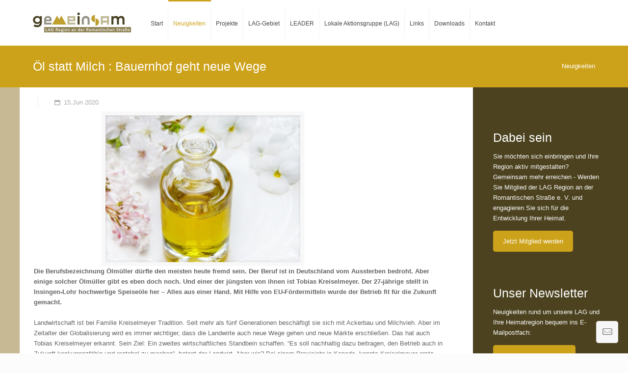

--- FILE ---
content_type: text/html; charset=UTF-8
request_url: https://www.gemeinsam.bayern/news/222/%C3%96l-statt-milch-:-bauernhof-geht-neue-wege-?backlink=newsarchiv-2020
body_size: 7881
content:

<!DOCTYPE html>
<!--[if lt IE 7]><html class="no-js lt-ie10 lt-ie9 lt-ie8 lt-ie7 "> <![endif]-->
<!--[if IE 7]><html class="no-js lt-ie10 lt-ie9 lt-ie8"> <![endif]-->
<!--[if IE 8]><html class="no-js lt-ie10 lt-ie9"> <![endif]-->
<!--[if IE 9]><html class="no-js lt-ie10"> <![endif]-->
<!--[if gt IE 8]><!-->
<html class="no-js" lang="de">
<!--<![endif]-->

<head>

    <!-- Basic Page Needs -->
    <meta charset="utf-8">
        <meta name="description" content="">
    <meta name="author" content="www.shw-komplett.de">

    <!-- Mobile Specific Metas -->
    <meta name="viewport" content="width=device-width, initial-scale=1, maximum-scale=1">

    <!-- Favicons -->
    <link rel="shortcut icon" href="images/favicon.ico">

    <!-- FONTS -->
    <link rel='stylesheet' id='global-css' href='/css/fonts.css'>

    <!-- CSS -->
    <link rel='stylesheet' id='global-css' href='/css/bootstrap.css'>
    <link rel='stylesheet' id='global-css' href='/css/global.css'>
    <link rel='stylesheet' id='structure-css' href='/css/structure.css'>
    <link rel='stylesheet' id='style-static' href='/css/be_style.css'>
    

    <!-- SKIN -->
    <link rel='stylesheet' id='custom-css' href='/css/skins/lag/stylec721.css'>

    <link rel='stylesheet' id='custom-css' href='/css/custom.css'>

    <!-- Revolution Slider -->
    <link rel="stylesheet" href="/plugins/rs-plugin/css/settings.css">

    
        <meta property="og:url" content="https://www.gemeinsam.bayern/news/222/%C3%96l-statt-milch-:-bauernhof-geht-neue-wege-?backlink=newsarchiv-2020" />
        <meta property="og:type" content="article" />
        <meta property="og:title" content="Öl statt Milch : Bauernhof geht neue Wege " />
        <!-- <meta property="og:description" content="How much does culture influence creative thinking?" /> -->
        <meta property="og:image" content="https://www.gemeinsam.bayern/v_images/web/glass-4108085_1920.jpg" />

        
</head>

<body class="page-parent template-slider color-blue layout-full-width header-classic sticky-header sticky-white subheader-title-left with_aside blog aside_right ">

<!-- Main Theme Wrapper -->
    <div id="Wrapper">

    	<!-- Header Wrapper -->
        <div id="Header_wrapper">
            <!-- Header -->
            <header id="Header">
                                <!-- Header -  Logo and Menu area -->
                <div id="Top_bar">
                    <div class="container">
                        <div class="column one">
                            <div class="top_bar_left clearfix">
                                <!-- Logo-->
                                <div class="logo">
                                    <a id="logo" href="https://www.gemeinsam.bayern" title="LAG Region an der Romantischen Straße e.V.">
                                    	<img class="scale-with-grid" src="/images/logo.jpg" alt="LAG Region an der Romantischen Straße e.V." />
                                    </a>
                                </div>

                                <!-- Main menu-->
<div class="menu_wrapper">
    <nav id="menu">
<ul id="menu-main-menu" class="menu"><li><a href="/"><span>Start</span></a><ul class="sub-menu"><li><a href="/start/grusswort"><span>Grußwort</span></a></li></ul></li><li class="current-menu-item"><a href="/news"><span>Neuigkeiten</span></a></li><li><a href="/projekte"><span>Projekte</span></a><ul class="sub-menu"><li><a href="/projekte/foerderphase-2023-2027"><span>Förderphase 2023-2027</span></a></li><li><a href="/projekte/foerderphase-2014-2022"><span>Förderphase 2014-2022</span></a></li><li><a href="/projekte/demokratiebroschuere"><span>Demokratiebroschüre</span></a></li><li><a href="/projekte/muehlenerlebnismittelfranken"><span>Mühlenerlebnis Mittelfranken</span></a></li><li><a href="/projekte/liederwanderwege"><span>Liederwanderwege</span></a></li><li><a href="/projekte/"><span>Vögel & Volksmusik</span></a></li></ul></li><li><a href="/kommunen"><span>LAG-Gebiet</span></a></li><li><a href="/leader"><span>LEADER</span></a><ul class="sub-menu"><li><a href="/leader/was-ist-leader"><span>Was ist LEADER?</span></a></li><li><a href="/leader/der-weg-zu-leader-region-an-der-romantischen-strasse"><span>Der Weg zur LEADER-Region an der Romantischen Straße</span></a></li></ul></li><li><a href="/lag"><span>Lokale Aktionsgruppe (LAG)</span></a><ul class="sub-menu"><li><a href="/lag/les"><span>Lokale Entwicklungsstrategie (LES)</span></a></li><li><a href="/lag/lag-gebiet"><span>LAG-Gebiet</span></a></li><li><a href="/lag/aufbau-der-lag"><span>Aufbau der LAG</span></a></li><li><a href="/lag/lag-management"><span>LAG-Management</span></a></li><li><a href="/lag/lag-arbeitskreise"><span>LAG-Arbeitskreise</span></a></li><li><a href="/lag/vorgehen"><span>Vorgehen - Von der Idee zum Projekt</span></a></li></ul></li><li><a href="/links"><span>Links</span></a></li><li><a href="/downloads"><span>Downloads</span></a><ul class="sub-menu"><li><a href="/downloads/publikationen"><span>Publikationen</span></a></li></ul></li><li><a href="/kontakt"><span>Kontakt</span></a></li></ul>	</nav><a class="responsive-menu-toggle " href="#"><i class="icon-menu"></i></a>
</div>
                            </div>
                        </div>
                    </div>
                </div>
    </header>
    <!--Subheader area - only for certain pages -->
            <div id="Subheader">
                <div class="container">
                    <div class="column one">
                        <h1 class="title">Öl statt Milch : Bauernhof geht neue Wege </h1>                        <!--BreadCrumbs area-->
                        <ul class="breadcrumbs">
                            
                                    <li>
                                        <a href="">Neuigkeiten</a></span>
                                    </li>
                                                            </ul>
                    </div>
                </div>
            </div>
</div>

<!-- Main Content -->
        <div id="Content">
            <div class="content_wrapper clearfix">
                <div class="sections_group">
                    <div class="section">
                        <div class="section_wrapper clearfix">
                            <div class="column one column_blog">
                                <div class="blog_wrapper isotope_wrapper">
                                    <div class="posts_group lm_wrapper classic">
                                        <div class="box_news">

	<title> | Öl statt Milch : Bauernhof geht neue Wege </title>
	<div class="section section-post-header">
    	<div class="section_wrapper clearfix">

			<div class="column one post-header">
		        <div class="title_wrapper" style="margin-left: 0;">
		            <div class="post-meta clearfix">
		                <div class="author-date">
							<i class="icon-calendar"></i> 15.Jun 2020		                </div>
		            </div>
		        </div>
		    </div>

		    <div class="column one single-photo-wrapper">

		        <div class="image_frame scale-with-grid  news_detail_image">
		            <div class="image_wrapper">
		                <a href="images/beauty_portfolio_2.jpg" rel="prettyphoto">
		                    <div class="mask"></div><img width="1200" height="480" src="/v_images/web/glass-4108085_1920.jpg" class="scale-with-grid wp-post-image" alt="/v_images/web/glass-4108085_1920.jpg" />
		                </a>
		                <div class="image_links">
		                    <a href="/v_images/web/glass-4108085_1920.jpg" class="zoom" rel="prettyphoto"><i class="icon-search"></i></a>
		                </div>
		            </div>
		        </div>
		    </div>

		</div>
	</div>

	<div class="post-wrapper-content">
        <div class="entry-content">
            <div class="section flv_sections_11">
                <div class="section_wrapper clearfix">
                    <div class="items_group clearfix">
	                    <p><strong>Die Berufsbezeichnung &Ouml;lm&uuml;ller d&uuml;rfte den meisten heute fremd sein. Der Beruf ist in Deutschland vom Aussterben bedroht. Aber einige solcher &Ouml;lm&uuml;ller gibt es eben doch noch. Und einer der j&uuml;ngsten von ihnen ist Tobias Kreiselmeyer. Der 27-j&auml;hrige stellt in Insingen-Lohr hochwertige Speise&ouml;le her &ndash; Alles aus einer Hand. Mit Hilfe von EU-F&ouml;rdermitteln wurde der Betrieb fit f&uuml;r die Zukunft gemacht.&nbsp;</strong><br /><br />Landwirtschaft ist bei Familie Kreiselmeyer Tradition. Seit mehr als f&uuml;nf Generationen besch&auml;ftigt sie sich mit Ackerbau und Milchvieh. Aber im Zeitalter der Globalisierung wird es immer wichtiger, dass die Landwirte auch neue Wege gehen und neue M&auml;rkte erschlie&szlig;en. Das hat auch Tobias Kreiselmeyer erkannt. Sein Ziel: Ein zweites wirtschaftliches Standbein schaffen. &ldquo;Es soll nachhaltig dazu beitragen, den Betrieb auch in Zukunft konkurrenzf&auml;hig und rentabel zu machen&rdquo;, betont der Landwirt. Aber wie? Bei einem Praxisjahr in Kanada, konnte Kreiselmeyer erste Erfahrungen mit Leinanbau sammeln und war fasziniert von dem Potential kaltgepresster Speise&ouml;le aus diesen alten Sorten. Anfang 2018 besuchte er die Gr&uuml;ne Woche in Berlin und wurde dort zudem auf Produkte aus Hanf aufmerksam &ndash; was hierzulande bis zum Ersten Weltkrieg eine g&auml;ngige Feldfrucht war. Die Idee der Speise&ouml;lproduktion war geboren.</p>
<p>Kreiselmeyer kaufte sich eine gebrauchte &Ouml;lm&uuml;hle und baute auf je 2 ha Leindotter, Lein, Hanf und Raps an. &ldquo;Deutschlandweit werden 64 Prozent der &Ouml;le und Fette importiert, das muss nicht sein. In unseren heimischen &Ouml;lpflanzen steckt sehr viel Potential. Sie bringen Vielfalt in die regionale K&uuml;che und auch auf unsere Felder in der Region. Dabei kann gerade unser heimisches Raps&ouml;l, welches reich an unges&auml;ttigten Fetts&auml;uren ist, mit fast allen importierten &Ouml;len mithalten.&rdquo;</p>
<p>Im Mai 2018 war es dann endlich so weit: die erste Saat wurde gepresst. Das Ergebnis war vielversprechend - vier qualitativ hochwertige &Ouml;le aus Leindotter, Lein, Raps und Hanf &ldquo;made in Lohr&rdquo;. Schnell waren Abnehmer gefunden. Das &Ouml;l aus dem Rothenburger Land ist unter anderem im Dorfladen in Wettringen oder im E-Center und REWE in Rothenburg erh&auml;ltlich. Aufgrund des gro&szlig;en Interesses wird zudem einmal in der Woche ein Direktverkauf ab Hof angeboten.</p>
<p>Qualit&auml;t statt Quantit&auml;t - so lautet das Geheimrezept des aromatischen Geschmacks. Denn obwohl Kreiselmeyer einen weitaus h&ouml;heren Ertrag erzielen k&ouml;nnte, wenn er das &Ouml;l hei&szlig; pressen w&uuml;rde, setzt er auf eine kalte Pressung. Das hei&szlig;t, er achtet ganz genau darauf, dass all seine &Ouml;le bei unter 37 Grad gepresst werden. Nur so k&ouml;nnen die wichtigen Inhaltsstoffe wie Omega-3-Fetts&auml;uren und Vitamine erhalten bleiben&rdquo;, erkl&auml;rt der Landwirt, &ldquo;und das nat&uuml;rliche Aroma geht nicht verloren.&rdquo; Doch gut Ding will Weile haben: Die Herstellung von Speise&ouml;l ist ein sehr langwieriger Prozess. Nach einer Stunde Pressen erh&auml;lt man zum Beispiel gerade einmal einen dreiviertel Liter Hanf&ouml;l. Die Maschine l&auml;uft oft im Dauerbetrieb. Alle sechs Monate muss sie allerdings gereinigt und gewartet werden, weshalb sie bis zu drei Wochen ausf&auml;llt. Um diesem Produktionsstillstand entgegen zu wirken, hat sich Kreiselmeyer mit Unterst&uuml;tzung der Lokalen Aktionsgruppe (LAG) Region an der Romantischen Stra&szlig;e unter anderem eine neue, leistungsstarke Presse angeschafft, die auch Waln&uuml;sse pressen kann. Zudem wurden weitere Ger&auml;te (z. B. Anrollverschlie&szlig;er, Etikettierer, Abf&uuml;ller) und eine Kammerfilterpresse zur &Ouml;lreinigung mit den LEADER-F&ouml;rdermitteln finanziert. Zur Vermarktung der Produkte wurde ein Internetauftritt mit Onlineshop entwickelt (<a href="https://manufaktur-kreiselmeyer.de/">https://manufaktur-kreiselmeyer.de/</a>).&nbsp;Insgesamt mehr als 40.000 Euro hat Kreiselmeyer in die Zukunft seiner &Ouml;lmanufaktur investiert. Die LAG Region an der Romantischen Stra&szlig;e unterst&uuml;tzt das gesamte Vorhaben mit rund 13.700 Euro. &ldquo;Ziel ist es, den landwirtschaftlichen Familienbetrieb in die Zukunft zu f&uuml;hren, die Arbeitspl&auml;tze zu sichern und neue Arbeitspl&auml;tze zu schaffen. So ein Projekt unterst&uuml;tzen wir als LAG nat&uuml;rlich sehr gerne&rdquo;, erkl&auml;rt Pia Grimmei&szlig;en-Haider, Gesch&auml;ftsf&uuml;hrerin der LAG Region an der Romantischen Stra&szlig;e.</p>
<p>In dem Magazin "LandInForm", welches bundesweit erscheint, wurde Ende 2019 die Erfolgsgeschichte von Tobias Kreiselmeyer und seiner &Ouml;lmanufaktur ver&ouml;ffentlicht.&nbsp;<a href="/v_files/LandInForm.pdf" target="_blank">Hier</a> kann die komplette Ausgabe gelesen werden. Der Artikel befindet sich auf Seite 28.</p>
	                    <div class="column one column_column">
	                    	<a href="/news/newsarchiv-2020" class="button button_theme">Zurück zu den News</a>
	                    </div>
                    </div>
                </div>
            </div>
        </div>
    </div>
    
    <!-- Post -->
		<!-- <article class="post">

			<figure class="post-img picture">
				<a href="v_images/web/" rel="fancybox" title="Öl statt Milch : Bauernhof geht neue Wege "><img src="v_images/web/" alt="" /></a>
			</figure>

			<section class="date">
				<span class="day">15</span>
				<span class="month">Jun</span>
			</section>

			<section class="post-content">

				<header class="meta">
					<h2><a href="news?newsid=222">Öl statt Milch : Bauernhof geht neue Wege </a></h2>
				</header>

				<p><strong>Die Berufsbezeichnung &Ouml;lm&uuml;ller d&uuml;rfte den meisten heute fremd sein. Der Beruf ist in Deutschland vom Aussterben bedroht. Aber einige solcher &Ouml;lm&uuml;ller gibt es eben doch noch. Und einer der j&uuml;ngsten von ihnen ist Tobias Kreiselmeyer. Der 27-j&auml;hrige stellt in Insingen-Lohr hochwertige Speise&ouml;le her &ndash; Alles aus einer Hand. Mit Hilfe von EU-F&ouml;rdermitteln wurde der Betrieb fit f&uuml;r die Zukunft gemacht.&nbsp;</strong><br /><br />Landwirtschaft ist bei Familie Kreiselmeyer Tradition. Seit mehr als f&uuml;nf Generationen besch&auml;ftigt sie sich mit Ackerbau und Milchvieh. Aber im Zeitalter der Globalisierung wird es immer wichtiger, dass die Landwirte auch neue Wege gehen und neue M&auml;rkte erschlie&szlig;en. Das hat auch Tobias Kreiselmeyer erkannt. Sein Ziel: Ein zweites wirtschaftliches Standbein schaffen. &ldquo;Es soll nachhaltig dazu beitragen, den Betrieb auch in Zukunft konkurrenzf&auml;hig und rentabel zu machen&rdquo;, betont der Landwirt. Aber wie? Bei einem Praxisjahr in Kanada, konnte Kreiselmeyer erste Erfahrungen mit Leinanbau sammeln und war fasziniert von dem Potential kaltgepresster Speise&ouml;le aus diesen alten Sorten. Anfang 2018 besuchte er die Gr&uuml;ne Woche in Berlin und wurde dort zudem auf Produkte aus Hanf aufmerksam &ndash; was hierzulande bis zum Ersten Weltkrieg eine g&auml;ngige Feldfrucht war. Die Idee der Speise&ouml;lproduktion war geboren.</p>
<p>Kreiselmeyer kaufte sich eine gebrauchte &Ouml;lm&uuml;hle und baute auf je 2 ha Leindotter, Lein, Hanf und Raps an. &ldquo;Deutschlandweit werden 64 Prozent der &Ouml;le und Fette importiert, das muss nicht sein. In unseren heimischen &Ouml;lpflanzen steckt sehr viel Potential. Sie bringen Vielfalt in die regionale K&uuml;che und auch auf unsere Felder in der Region. Dabei kann gerade unser heimisches Raps&ouml;l, welches reich an unges&auml;ttigten Fetts&auml;uren ist, mit fast allen importierten &Ouml;len mithalten.&rdquo;</p>
<p>Im Mai 2018 war es dann endlich so weit: die erste Saat wurde gepresst. Das Ergebnis war vielversprechend - vier qualitativ hochwertige &Ouml;le aus Leindotter, Lein, Raps und Hanf &ldquo;made in Lohr&rdquo;. Schnell waren Abnehmer gefunden. Das &Ouml;l aus dem Rothenburger Land ist unter anderem im Dorfladen in Wettringen oder im E-Center und REWE in Rothenburg erh&auml;ltlich. Aufgrund des gro&szlig;en Interesses wird zudem einmal in der Woche ein Direktverkauf ab Hof angeboten.</p>
<p>Qualit&auml;t statt Quantit&auml;t - so lautet das Geheimrezept des aromatischen Geschmacks. Denn obwohl Kreiselmeyer einen weitaus h&ouml;heren Ertrag erzielen k&ouml;nnte, wenn er das &Ouml;l hei&szlig; pressen w&uuml;rde, setzt er auf eine kalte Pressung. Das hei&szlig;t, er achtet ganz genau darauf, dass all seine &Ouml;le bei unter 37 Grad gepresst werden. Nur so k&ouml;nnen die wichtigen Inhaltsstoffe wie Omega-3-Fetts&auml;uren und Vitamine erhalten bleiben&rdquo;, erkl&auml;rt der Landwirt, &ldquo;und das nat&uuml;rliche Aroma geht nicht verloren.&rdquo; Doch gut Ding will Weile haben: Die Herstellung von Speise&ouml;l ist ein sehr langwieriger Prozess. Nach einer Stunde Pressen erh&auml;lt man zum Beispiel gerade einmal einen dreiviertel Liter Hanf&ouml;l. Die Maschine l&auml;uft oft im Dauerbetrieb. Alle sechs Monate muss sie allerdings gereinigt und gewartet werden, weshalb sie bis zu drei Wochen ausf&auml;llt. Um diesem Produktionsstillstand entgegen zu wirken, hat sich Kreiselmeyer mit Unterst&uuml;tzung der Lokalen Aktionsgruppe (LAG) Region an der Romantischen Stra&szlig;e unter anderem eine neue, leistungsstarke Presse angeschafft, die auch Waln&uuml;sse pressen kann. Zudem wurden weitere Ger&auml;te (z. B. Anrollverschlie&szlig;er, Etikettierer, Abf&uuml;ller) und eine Kammerfilterpresse zur &Ouml;lreinigung mit den LEADER-F&ouml;rdermitteln finanziert. Zur Vermarktung der Produkte wurde ein Internetauftritt mit Onlineshop entwickelt (<a href="https://manufaktur-kreiselmeyer.de/">https://manufaktur-kreiselmeyer.de/</a>).&nbsp;Insgesamt mehr als 40.000 Euro hat Kreiselmeyer in die Zukunft seiner &Ouml;lmanufaktur investiert. Die LAG Region an der Romantischen Stra&szlig;e unterst&uuml;tzt das gesamte Vorhaben mit rund 13.700 Euro. &ldquo;Ziel ist es, den landwirtschaftlichen Familienbetrieb in die Zukunft zu f&uuml;hren, die Arbeitspl&auml;tze zu sichern und neue Arbeitspl&auml;tze zu schaffen. So ein Projekt unterst&uuml;tzen wir als LAG nat&uuml;rlich sehr gerne&rdquo;, erkl&auml;rt Pia Grimmei&szlig;en-Haider, Gesch&auml;ftsf&uuml;hrerin der LAG Region an der Romantischen Stra&szlig;e.</p>
<p>In dem Magazin "LandInForm", welches bundesweit erscheint, wurde Ende 2019 die Erfolgsgeschichte von Tobias Kreiselmeyer und seiner &Ouml;lmanufaktur ver&ouml;ffentlicht.&nbsp;<a href="/v_files/LandInForm.pdf" target="_blank">Hier</a> kann die komplette Ausgabe gelesen werden. Der Artikel befindet sich auf Seite 28.</p>

			</section>
            
            <br>
            <br>
            <a href="news/newsarchiv-2020" class="button color">Zurück zur Übersicht</a>

		</article> -->
    
    </div><div class="box">
<p>Weiter zur&uuml;ckliegende Neuigkeiten in unserem</p>
<ul class="list_pfeil">
<li><a title="Link zum Archiv" href="/archiv">Archiv</a></li>
</ul></div>
                                    </div>
                                </div>
                            </div>
                        </div>
                    </div>
                </div>
                <!-- Sidebar area-->
                <div class="sidebar sidebar-1 four columns">
                    <div class="widget-area clearfix ">
                        <div class="box">
<p class="shortcode"><span style="background-color: #4c421f;"><div class="row"></span></p>
<p class="shortcode"><span style="background-color: #4c421f;"><div class="col-xs-12"></span></p>
<h1 style="text-align: left;"><span style="color: #ffffff; background-color: #4c421f;">Dabei sein</span></h1>
<p><span style="color: #ffffff; background-color: #4c421f;">Sie m&ouml;chten sich einbringen und Ihre Region aktiv mitgestalten?</span><br /><span style="color: #ffffff; background-color: #4c421f;">Gemeinsam mehr erreichen - Werden Sie Mitglied der LAG Region an der Romantischen Stra&szlig;e e. V. und engagieren Sie sich f&uuml;r die Entwicklung Ihrer Heimat.</span></p>
<p><a class="button button_theme" title="Betrittserkl&auml;rung &ouml;ffnen (PDF)" href="/v_files/LAG-Beitrittserklaerung_2018.pdf" target="_blank">Jetzt Mitglied werden</a></p>
<p><span style="background-color: #4c421f;">&nbsp;</span></p>
<h1 style="text-align: left;"><span style="color: #ffffff; background-color: #4c421f;">Unser Newsletter</span></h1>
<p><span style="color: #ffffff; background-color: #4c421f;">Neuigkeiten rund um unsere LAG und Ihre Heimatregion bequem ins E-Mailpostfach:</span></p>
<p><a class="button button_theme" href="http://eepurl.com/c7_Rnf" target="_blank">Newsletter abonnieren</a></p>
</div>
</div></div>

<aside id="widget_mfn_recent_posts-2" class="widget widget_mfn_recent_posts"><h2 style='padding-top: 15px;'>Aktuelle Termine</h2><div class="column one column_column"><strong>12. Mitgliederversammlung</strong><br><span style="color:#a8a8a8 !important;"><i class="icon-calendar"></i> Montag, 19.01.2026 <i class="icon-clock"></i> 19:30</span><br><p>W&ouml;rnitz-Erzberg, Dorfgemeinschaftshaus</p><hr></div>
<div class="clearfix"></div>
</aside>                    </div>
                </div>
            </div>
        </div>


<!-- Footer-->
<footer id="Footer" class="clearfix">
    <!-- Footer - First area -->
        <div class="widgets_wrapper">


        <div class="container">
            <div class="one-second column">
                <!-- Text Area -->
                <aside id="text-7" class="widget widget_text">
                    <div class="textwidget">

                        <img src="/images/logo_footer.png" alt="" style="width: 50%; height: auto;"/>

                        <hr style="background-color: #fff;color: #fff;">
                        
                    </div>
                </aside>
            </div>

            <div class="one-fourth column">
                <!-- Recent posts -->
                <aside id="widget_mfn_recent_posts-3" class="widget widget_mfn_recent_posts">
                    <h3>Kontakt</h3>
                    <i class="icon-phone"></i><a href="tel:09868 9597591">09868 9597591</a><br><i class="icon-mail-line"></i><a href="mailto:lag@gemeinsam.bayern">lag@gemeinsam.bayern</a>                </aside>
            </div>
            <div class="one-fourth column">
                <!-- Text Area -->
                <aside id="text-8" class="widget widget_text">
                    <div class="textwidget">
<dl class="footerNav">
<dd><a href="/impressum">Impressum</a></dd><dd><a href="/datenschutz">Datenschutz</a></dd><dd><a href="/pressespiegel">Pressespiegel</a></dd><dd><a href="/archiv">Archiv</a></dd></dl>
</div>                </aside>
            </div>
        </div>

        <div class="container">
            <div class="column two-third">
                <img src="/images/footer-foerderhinweis-2024.svg" style="height: auto; max-width: 100%;">
                <br>
                <br>
                <p style="color:#fff;">
                    Ein im Rahmen des GAP-Strategieplans Deutschland 2023 - 2027 gefördertes LEADER-Projekt im Freistaat Bayern
                    Gefördert wird das LAG Management, zur Umsetzung der Lokalen Entwicklungsstrategie
                </p>
            </div>
        </div>
    </div>
    <!-- Footer copyright-->
    <div class="footer_copy">
        <div class="container">
            <div class="column one">
                <a id="back_to_top" href="#" class="button button_left button_js">
                    <span class="button_icon">
                        <i class="icon-up-open-big"></i>
                    </span>
                </a>
                <div class="copyright">
                    &copy; 2026 LAG Region an der Romantischen Straße e.V.                </div>
                <!--Social info area-->
                <ul class="social">
                            				<li class="facebook">
			                                    <a href="https://www.facebook.com/Gemeinsam.LAG/" title="Facebook" target="_blank"><i class="icon-facebook"></i></a>
			                                </li>
                            				
                            				<li class="youtube">
			                                    <a href="https://www.youtube.com/channel/UCjhud801-CcuyI2qXIZ08xA" title="YouTube" target="_blank"><i class="icon-play"></i></a>
			                                </li>
                            				</ul>            </div>
        </div>
    </div>
</footer>
</div>

<!-- Popup contact form -->
<div id="popup_contact">
    <a class="button button_js" href="#">
        <i class="icon-mail-line"></i>
    </a>
    <div class="popup_contact_wrapper">

        <div id="contactWrapper_popup">
            <form id="contactform_popup">
                <h4>Senden Sie uns eine Nachricht</h4>
                <p>
                    <span>
                        <input type="text" name="name_popup" id="name_popup" size="40" aria-required="true"
                               aria-invalid="false" placeholder="Ihr Name"/>
                    </span>
                    <span>
                        <input type="email" name="email_popup" id="email_popup" size="40" aria-required="true"
                               aria-invalid="false" placeholder="Ihre Emailadresse"/>
                    </span>
                    <span>
                        <input type="text" name="subject_popup" id="subject_popup" size="40" aria-required="true"
                               aria-invalid="false" placeholder="Betreff"/>
                    </span>
                    <span>
                        <textarea name="body_popup" cols="40" id="body_popup" rows="2" aria-required="true"
                                  aria-invalid="false" placeholder="Nachricht"></textarea>

                        <label>
                            <input style="height: auto;" type="checkbox" id="datenschutz_popup" name="Datenschutz"
                                   value="1" required>
                            Ich habe die
                            <a href="/de/datenschutz" target="_blank">Datenschutzbestimmungen</a>
                            gelesen und akzeptiere diese.
                        </label>

                    </span>

                    <input type="button" value="Nachricht senden" id="submit_popup"
                           onClick="return check_values_popup();">
                </p>
            </form>
            <div id="confirmation_popup"></div>
        </div>

        <span class="arrow"></span>
    </div>
</div>

<!-- JS -->

<script type="text/javascript" src="/js/jquery-2.1.4.min.js"></script>

<script type="text/javascript" src="/js/mfn.menu.js"></script>
<script type="text/javascript" src="/js/jquery.plugins.js"></script>
<script type="text/javascript" src="/js/jquery.jplayer.min.js"></script>
<script type="text/javascript" src="/js/animations/animations.js"></script>
<script type="text/javascript" src="/js/scripts.js"></script>

<script type="text/javascript" src="/plugins/rs-plugin/js/jquery.themepunch.tools.min.js"></script>
<script type="text/javascript" src="/plugins/rs-plugin/js/jquery.themepunch.revolution.min.js"></script>
<script type="text/javascript" src="/plugins/rs-plugin/js/extensions/revolution.extension.video.min.js"></script>
<script type="text/javascript" src="/plugins/rs-plugin/js/extensions/revolution.extension.slideanims.min.js"></script>
<script type="text/javascript" src="/plugins/rs-plugin/js/extensions/revolution.extension.actions.min.js"></script>
<script type="text/javascript"
        src="/plugins/rs-plugin/js/extensions/revolution.extension.layeranimation.min.js"></script>
<script type="text/javascript" src="/plugins/rs-plugin/js/extensions/revolution.extension.kenburn.min.js"></script>
<script type="text/javascript" src="/plugins/rs-plugin/js/extensions/revolution.extension.navigation.min.js"></script>
<script type="text/javascript" src="/plugins/rs-plugin/js/extensions/revolution.extension.migration.min.js"></script>
<script type="text/javascript" src="/plugins/rs-plugin/js/extensions/revolution.extension.parallax.min.js"></script>

<!-- Revolution Slider JS -->

    <script type="text/javascript">
        var tpj = jQuery;
        tpj.noConflict();
        var revapi34;
        tpj(document).ready(function() {
            if (tpj("#rev_slider_start").revolution == undefined) {
                revslider_showDoubleJqueryError("#rev_slider_start");
            } else {
                revapi34 = tpj("#rev_slider_start").show().revolution({
                    sliderType: "standard",

                    sliderLayout: "auto",
                    dottedOverlay: "none",
                    delay: 7000,
                    navigation: {
                        keyboardNavigation: "off",
                        keyboard_direction: "horizontal",
                        mouseScrollNavigation: "off",
                        onHoverStop: "on",
                        touch: {
                            touchenabled: "on",
                            swipe_threshold: 0.7,
                            swipe_min_touches: 1,
                            swipe_direction: "horizontal",
                            drag_block_vertical: false
                        },
                        arrows: {
                            style: "uranus",
                            enable: true,
                            hide_onmobile: false,
                            hide_onleave: false,
                            tmp: '',
                            left: {
                                h_align: "right",
                                v_align: "bottom",
                                h_offset: 90,
                                v_offset: 40
                            },
                            right: {
                                h_align: "right",
                                v_align: "bottom",
                                h_offset: 40,
                                v_offset: 40
                            }
                        },
                        thumbnails: {
                            style: "hesperiden",
                            enable: false,
                            width: 200,
                            height: 80,
                            min_width: 100,
                            wrapper_padding: 5,
                            wrapper_color: "transparent",
                            wrapper_opacity: "1",
                            //tmp: '<span class="tp-thumb-image"></span><span class="tp-thumb-title">Slide</span>',
                            visibleAmount: 3,
                            hide_onmobile: true,
                            hide_under: 0,
                            hide_onleave: false,
                            direction: "horizontal",
                            span: false,
                            position: "inner",
                            space: 5,
                            h_align: "left",
                            v_align: "bottom",
                            h_offset: 40,
                            v_offset: 40
                        }
                    },
                    gridwidth: 1180,
                    gridheight: 400,
                    lazyType: "none",
                    shadow: 0,
                    spinner: "spinner3",
                    stopLoop: "off",
                    stopAfterLoops: -1,
                    stopAtSlide: -1,
                    shuffle: "off",
                    autoHeight: "off",
                    disableProgressBar: "on",
                    hideThumbsOnMobile: "on",
                    hideSliderAtLimit: 0,
                    hideCaptionAtLimit: 0,
                    hideAllCaptionAtLilmit: 0,
                    startWithSlide: 0,
                    debugMode: false,
                    fallbacks: {
                        simplifyAll: "on",
                        nextSlideOnWindowFocus: "off",
                        disableFocusListener: "off",
                    }
                });
            }
        });
    </script>
<!-- Google Maps -->


<!---->

<script>
    jQuery(window).load(function () {
        var retina = window.devicePixelRatio > 1 ? true : false;
        if (retina) {
            var retinaEl = jQuery("#logo img");
            var retinaLogoW = retinaEl.width();
            var retinaLogoH = retinaEl.height();
            retinaEl.attr("src", "/images/logo-retina.png").width(retinaLogoW).height(retinaLogoH)
        }
    });
</script>

</body>

</html>

--- FILE ---
content_type: text/css
request_url: https://www.gemeinsam.bayern/css/structure.css
body_size: 22653
content:
/*
|-------------------------------------------------------------------------
| Be
| Structure styles
| http://BeantownThemes.com
| http://themeforest.net/user/BeantownThemes
|--------------------------------------------------------------------------
| 1.0 Grid
| 2.0 Layout
| 3.0 Responsive-1240
| 4.0 Responsive
|
*/
/*
|--------------------------------------------------------------------------
|  1.0 Grid
|  
|--------------------------------------------------------------------------
|
| 
|
*/
/* #Base 1200 Grid
================================================== */
body {
    min-width: 1240px;
    padding: 25px 0;
}

#Wrapper {
    width: 1240px;
    margin: 0 auto;
    overflow: hidden;
}

.layout-full-width {
    padding: 0;
}

.layout-full-width #Wrapper {
    width: 100% !important;
    margin: 0 !important;
}

/* #Content
=============================== */
#Content {
    width: 100%;
}

body:not(.template-slider) #Content {
    padding-top: 30px;
}

.section {
    position: relative;
}

.section_wrapper,.container {
    width: 1200px;
    margin: 0 auto;
    position: relative;
}

.section_wrapper:after,.container:after {
    clear: both;
    content: " ";
    display: block;
    height: 0;
    visibility: hidden;
}

.column,.columns {
    float: left;
    margin: 0 1% 40px;
}

.column.column_divider,.column-margin-0px .column {
    margin-bottom: 0;
}

.column-margin-10px .column {
    margin-bottom: 10px;
}

.column-margin-20px .column {
    margin-bottom: 20px;
}

.column-margin-30px .column {
    margin-bottom: 30px;
}

.column-margin-40px .column {
    margin-bottom: 40px;
}

.column-margin-50px .column {
    margin-bottom: 50px;
}

.the_content_wrapper {
    margin: 0 1%;
}

.column_content .the_content_wrapper {
    margin: 0;
}

.column_attr.align_left {
    text-align: left;
}

.column_attr.align_right {
    text-align: right;
}

.column_attr.align_center {
    text-align: center;
}

.column_attr.align_justify {
    text-align: justify;
}

.extra_content .the_content_wrapper {
    margin: 0 1% 40px;
}

/* .with_aside */
.with_aside .content_wrapper {
    width: 1200px;
    margin: 0 auto;
}

.with_aside .sections_group {
    width: 75%;
    float: left;
}

.with_aside .section_wrapper {
    width: 100%;
}

.with_aside .four.columns {
    float: right;
}

.aside_left .sections_group {
    float: right;
}

.aside_left .four.columns {
    float: left;
}

/* both sidebars | .aside_both */
.aside_both .sections_group {
    width: 60%;
    margin-left: 20%;
}

.aside_both .sidebar.columns {
    width: 18%;
}

.aside_both .sidebar-1 {
    float: left !important;
    margin-left: -79%;
}

/* sidebars for sections */
.right-sidebar .items_group {
    width: 75%;
    float: left;
}

.right-sidebar .four.columns {
    float: right;
}

.left-sidebar .items_group {
    width: 75%;
    float: right;
}

.left-sidebar .four.columns {
    float: left;
}

/* #Base Grid
=============================== */
.one-sixth.column {
    width: 14.666%;
}

/* 1/6 */
.one-fifth.column {
    width: 18%;
}

/* 1/5 */
.four.columns,.one-fourth.column {
    width: 23%;
}

/* 1/4 */
.one-third.column {
    width: 31.333%;
}

/* 1/3 */
.one-second.column {
    width: 48%;
}

/* 1/2 */
.two-third.column {
    width: 64.666%;
}

/* 2/3 */
.three-fourth.column {
    width: 73%;
}

/* 3/4 */
.one.column {
    width: 98%;
}

/* 1/1 */
/* without horizontal margin */
.no-margin-h .column {
    margin-left: 0;
    margin-right: 0;
}

.no-margin-h .one-sixth.column {
    width: 16.666%;
}

/* 1/6 */
.no-margin-h .one-fifth.column {
    width: 20%;
}

/* 1/5 */
.no-margin-h .one-fourth.column {
    width: 25%;
}

/* 1/4 */
.no-margin-h .one-third.column {
    width: 33.333%;
}

/* 1/3 */
.no-margin-h .one-second.column {
    width: 50%;
}

/* 1/2 */
.no-margin-h .two-third.column {
    width: 66.666%;
}

/* 2/3 */
.no-margin-h .three-fourth.column {
    width: 75%;
}

/* 3/4 */
.no-margin-h .one.column {
    width: 100%;
}

/* 1/1 */
/* #Clearing
================================================== */
/* Self Clearing Goodness */
.container:after {
    content: "\0020";
    display: block;
    height: 0;
    clear: both;
    visibility: hidden;
}

/* Use clearfix class on parent to clear nested columns, or wrap each row of columns in a <div class="row"> */
.clearfix:before,.clearfix:after,.row:before,.row:after {
    content: '\0020';
    display: block;
    overflow: hidden;
    visibility: hidden;
    width: 0;
    height: 0;
}

.row:after,.clearfix:after {
    clear: both;
}

.row,.clearfix {
    zoom: 1;
}

/* You can also use a <br class="clear" /> to clear columns */
.clear {
    clear: both;
    display: block;
    overflow: hidden;
    visibility: hidden;
    width: 0;
    height: 0;
}

/*
|--------------------------------------------------------------------------
|  2.0 Layout
|  
|--------------------------------------------------------------------------
|
| 
|
*/
/* #Global
================================================== */
.the_content_wrapper pre {
    margin-bottom: 20px;
}

.rev_slider iframe {
    max-width: 1220px;
}

.rev_slider ul {
    margin: 0 !important;
}

.tp-static-layers {
    z-index: 200;
}

.ls-yourlogo {
    z-index: 28;
}

.section.center {
    text-align: center;
}

.section.no-margin .column,.section.no-margin-v .column {
    margin-bottom: 0;
}

#Wrapper {
    -webkit-box-shadow: 0 0 15px rgba(0,0,0,.06);
    box-shadow: 0 0 15px rgba(0,0,0,.06);
}

/* #Blank & #UnderConstruction
================================================== */
.page.hide-title-area:not(.with_aside) #Content,.no-content-padding:not(.with_aside) #Content,.template-blank #Content,.under-construction #Content {
    padding: 0 !important;
}

.under-construction .section-uc-1 {
    padding-top: 40px;
    background-color: #fff;
}

.under-construction .section-uc-2 {
    padding-top: 40px;
    background-color: #f5f5f5;
    background: url(../images/stripes/stripes_3_b.png) repeat center;
}

.under-construction .section-uc-3 {
    padding-top: 40px;
}

.under-construction .section-border-top {
    border-top: 1px solid rgba(0,0,0,0.08);
}

/* Nice Scroll | .nice-scroll
================================================== */
body.nice-scroll {
    position: relative;
}

body.nice-scroll:not(.layout-boxed) {
    padding-right: 10px !important;
    overflow: hidden;
}

.nice-scroll #configurator,.nice-scroll #Sliding-top a.sliding-top-control,.nice-scroll .fixed-nav.fixed-nav-next {
    margin-right: 10px;
}

.nice-scroll .nicescroll-rails {
    background: #666;
    z-index: 9001 !important;
}

/* Slider | Pagination
================================================== */
.slider_pagination,.tp-bullets.simplebullets.round {
    text-align: center;
    line-height: 0;
}

.slider_pagination a,.tp-bullets.simplebullets.round .bullet {
    display: inline-block;
    width: 12px;
    height: 12px;
    text-indent: -9999px;
    margin: 0 9px;
    background: rgba(0,0,0,.15);
    -webkit-border-radius: 100%;
    border-radius: 100%;
    position: relative;
}

.slider_pagination a:hover {
    background: rgba(0,0,0,.25);
}

.slider_pagination a.selected,.tp-bullets.simplebullets.round .bullet.selected {
    width: 10px;
    height: 8px;
    margin: 0 10px;
    position: relative;
    top: 4px;
    background: rgba(0,0,0,.15);
    -webkit-border-radius: 2px;
    border-radius: 2px;
}

.slider_pagination a.selected:after,.tp-bullets.simplebullets.round .bullet.selected:after {
    content: "";
    display: block;
    width: 8px;
    height: 8px;
    -webkit-border-radius: 1px;
    border-radius: 1px;
    position: absolute;
    left: 1px;
    top: -3px;
    -webkit-transform: rotate(45deg);
    -moz-transform: rotate(45deg);
    -o-transform: rotate(45deg);
    -ms-transform: rotate(45deg);
    transform: rotate(45deg);
}

.tp-bullets.simplebullets.round .bullet {
    background: #fff;
}

/* Animation */
.offer_thumb .slider_pagination a img {
    -webkit-transition: all .4s ease-in-out;
    -moz-transition: all .4s ease-in-out;
    -o-transition: all .4s ease-in-out;
    transition: all .4s ease-in-out;
}

.offer_thumb .slider_pagination a:before,.offer_thumb .slider_pagination a:after {
    -webkit-transition: all .2s ease-in-out;
    -moz-transition: all .2s ease-in-out;
    -o-transition: all .2s ease-in-out;
    transition: all .2s ease-in-out;
}

@media only screen and (min-width: 768px) {
    .offer_thumb .slider_pagination {
        position: absolute;
        left: 0;
        top: 0;
        border-width: 1px;
        border-style: solid;
    }

    .offer_thumb .slider_pagination a {
        display: block;
        margin: 0;
        width: 85px;
        height: 85px;
        line-height: 85px;
        text-align: center;
        padding: 8px;
        text-indent: 0;
        border-bottom-width: 1px;
        border-style: solid;
        border-radius: 0;
        -moz-border-radius: 0;
        -webkit-border-radius: 0;
    }

    .offer_thumb .slider_pagination a:not(.selected):hover img {
        filter: alpha(opacity=60);
        opacity: .6;
    }

    .offer_thumb .slider_pagination a.selected {
        top: 0;
    }

    .offer_thumb .slider_pagination a:last-child {
        border: 0;
    }

    .offer_thumb .slider_pagination a:before {
        content: "";
        display: block;
        width: 5px;
        height: 100%;
        right: -5px;
        top: 0;
        position: absolute;
        filter: alpha(opacity=0);
        opacity: 0;
    }

    .offer_thumb .slider_pagination a.selected:before {
        filter: alpha(opacity=100);
        opacity: 1;
    }

    .offer_thumb .slider_pagination a:after {
        content: "";
        left: auto;
        right: -9px;
        top: 50%;
        margin-top: -4px;
        width: 8px;
        height: 8px;
        filter: alpha(opacity=0);
        opacity: 0;
        border-radius: 0;
        -moz-border-radius: 0;
        -webkit-border-radius: 0;
    }

    .offer_thumb .slider_pagination a.selected:after {
        filter: alpha(opacity=100);
        opacity: 1;
    }

    .offer_thumb .slider_pagination a {
        background-color: #fff;
    }

    .offer_thumb .slider_pagination a.selected {
        background-color: #fff;
        background-image: url(../images/stripes/stripes_3_b.png);
    }

    .offer_thumb .slider_pagination a img {
        vertical-align: middle;
    }
}

/* Slider Revolution | Navigation
================================================== */
.tp-bullets.tp-thumbs {
    z-index: 29;
}

.fullwidthbanner-container .tp-thumbs {
    padding: 0 !important;
}

.tp-bullets.tp-thumbs .tp-mask,.tp-bullets.tp-thumbs .bullet {
    overflow: visible;
}

.tp-bullets.tp-thumbs .bullet.selected:after {
    bottom: -7px;
    content: "";
    display: block;
    height: 7px;
    left: 0;
    position: absolute;
    width: 100%;
}

/* Arrows */
.tparrows.round,.tparrows.navbar {
    display: inline-block;
    padding: 0;
    width: 46px;
    height: 46px;
    cursor: pointer;
    border: 0;
    -webkit-border-radius: 5px;
    border-radius: 5px;
    position: relative;
    overflow: hidden;
    -webkit-box-shadow: inset 0 0 0 1px rgba(0,0,0,.03);
    box-shadow: inset 0 0 0 1px rgba(0,0,0,.03);
    background-repeat: no-repeat;
    background-position: center center;
}

.tp-leftarrow.round,.tp-leftarrow.navbar {
    background-image: url(../images/tp-leftarrow.png);
}

.tp-rightarrow.round,.tp-rightarrow.navbar {
    background-image: url(../images/tp-rightarrow.png);
}

.tparrows.round:after {
    content: "";
    position: absolute;
    left: 0;
    top: 0;
    height: 100%;
    width: 0;
    z-index: 1;
    text-decoration: none;
    background: rgba(0,0,0,.05);
    -webkit-transition: all .3s;
    -moz-transition: all .3s;
    transition: all .3s;
}

.tparrows.round:hover:after {
    width: 100%;
}

.tparrows.default.preview1,.tparrows.default.preview4 {
    background: transparent;
}

/* #Sliding top
================================================== */
#Sliding-top {
    position: absolute;
    left: 0;
    top: 0;
    width: 100%;
    z-index: 800;
}

#Sliding-top:after {
    content: "";
    height: 3px;
    width: 100%;
    display: block;
    position: absolute;
    left: 0;
    bottom: -3px;
    z-index: 1;
    background: url(../images/box_shadow.png) repeat-x left top;
}

#Sliding-top .widgets_wrapper {
    padding: 15px 0;
    display: none;
}

#Sliding-top .widgets_wrapper .column {
    margin-bottom: 0;
}

#Sliding-top .widgets_wrapper .widget {
    margin-bottom: 0;
    padding: 15px 0;
}

#Sliding-top .widgets_wrapper .widget:after {
    display: none;
}

#Sliding-top a.sliding-top-control {
    display: block;
    width: 0;
    height: 0;
    border-style: solid;
    border-width: 0 45px 45px 0;
    border-color: transparent;
    position: absolute;
    z-index: 801;
    right: 0;
    bottom: -45px;
}

#Sliding-top a.sliding-top-control span {
    display: block;
    width: 26px;
    height: 30px;
    line-height: 25px;
    text-align: center;
    position: absolute;
    right: -45px;
    top: 0;
    color: #fff;
    font-size: 18px;
}

#Sliding-top a.sliding-top-control .minus {
    display: none;
}

#Sliding-top a.sliding-top-control .plus {
    display: block;
}

#Sliding-top.active a.sliding-top-control .minus {
    display: block;
}

#Sliding-top.active a.sliding-top-control .plus {
    display: none;
}

/* 
	#Sliding-top .widgets_wrapper .widget ul { margin: 0 0 15px 30px; line-height: 21px; }
	#Sliding-top .widgets_wrapper .widget ul li { list-style:disc outside; padding: 3px 0; }
	*/
/* Widgets */
#Sliding-top .Recent_posts ul li .desc {
    background: rgba(0,0,0,.1);
}

#Sliding-top .widget_mfn_menu ul li a {
    background: rgba(0,0,0,.1);
    color: #ccc;
}

#Sliding-top .widget_recent_entries ul li {
    background: rgba(0,0,0,.1);
}

#Sliding-top ul.list_mixed li:after,#Sliding-top ul.list_check li:after,#Sliding-top ul.list_star li:after,#Sliding-top ul.list_idea li:after {
    background: rgba(255,255,255,.08);
}

#Sliding-top .widget_mfn_recent_comments ul li .date_label {
    background-color: rgba(0,0,0,.07);
}

#Sliding-top .widget_mfn_recent_comments ul li .date_label:after {
    border-left-color: rgba(0,0,0,.07);
}

/* #Pager
================================================== */
.pager_wrapper {
    margin-bottom: 0;
}

.pager {
    text-align: center;
}

.pager .pages {
    display: inline-block;
    margin: 0 30px;
    padding: 4px 3px;
    -webkit-border-radius: 5px;
    border-radius: 5px;
    background-color: #f8f8f8;
    background-image: url(../images/stripes/stripes_3_b.png);
}

.pager .pages a,.pager .pages span.page-numbers {
    display: inline-block;
    margin: 0 1px;
    width: 35px;
    height: 35px;
    line-height: 35px;
    text-align: center;
    -webkit-border-radius: 5px;
    border-radius: 5px;
}

.pager .pages a:hover {
    text-decoration: none;
}

.pager .pages a:hover,.pager .pages a.active,.pager .pages span.page-numbers.current {
    color: #fff;
}

.pager a.next_page,.pager a.prev_page {
    display: inline-block;
    line-height: 43px;
}

/* Animation */
.pager .pages a {
    -webkit-transition: all .3s ease-in-out;
    -moz-transition: all .3s ease-in-out;
    -o-transition: all .3s ease-in-out;
    transition: all .3s ease-in-out;
}

/* #Load more button
================================================== */
.pager_lm {
    background: url(../images/preloader.gif) no-repeat center 17px;
    text-align: center;
}

.pager_lm .pager_load_more {
    margin: 0;
}

.pager_lm.loading {
    min-height: 49px;
}

.pager_lm:not(.loading) {
    background: none;
}

/* #Pager single (blog post)
================================================== */
.pager-single {
    text-align: center;
    background: rgba(0,0,0,0.02);
    margin-top: 15px;
}

.pager-single span {
    height: 45px;
    line-height: 45px;
    display: inline-block;
    padding: 0 9px;
    position: relative;
    font-weight: 700;
}

.pager-single a span {
    font-weight: 400;
}

.pager-single span:after {
    content: "";
    display: block;
    position: absolute;
    left: 0;
    bottom: -1px;
    width: 100%;
    height: 1px;
}

.pager-single a span:after {
    display: none;
}

/* #Fixed nav
================================================== */
.post-nav .fixed-nav {
    display: none;
}

.fixed-nav {
    position: fixed;
    bottom: 40px;
    height: 80px;
    z-index: 90;
}

.fixed-nav.fixed-nav-prev {
    left: 0;
}

.fixed-nav.fixed-nav-next {
    right: 0;
}

.fixed-nav .arrow {
    display: block;
    width: 35px;
    height: 80px;
    font-size: 15px;
    position: relative;
    z-index: 92;
    color: #fff;
    line-height: 80px;
    text-align: center;
}

.fixed-nav .photo {
    height: 80px;
    width: 80px;
    position: relative;
    z-index: 92;
    overflow: hidden;
    line-height: 0;
}

.fixed-nav .desc {
    width: 190px;
    padding: 6px 15px;
    min-height: 68px;
    background: #fff;
    z-index: 91;
}

.fixed-nav .desc h6 {
    margin-bottom: 3px;
    padding-bottom: 3px;
    border-bottom-width: 1px;
    border-style: solid;
}

.fixed-nav .desc i {
    display: inline-block;
    margin-right: 2px;
}

.fixed-nav .desc i:before {
    margin-left: 0;
}

.fixed-nav-prev .arrow,.fixed-nav-prev .photo,.fixed-nav-prev .desc {
    float: left;
}

.fixed-nav-prev .desc {
    margin-left: -335px;
}

.fixed-nav-prev:hover .desc {
    margin-left: 0;
}

.fixed-nav-next .arrow,.fixed-nav-next .photo,.fixed-nav-next .desc {
    float: right;
}

.fixed-nav-next .desc {
    margin-right: -335px;
}

.fixed-nav-next:hover .desc {
    margin-right: 0;
}

/* Animation */
.fixed-nav .photo,.fixed-nav .desc {
    -webkit-transition: all .3s ease-in-out;
    -moz-transition: all .3s ease-in-out;
    -o-transition: all .3s ease-in-out;
    -ms-transition: all .3s ease-in-out;
    transition: all .3s ease-in-out;
}

/* Format */
.fixed-nav.format-quote .desc {
    display: none;
}

.fixed-nav.format-quote .photo {
    background-color: #eee;
    background-image: url(../images/blockquote.png);
    background-position: center center;
    background-repeat: no-repeat;
    background-size: 50% auto;
}

.fixed-nav.format-link .photo img {
    display: none;
}

.fixed-nav.format-link .photo {
    background-color: #eee;
    background-image: url(../images/link.png);
    background-position: center center;
    background-repeat: no-repeat;
}

@media only screen and (max-width: 1430px) {
    .fixed-nav-prev .photo {
        position: static;
        margin-left: -115px;
    }

    .fixed-nav-prev:hover .photo {
        margin-left: 0;
    }

    .fixed-nav-next .photo {
        position: static;
        margin-right: -115px;
    }

    .fixed-nav-next:hover .photo {
        margin-right: 0;
    }
}

/* #Filters
================================================== */
#Filters {
    margin-bottom: 30px;
}

#Filters .filters_buttons {
    padding: 15px;
    background-image: url(../images/stripes/stripes_5_b.png);
    -webkit-box-sizing: border-box;
    -moz-box-sizing: border-box;
    box-sizing: border-box;
    overflow: hidden;
}

#Filters .filters_buttons li {
    float: left;
    margin-right: 15px;
}

#Filters .filters_buttons li.categories i,#Filters .filters_buttons li.tags i {
    margin-right: 3px;
}

#Filters .filters_buttons li.reset {
    float: right;
    margin-right: 0;
}

#Filters .filters_wrapper {
    display: none;
    margin-top: 20px;
}

#Filters .filters_wrapper ul {
    display: none;
    overflow: hidden;
}

#Filters .filters_wrapper ul li {
    float: left;
    width: 19%;
    margin: .5%;
}

#Filters .filters_wrapper ul li a {
    display: block;
    padding: 7px 10px;
    background: #fff;
    border: 1px solid #F7F7F7;
    color: #858585;
}

#Filters .filters_wrapper ul li a:hover,#Filters .filters_wrapper ul li.current-cat a {
    text-decoration: none;
    color: #fff;
}

#Filters .filters_wrapper ul li.close a {
    text-align: center;
    width: 38px;
    padding: 7px 0;
    background: #8B8B8B;
    border: 1px solid #F7F7F7 !important;
    color: #fff;
}

#Filters .filters_wrapper ul li.close a:hover {
    background: #545454;
}

/* Animations */
#Filters .filters_wrapper ul li a {
    -webkit-transition: all .2s ease-in-out;
    -moz-transition: all .2s ease-in-out;
    -o-transition: all .2s ease-in-out;
    -ms-transition: all .2s ease-in-out;
    transition: all .2s ease-in-out;
}

/* #Owl-pagination
================================================== */
/* #NEXT / PREV NAVI 
================================================== */
/* Section: Highlight
================================================== */
.highlight-left,.highlight-right {
    position: relative;
}

.highlight-left:after,.highlight-right:after {
    content: "";
    position: absolute;
    width: 50%;
    height: 100%;
    top: 0;
}

.highlight-left:after {
    left: 0;
}

.highlight-right:after {
    right: 0;
}

.highlight-left .section_wrapper,.highlight-right .section_wrapper {
    z-index: 2;
}

@media only screen and (max-width: 767px) {
    .highlight-left:after,.highlight-right:after {
        content: none;
    }
}

/* Section: Portfolio
================================================== */
.section.full-width .section_wrapper {
    width: 100% !important;
}

.section.full-width .section_wrapper .column.one {
    width: 100%;
    margin: 0 !important;
}

/* #Header
================================================== */
body:not(.template-slider) #Header_wrapper {
    background-repeat: no-repeat;
    background-position: top center;
}

body:not(.template-slider) #Header_wrapper.bg-fixed {
    background-attachment: fixed;
}

#Header_wrapper {
    position: relative;
}

#Header {
    position: relative;
}

body:not(.template-slider) #Header {
    min-height: 250px;
}

.header-transparent .header_placeholder,.header-empty .header_placeholder {
    height: 0 !important;
}

/* Minimalist Header */
body.minimalist-header:not(.template-slider) #Header {
    min-height: 0;
    background-image: none !important;
}

body.minimalist-header.header-modern:not(.template-slider) #Header {
    min-height: 147px;
}

body.minimalist-header.header-simple:not(.template-slider) #Header {
    min-height: 130px;
}

body.minimalist-header.header-stack:not(.template-slider) #Header {
    min-height: 0;
}

body.minimalist-header.header-fixed:not(.template-slider) #Header {
    min-height: 60px;
}

body.minimalist-header.header-below:not(.template-slider) #Header {
    min-height: 90px;
    padding-top: 0;
}

/* #Action bar
================================================== */
#Action_bar {
    position: absolute;
    left: 0;
    top: 0;
    width: 100%;
    z-index: 30;
}

#Action_bar .column {
    margin-bottom: 0;
    overflow: hidden;
}

#Action_bar .contact_details {
    float: left;
}

#Action_bar .contact_details li {
    display: inline-block;
    margin-right: 10px;
    padding: 20px 0;
    color: rgba(255,255,255,0.5);
}

#Action_bar .contact_details li > i {
    margin-right: 2px;
}

#Action_bar .contact_details li:last-child {
    margin-right: 0;
}

#Action_bar .social {
    float: right;
    padding: 20px 0;
}

#Action_bar .social li {
    display: inline-block;
    margin-right: 6px;
}

#Action_bar .social li:last-child {
    margin-right: 0;
}

#Action_bar .social li a {
    color: rgba(255,255,255,.3);
    font-size: 15px;
    line-height: 15px;
    -webkit-transition: all .3s ease-in-out;
    -moz-transition: all .3s ease-in-out;
    -o-transition: all .3s ease-in-out;
    -ms-transition: all .3s ease-in-out;
    transition: all .3s ease-in-out;
}

#Action_bar .social li a:hover {
    color: #fff;
}

#Action_bar .social-menu {
    float: right;
    padding: 20px 0;
}

#Action_bar .social-menu li {
    display: inline-block;
    margin-right: 6px;
    padding-right: 6px;
    border-right: 1px solid rgba(255,255,255,.1);
}

#Action_bar .social-menu li:last-child {
    margin-right: 0;
    padding-right: 0;
    border-right: 0;
}

/* #Top_bar
================================================== */
#Top_bar {
    position: absolute;
    left: 0;
    top: 61px;
    width: 100%;
    z-index: 30;
}

#Top_bar .column {
    margin-bottom: 0;
}

.layout-full-width.header-fw #Action_bar .container,.layout-full-width.header-fw #Top_bar .container {
    width: 100%;
}

#Top_bar .top_bar_left {
    position: relative;
    float: left;
}

#Top_bar .top_bar_right {
    float: right;
    height: 90px;
    position: relative;
    top: -4px;
    padding: 0 10px 0 20px;
}

#Top_bar .top_bar_right:before {
    content: "";
    display: block;
    height: 90px;
    width: 10px;
    position: absolute;
    left: -10px;
    top: 2px;
    background-image: url(../images/top_bar_right_shadow.png);
    background-repeat: repeat-y;
    -moz-transform: skewX(0deg) skewY(-25deg);
    -webkit-transform: skewX(0deg) skewY(-25deg);
    -o-transform: skewX(0deg) skewY(-25deg);
    -ms-transform: skewX(0deg) skewY(-25deg);
    transform: skewX(0deg) skewY(-25deg);
}

.ie #Top_bar .top_bar_right:before {
    width: 11px;
}

/* Top bar width */
#Top_bar .top_bar_left {
    width: 990px;
}

/* Logo */
#Top_bar .logo {
    float: left;
    margin: 0 30px 0 20px;
}

#Top_bar .logo h1 {
    margin: 0;
}

#Top_bar .logo:not(.text-logo) h1 {
    line-height: 0;
    font-size: 0;
    margin: 0;
}

#Top_bar #logo {
    display: block;
    height: 60px;
    line-height: 60px;
    padding: 15px 0;
}

/* overflow: hidden; */
#Top_bar #logo:hover {
    text-decoration: none;
}

#Top_bar #logo img {
    vertical-align: middle;
    max-height: 100%;
}

#Top_bar #logo img.logo-sticky {
    display: none;
}

/* Menu wrapper */
#Top_bar .menu_wrapper {
    float: left;
    z-index: 201;
}

/* Secondary menu wrapper */
#Top_bar .secondary_menu_wrapper {
    display: none;
}

/* Menu responsive */
#Top_bar a.responsive-menu-toggle {
    display: none;
}

/* Banner */
#Top_bar .banner_wrapper {
    display: none;
}

/* Search wrapper */
#Top_bar .search_wrapper {
    position: absolute;
    left: 0;
    top: 100%;
    display: none;
    z-index: 201;
    width: 100%;
    padding: 15px;
    -webkit-box-sizing: border-box;
    -moz-box-sizing: border-box;
    box-sizing: border-box;
}

#Top_bar .search_wrapper input[type="text"] {
    width: 100%;
    margin: 0;
    -webkit-box-shadow: 0 0 0;
    box-shadow: 0 0 0;
    padding-left: 35px;
    background: none;
    border-width: 0 0 1px;
    border-style: solid;
    border-color: rgba(255,255,255,.08) !important;
    font-size: 15px;
}

#Top_bar .search_wrapper input[type="text"]:focus {
    background-color: transparent !important;
}

#Top_bar .search_wrapper .icon_search,#Top_bar .search_wrapper .icon_close {
    position: absolute;
    top: 25px;
    font-size: 20px;
    line-height: 20px;
    display: block;
}

#Top_bar .search_wrapper .icon_search {
    left: 18px;
    color: rgba(0,0,0,.5);
}

#Top_bar .search_wrapper .icon_close {
    right: 18px;
    color: #fff;
    opacity: .3;
    filter: alpha(opacity=30);
    -webkit-transition: all .2s ease-in-out;
    -moz-transition: all .2s ease-in-out;
    -o-transition: all .2s ease-in-out;
    -ms-transition: all .2s ease-in-out;
    transition: all .2s ease-in-out;
}

#Top_bar .search_wrapper .icon_close:hover {
    right: 18px;
    opacity: 1;
    filter: alpha(opacity=100);
}

/* Cart */
#Top_bar a#header_cart {
    position: relative;
    top: 34px;
    display: block;
    float: left;
    font-size: 20px;
    line-height: 20px;
    margin-right: 15px;
}

#Top_bar a#header_cart span {
    position: absolute;
    right: -9px;
    top: -7px;
    display: block;
    -webkit-border-radius: 3px;
    border-radius: 3px;
    width: 17px;
    height: 17px;
    line-height: 17px;
    text-align: center;
    font-size: 11px;
    color: #fff;
}

/* Search */
#Top_bar a#search_button {
    position: relative;
    top: 34px;
    display: block;
    float: left;
    font-size: 20px;
    line-height: 20px;
    margin-right: 10px;
}

#Top_bar a.button.action_button {
    top: 23px;
    margin: 0 10px 0 0;
    color: #fff;
}

/* WPML */
#Top_bar .wpml-languages {
    display: block;
    float: left;
    position: relative;
    top: 25px;
    z-index: 210;
    margin-right: 10px;
}

#Top_bar .wpml-languages a.active {
    display: block;
    padding: 8px 6px 8px 10px;
    border-width: 1px;
    border-style: solid;
    border-color: #e8e8e8;
    -webkit-border-radius: 5px;
    border-radius: 5px;
}

#Top_bar .wpml-languages.disabled a.active {
    padding: 8px 10px;
}

#Top_bar .wpml-languages a.active i {
    font-size: 14px;
    line-height: 14px;
    margin: 0 0 0 5px;
}

#Top_bar .wpml-languages a.active i:before {
    margin: 0;
}

#Top_bar .wpml-languages a:hover.active {
    text-decoration: none;
}

#Top_bar .wpml-languages.enabled:hover a.active {
    -webkit-border-radius: 5px 5px 0 0;
    border-radius: 5px 5px 0 0;
    border-bottom: 0;
}

#Top_bar .wpml-languages ul.wpml-lang-dropdown {
    position: absolute;
    left: 0;
    top: 100%;
    width: 100%;
    -webkit-border-radius: 0 0 5px 5px;
    border-radius: 0 0 5px 5px;
    z-index: 205;
    overflow: hidden;
    display: none;
    border-width: 0 1px 1px;
    border-style: solid;
    border-color: #e8e8e8;
    -webkit-box-sizing: border-box;
    -moz-box-sizing: border-box;
    box-sizing: border-box;
}

#Top_bar .wpml-languages ul.wpml-lang-dropdown li {
    border-bottom: 1px solid rgba(0,0,0,0.05);
}

#Top_bar .wpml-languages ul.wpml-lang-dropdown li:last-child {
    border-bottom: 0;
}

#Top_bar .wpml-languages ul.wpml-lang-dropdown li a {
    font-size: 12px;
    display: block;
    text-align: center;
    padding: 4px 0;
    color: #8B8B8B;
}

#Top_bar .wpml-languages ul.wpml-lang-dropdown li a:hover {
    text-decoration: none;
    color: #5F5F5F;
    background: rgba(0,0,0,.03);
}

#Top_bar .wpml-languages:hover {
    height: auto;
}

#Top_bar .wpml-languages:hover ul.wpml-lang-dropdown {
    display: block;
}

#Top_bar .wpml-languages a.active,#Top_bar .wpml-languages ul.wpml-lang-dropdown {
    background: #fff;
}

#Top_bar .wpml-languages.horizontal {
    display: block;
    padding: 8px 10px;
    border: 1px solid #e8e8e8;
    background: #fff;
    -webkit-border-radius: 5px;
    border-radius: 5px;
}

#Top_bar .wpml-languages.horizontal ul li {
    float: left;
    margin-right: 6px;
}

#Top_bar .wpml-languages.horizontal ul li:last-child {
    margin-right: 0;
}

/* #menu
================================================== */
/* main menu 1st level */
#Top_bar #menu {
    z-index: 201;
}

#Top_bar .menu {
    z-index: 202;
}

#Top_bar .menu > li {
    margin: 0;
    z-index: 203;
    display: block;
    float: left;
}

#Top_bar .menu > li:not(.mfn-megamenu-parent) {
    position: relative;
}

#Top_bar .menu > li.hover {
    z-index: 204;
}

#Top_bar .menu > li > a {
    display: block;
    line-height: 60px;
    padding: 15px 0;
    position: relative;
}

#Top_bar .page-menu > li > a {
    padding: 15px 20px;
}

/* default WP Pages Menu */
#Top_bar .menu > li > a:after {
    content: "";
    height: 4px;
    width: 100%;
    position: absolute;
    left: 0;
    top: -4px;
    z-index: 203;
    opacity: 0;
    filter: alpha(opacity=0);
}

#Top_bar .menu > li > a span:not(.description) {
    display: block;
    line-height: 60px;
    padding: 0 20px;
    white-space: nowrap;
    border-right-width: 1px;
    border-style: solid;
}

#Top_bar .menu > li > a span.description {
    font-size: 11px;
    line-height: 12px !important;
    margin: -15px -15px 0;
    color: #aaa;
    font-weight: 300;
    text-align: center;
    display: block;
}

#Top_bar .menu > li:last-child > a span {
    border: 0;
}

#Top_bar .menu > li > a:hover {
    text-decoration: none;
}

.menu-arrows #Top_bar .menu > li.submenu > a > span:not(.description) {
    padding-right: 30px;
}

.menu-arrows #Top_bar .menu > li.submenu > a > span:not(.description):after {
    content: "";
    display: block;
    width: 0;
    height: 0;
    position: absolute;
    top: 50%;
    right: 10px;
    margin-top: -2px;
    border-top: 5px solid #ccc;
    border-left: 5px solid transparent;
    border-right: 5px solid transparent;
}

.menu-highlight #Top_bar .menu > li.current-menu-item > a,.menu-highlight #Top_bar .menu > li.current_page_item > a,.menu-highlight #Top_bar .menu > li.current-menu-ancestor > a,.menu-highlight #Top_bar .menu > li.current_page_ancestor > a,.menu-highlight #Top_bar .menu > li.hover > a {
    color: #fff;
}

/* Animation */
#Top_bar .menu > li > a,#Top_bar .menu > li > a:after {
    -webkit-transition: all .4s ease-in-out;
    -moz-transition: all .3s ease-in-out;
    -o-transition: all .3s ease-in-out;
    -ms-transition: all .3s ease-in-out;
    transition: all .3s ease-in-out;
}

#Top_bar .menu > li.current-menu-item > a:after,#Top_bar .menu > li.current_page_item > a:after,#Top_bar .menu > li.current-menu-ancestor > a:after,#Top_bar .menu > li.current_page_ancestor > a:after,#Top_bar .menu > li.hover > a:after {
    opacity: 1;
    filter: alpha(opacity=100);
}

/* main menu 2nd level */
#Top_bar .menu li ul {
    position: absolute;
    left: 0;
    top: 100%;
    z-index: 205;
    margin: 0;
    display: none;
    background-image: url(../images/box_shadow.png);
    background-repeat: repeat-x;
    background-position: left top;
}

#Top_bar .menu li > ul {
    box-shadow: 2px 2px 2px 0 rgba(0,0,0,0.03);
    -webkit-box-shadow: 2px 2px 2px 0 rgba(0,0,0,0.03);
}

#Top_bar .menu li ul li {
    padding: 0;
    width: 190px;
    position: relative;
    font-weight: 400;
}

#Top_bar .menu li ul li a {
    padding: 10px 10px 10px 20px;
    display: block;
    border-bottom: 1px solid rgba(0,0,0,0.05);
}

#Top_bar .menu li ul li a span {
    display: inline-block;
    position: relative;
}

#Top_bar .menu li ul li a .menu-arrow {
    position: absolute;
    right: 7px;
    top: 11px;
    font-size: 12px;
    color: rgba(0,0,0,0.35);
}

#Top_bar .menu > li ul li a:hover,#Top_bar .menu > li ul li.hover > a {
    text-decoration: none;
    background: rgba(0,0,0,.06);
}

/* main menu 3rd level */
#Top_bar .menu li ul li ul {
    position: absolute;
    left: 190px;
    top: 0;
    z-index: 204;
}

/* Animation */
#Top_bar .menu li ul li a {
    -webkit-transition: all .2s ease-in-out;
    -moz-transition: all .2s ease-in-out;
    -o-transition: all .2s ease-in-out;
    -ms-transition: all .2s ease-in-out;
    transition: all .2s ease-in-out;
}

/* #secondary menu
================================================== */
#Header #menu-secondary-menu {
    z-index: 220;
}

#Header .secondary-menu {
    z-index: 221;
}

#Header .secondary-menu > li {
    margin: 0;
    z-index: 222;
    display: block;
    float: left;
    position: relative;
    padding: 8px 9px;
    line-height: 100%;
    -webkit-border-radius: 4px;
    border-radius: 4px;
}

#Header .secondary-menu > li.submenu {
    -webkit-border-radius: 4px 4px 0 0;
    border-radius: 4px 4px 0 0;
}

#Header .secondary-menu > li > a {
    display: block;
}

#Header .secondary-menu > li > a:hover {
    text-decoration: none;
}

#Header .secondary-menu li ul {
    position: absolute;
    left: 0;
    padding: 7px;
    top: 100%;
    z-index: 223;
    margin: 0;
    display: none;
    -webkit-border-radius: 0 4px 4px 4px;
    border-radius: 0 4px 4px 4px;
}

#Header .secondary-menu li ul li {
}

#Header .secondary-menu li ul li:last-child {
    border-bottom: 0;
}

#Header .secondary-menu li ul li a {
    display: block;
    text-align: center;
    white-space: nowrap;
    padding: 6px 8px;
}

#Header .secondary-menu li ul li a:hover {
    text-decoration: none;
}

#Header .secondary-menu > li > a {
    color: #A8A8A8;
}

#Header .secondary-menu > li.hover,#Header .secondary-menu li ul {
    background: #F9F9F9;
}

#Header .secondary-menu li ul li {
    border-bottom: 1px solid rgba(0,0,0,0.05);
}

#Header .secondary-menu li ul li a {
    color: #8B8B8B;
}

#Header .secondary-menu li ul li a:hover {
    color: #5F5F5F;
    background: rgba(255,255,255,0.8);
}

/* #Header styles
================================================== */
.header-fixed #Action_bar {
    display: none;
}

@media only screen and (min-width: 768px) {
    .header-fixed #Top_bar {
        position: fixed;
        width: 100%;
        left: 0;
        top: 0 !important;
        height: 60px;
        z-index: 701;
        background: #fff;
        opacity: .97;
        filter: alpha(opacity = 97);
        -webkit-box-shadow: 0 2px 5px 0 rgba(0,0,0,0.1);
        -moz-box-shadow: 0 2px 5px 0 rgba(0,0,0,0.1);
        box-shadow: 0 2px 5px 0 rgba(0,0,0,0.1);
    }

    .header-fixed #Top_bar .top_bar_left,.header-fixed #Top_bar .top_bar_right,.header-fixed #Top_bar .top_bar_right:before {
        background: none;
    }

    .header-fixed #Top_bar .top_bar_right {
        top: -4px;
    }

    .header-fixed #Top_bar .logo {
        width: auto;
        margin: 0 30px 0 20px;
        padding: 0;
    }

    .header-fixed #Top_bar #logo {
        padding: 5px 0;
        height: 50px;
        line-height: 50px;
    }

    .header-fixed #Top_bar #logo img {
        max-height: 35px;
    }

    .header-fixed #Top_bar .menu_wrapper {
        clear: none;
    }

    .header-fixed #Top_bar .menu_wrapper .menu > li > a {
        padding: 15px 0;
    }

    .header-fixed #Top_bar .menu > li > a,.header-fixed #Top_bar .menu > li > a span {
        line-height: 30px;
    }

    .header-fixed #Top_bar .menu > li > a:after {
        top: auto;
        bottom: -4px;
    }

    .header-fixed #Top_bar .menu > li > a span.description {
        margin-top: -5px;
    }

    .header-fixed #Top_bar #header_cart {
        top: 27px;
    }

    .header-fixed #Top_bar #search_button {
        top: 25px;
    }

    .header-fixed #Top_bar .wpml-languages {
        top: 15px;
    }

    .header-fixed #Top_bar .secondary_menu_wrapper {
        display: none;
    }

    .header-fixed #Top_bar .responsive-menu-toggle {
        top: 12px;
    }
}

.header-below {
}

.header-below #Header .top_bar_left,.header-below #Header .top_bar_right {
    background-color: transparent;
}

.header-below #Top_bar {
    position: static;
}

.header-below #Top_bar .top_bar_right {
    top: 0;
}

.header-below #Top_bar .top_bar_right:before {
    display: none;
}

.header-below #Action_bar {
    display: none;
}

body.header-below:not(.template-slider) #Header {
    min-height: 90px;
    padding-top: 160px;
}

.header-below #Top_bar {
    background-color: #fff;
}

.header-classic {
}

.header-classic #Header .top_bar_left,.header-classic #Header .top_bar_right {
    background-color: transparent;
}

.header-classic #Top_bar {
    position: static;
}

.header-classic #Top_bar .top_bar_right {
    top: 0;
}

.header-classic #Top_bar .top_bar_right:before {
    display: none;
}

.header-classic #Action_bar {
    position: static;
}

.header-classic #Action_bar .contact_details li,.header-classic #Action_bar .social,.header-classic #Action_bar .social-menu {
    padding: 12px 0;
}

.header-classic #Action_bar {
    background-color: #2C2C2C;
}

.header-classic #Top_bar {
    background-color: #fff;
}

.header-split {
}

.header-split #Header .top_bar_left {
    width: 100% !important;
}

.header-split #Header .top_bar_left,.header-split #Header .top_bar_right {
    background-color: transparent;
}

.header-split #Header .top_bar_left .menu_wrapper {
    width: 100%;
}

.header-split #Header .top_bar_left .menu_left {
    float: left;
    width: 38%;
    text-align: center;
}

.header-split #Header .top_bar_left .menu_right {
    float: right;
    width: 38%;
    text-align: center;
}

.header-split #Header .top_bar_left .menu > li {
    display: inline-block;
    float: none;
}

.header-split #Header .top_bar_left .logo {
    width: 100%;
    margin: 0;
    text-align: center;
}

@media only screen and (min-width: 1240px) {
    .header-split #Header .top_bar_left .logo {
        position: absolute;
        left: 38%;
        width: 24%;
    }
}

.header-split #Top_bar .top_bar_right {
    position: absolute;
    top: 0;
    right: -28px;
    padding: 0;
}

.header-split #Top_bar a.action_button,.header-split #Top_bar a#header_cart,.header-split #Top_bar .wpml-languages {
    display: none;
}

.header-split #Top_bar .top_bar_right:before {
    display: none;
}

.header-split #Top_bar {
    position: static;
    background-color: #fff;
}

.header-split #Action_bar {
    position: static;
    background-color: #2C2C2C;
}

.header-split #Action_bar .contact_details li,.header-split #Action_bar .social,.header-split #Action_bar .social-menu {
    padding: 12px 0;
}

.header-stack {
}

.header-stack #Header .top_bar_left {
    width: 100% !important;
}

/**/
.header-stack #Header .top_bar_left,.header-stack #Header .top_bar_right {
    background-color: transparent;
}

.header-stack #Top_bar {
    position: static;
}

.header-stack #Top_bar .logo {
    width: 100%;
    margin: 0;
    padding: 0 30px;
    text-align: left;
    border-bottom-width: 1px;
    border-style: solid;
    -webkit-box-sizing: border-box;
    -moz-box-sizing: border-box;
    box-sizing: border-box;
}

/**/
.header-stack.header-center #Top_bar .logo {
    text-align: center;
}

.header-stack.header-right #Top_bar .logo {
    text-align: right;
}

.header-stack #Top_bar .logo #logo {
    display: inline-block;
    height: auto;
}

/**/
.header-stack #Top_bar .menu_wrapper {
    clear: both;
}

/**/
.header-stack #Top_bar .menu_wrapper .menu > li > a {
    padding: 0;
}

/**/
.header-stack #Top_bar .menu > li > a span.description {
    margin-bottom: 10px;
}

.header-stack #Top_bar .top_bar_right {
    position: absolute;
    right: 0;
    bottom: -16px;
    top: auto;
}

/**/
.header-stack #Top_bar .top_bar_right:before {
    display: none;
}

.header-stack #Top_bar .secondary_menu_wrapper {
    position: absolute;
    right: 20px;
    top: 35px;
    display: block;
}

/**/
.header-stack.header-right #Top_bar .secondary_menu_wrapper {
    left: 20px;
    right: auto;
}

/**/
.header-stack #Action_bar {
    position: static;
}

.header-stack #Action_bar .contact_details li,.header-stack #Action_bar .social,.header-stack #Action_bar .social-menu {
    padding: 12px 0;
}

body.header-stack:not(.template-slider) #Header {
    min-height: 315px;
}

.header-stack #Action_bar {
    background-color: #2C2C2C;
}

.header-stack #Top_bar {
    background-color: #fff;
}

.header-magazine #Top_bar .logo {
    border: 0;
}

.header-magazine #Top_bar .top_bar_right {
    display: none;
}

.header-magazine #Top_bar .secondary_menu_wrapper {
    display: none;
}

.header-magazine #Top_bar .banner_wrapper {
    display: block;
    position: absolute;
    right: 20px;
    top: 20px;
    width: 468px;
    height: 60px;
    text-align: right;
}

.header-magazine #Top_bar .banner_wrapper a {
    display: block;
    line-height: 0;
}

.header-magazine #Top_bar .banner_wrapper img {
    display: inline-block;
    max-width: 100%;
    height: auto;
    max-height: 60px;
}

.header-simple {
}

.header-simple #Action_bar {
    display: none;
}

.header-simple #Top_bar .top_bar_left {
    width: 100% !important;
    background: none;
}

.header-simple #Top_bar:not(.is-sticky) .top_bar_left {
    top: -40px;
}

.header-simple #Top_bar .top_bar_right,.header-simple #Top_bar .top_bar_right:before {
    display: none;
}

.header-simple #Top_bar .menu > li > a span.description {
    margin: 0 0 0 5px;
}

.header-empty #Header {
    position: static;
    min-height: 0 !important;
}

.header-empty #Subheader {
    display: none;
}

.header-empty #Content {
    padding: 0 !important;
}

.header-transparent #Top_bar .top_bar_left,.header-transparent #Top_bar .top_bar_right,.header-transparent #Top_bar .top_bar_right:before {
    background: none;
}

.header-transparent #Top_bar .top_bar_right {
    top: -15px;
}

.header-transparent #Top_bar #logo {
    padding: 0;
}

.header-transparent #Top_bar a.responsive-menu-toggle {
    top: 10px;
}

.header-transparent #Top_bar .menu > li > a {
    padding: 0;
}

.header-transparent #Top_bar .menu > li > a:after {
    background: none;
}

.header-transparent #Top_bar .menu > li > a span {
    border-color: rgba(0,0,0,0.03);
}

.header-transparent #Top_bar .menu li > ul:not(.mfn-megamenu-bg) {
    background-image: none;
}

.header-overlay .top_bar_right {
    display: none;
}

.header-overlay #Top_bar.is-sticky {
    display: none;
}

.header-overlay .overlay-menu-toggle {
    position: absolute;
    right: 30px;
    top: 30px;
    font-size: 30px;
    z-index: 9911;
}

.header-overlay .overlay-menu-toggle.focus {
    color: #fff;
    -webkit-transition: all .3s;
    -moz-transition: all .3s;
    transition: all .3s;
}

.header-overlay .overlay-menu-toggle .close {
    display: none;
}

.header-overlay .overlay-menu-toggle.focus .open {
    display: none;
}

.header-overlay .overlay-menu-toggle.focus .close {
    display: block;
}

.header-overlay.sticky-header .overlay-menu-toggle {
    position: fixed;
    margin-right: 10px;
}

/* #Overlay Menu
================================================== */
#Overlay {
    position: fixed;
    top: 0;
    left: 0;
    width: 100%;
    height: 100%;
    z-index: 9910;
    background: rgba(41,145,214,.95);
    display: none;
}

#overlay-menu {
    position: absolute;
    width: 700px;
    left: 50%;
    margin-left: -350px;
    top: 50%;
    margin-top: -150px;
}

#overlay-menu ul li {
    text-align: center;
}

#overlay-menu ul li a {
    color: #fff;
    font-size: 34px;
    line-height: 52px;
    letter-spacing: 3px;
    text-decoration: none;
}

#overlay-menu ul li a:hover {
    opacity: .8;
}

#overlay-menu ul li a:before,#overlay-menu ul li a:after {
    display: inline-block;
    opacity: 0;
    -webkit-transition: -webkit-transform 0.3s,opacity .2s;
    -moz-transition: -moz-transform 0.3s,opacity .2s;
    transition: transform 0.3s,opacity .2s;
}

#overlay-menu ul li a:before {
    margin-right: 20px;
    content: '[';
    -webkit-transform: translateX(20px);
    -moz-transform: translateX(20px);
    transform: translateX(20px);
}

#overlay-menu ul li a:after {
    margin-left: 20px;
    content: ']';
    -webkit-transform: translateX(-20px);
    -moz-transform: translateX(-20px);
    transform: translateX(-20px);
}

#overlay-menu ul li a:hover:before,#overlay-menu ul li a:hover:after,#overlay-menu ul li a:hover:before,#overlay-menu ul li a:hover:after {
    opacity: 1;
    -webkit-transform: translateX(0px);
    -moz-transform: translateX(0px);
    transform: translateX(0px);
}

/* #Subheader
================================================== */
#Subheader {
    background-color: rgba(0,0,0,.02);
    background-position: center top;
    background-repeat: no-repeat;
    padding: 30px 0;
    position: relative;
}

.subheader-transparent #Subheader {
    background: none;
}

.hide-title-area #Subheader {
    display: none;
}

#Subheader .column {
    margin-bottom: 0;
}

#Subheader .title {
    margin-bottom: 0;
    width: 70%;
    float: left;
}

#Subheader ul.breadcrumbs {
    display: block;
    width: 30%;
    margin: 1px 0 0;
    font-size: 1em !important;
    float: right;
    text-align: right;
}

#Subheader ul.breadcrumbs li {
    display: inline-block;
}

#Subheader ul.breadcrumbs li,#Subheader ul.breadcrumbs li a {
    color: rgba(0,0,0,.3);
}

#Subheader ul.breadcrumbs li span {
    margin: 0 10px;
    opacity: .4;
    filter: alpha(opacity=40);
}

#Subheader:after {
    content: "";
    height: 3px;
    width: 100%;
    display: block;
    position: absolute;
    left: 0;
    bottom: -3px;
    z-index: 1;
    background: url(../images/box_shadow.png) repeat-x left top;
}

#Subheader ul.woocommerce-breadcrumb li:last-child span {
    display: none;
}

/* subheader-style */
.subheader-title-right #Subheader .title {
    float: right;
    text-align: right;
}

.subheader-title-right #Subheader .breadcrumbs {
    float: left;
    text-align: left;
}

.subheader-both-left #Subheader .title {
    width: 100%;
}

.subheader-both-left #Subheader .breadcrumbs {
    width: 100%;
    text-align: left;
    margin-top: 10px;
}

.subheader-both-right #Subheader .title {
    width: 100%;
    text-align: right;
}

.subheader-both-right #Subheader .breadcrumbs {
    width: 100%;
    text-align: right;
    margin-top: 10px;
}

.subheader-both-center #Subheader .title {
    width: 100%;
    text-align: center;
}

.subheader-both-center #Subheader .breadcrumbs {
    width: 100%;
    text-align: center;
    margin-top: 10px;
}

/* #Post
================================================== */
.post-item {
    margin-bottom: 40px;
    position: relative;
    float: left;
    width: 100%;
}

.post-item .date_label {
    position: absolute;
    left: 0;
    top: 7px;
    display: none;
}

.post-photo-wrapper {
    width: 37%;
    float: left;
}

.post-photo-wrapper iframe {
    width: 100%;
}

.post-desc-wrapper {
    width: 63%;
    float: left;
}

.post-desc {
    padding: 15px 0 0 20px;
}

.format-standard.no-img .post-photo-wrapper {
    display: none;
}

.format-standard.no-img .post-desc-wrapper,.search-results .no-img .post-desc-wrapper {
    width: 100%;
}

.post-meta {
    margin-bottom: 8px;
}

.post-meta .author-date {
    float: left;
}

.post-meta .author-date a {
    border-bottom-width: 1px;
    border-style: dotted;
    text-decoration: none !important;
}

.post-meta .category {
    float: right;
    position: relative;
}

.post-meta .category.mata-tags {
    margin-right: 10px;
}

.post-meta .category .cat-btn {
    cursor: pointer;
}

.post-meta .category .cat-wrapper {
    position: absolute;
    right: 0;
    top: 100%;
    display: none;
    z-index: 21;
}

.post-meta .category:hover .cat-wrapper {
    display: block;
}

.post-meta .category .cat-wrapper ul {
    padding: 7px;
    min-width: 70px;
    background: #F9F9F9;
}

.post-meta .category .cat-wrapper ul li {
    border-bottom: 1px solid rgba(0,0,0,0.05);
}

.post-meta .category .cat-wrapper ul li:last-child {
    border-bottom: 0;
}

.post-meta .category .cat-wrapper ul li a {
    display: block;
    text-align: center;
    padding: 1px 5px;
    color: #8B8B8B;
}

.post-meta .category .cat-wrapper ul li a:hover {
    text-decoration: none;
    color: #5F5F5F;
    background: rgba(255,255,255,0.8);
}

.post-excerpt {
    margin-bottom: 15px;
}

.cat_description {
    margin-bottom: 40px;
}

.post-footer {
    background: rgba(0,0,0,.02);
    padding: 7px 15px;
    overflow: hidden;
    line-height: 30px;
}

.post-footer .button-love {
    float: left;
}

.post-footer .button-love a.mfn-love {
    display: inline-block;
    position: relative;
    padding-left: 24px;
    margin-left: 5px;
}

.post-footer .button-love a.mfn-love i {
    position: absolute;
    left: 0;
    top: 0;
    font-size: 16px;
}

.post-footer .button-love a.mfn-love:hover {
    text-decoration: none;
}

.post-footer .button-love a.mfn-love i:last-child {
    opacity: 0;
    filter: alpha(opacity=0);
    -webkit-transition: all .3s ease-in-out;
    -moz-transition: all .3s ease-in-out;
    -o-transition: all .3s ease-in-out;
    -ms-transition: all .3s ease-in-out;
    transition: all .3s ease-in-out;
}

.post-footer .button-love a:hover.mfn-love i:last-child,.post-footer .button-love a.loved.mfn-love i:last-child {
    opacity: 1;
    filter: alpha(opacity=100);
}

.post-footer .post-links {
    float: right;
    border-left-width: 1px;
    border-style: solid;
    padding-left: 10px;
}

.post-footer .post-links .post-comments {
    margin-right: 10px;
}

.hide-more .post-footer .post-links .icon-doc-text,.hide-more .post-footer .post-links .post-more {
    display: none;
}

.blog_slider.hide-more .item_wrapper .hr_color,.blog_slider.hide-more .item_wrapper .button {
    display: none;
}

/* Masonry */
.masonry {
}

.masonry .post-item {
    width: 31.2%;
    margin: 0 1% 20px;
    background: #fff;
}

.masonry .post-photo-wrapper {
    width: 100%;
    float: none;
}

.masonry .post-desc-wrapper {
    width: 100%;
    float: none;
}

.masonry .post-desc-wrapper .post-desc {
    padding: 20px 20px 0;
}

.masonry .post-footer {
    margin: 0 -20px;
    -webkit-box-sizing: border-box;
    -moz-box-sizing: border-box;
    box-sizing: border-box;
}

.masonry .post-meta .author-date .author span.label {
    display: none;
}

.masonry .post-desc-wrapper .post-meta .category .cat-btn {
    display: none;
}

.masonry .post-desc-wrapper .post-footer .button-love .love-text {
    display: none;
}

/* Timeline */
.timeline .post-item {
    float: none;
    width: auto;
    padding-left: 200px;
    margin-bottom: 0;
    padding-bottom: 40px;
    background: url(../images/timeline_right.png) no-repeat 90px top;
}

.timeline .post-item:last-child {
    padding-bottom: 20px;
    margin-bottom: 20px;
}

.timeline .format-quote .post-meta,.timeline .format-link .post-meta {
    padding-top: 7px;
}

.timeline .post-item:before {
    content: "";
    width: 7px;
    height: 7px;
    border-width: 4px;
    border-style: solid;
    -webkit-border-radius: 100%;
    border-radius: 100%;
    position: absolute;
    left: 126px;
    top: 11px;
    display: block;
    visibility: visible;
    z-index: 1;
}

.timeline .date_label {
    display: block;
}

.timeline .post-meta .author-date .date {
    display: none;
}

/* Post types =========================================== */
.format-quote .post-photo-wrapper {
    display: none;
}

.format-quote .post-desc {
    padding: 0;
}

.format-quote .post-desc-wrapper {
    width: 100%;
    float: none;
}

.format-video {
}

.format-video .image_frame .image_wrapper img {
    margin-bottom: 0 !important;
}

.format-video .image_frame:hover .image_wrapper img {
    top: 0;
}

.format-link .post-photo-wrapper {
    display: none;
}

.format-link .post-desc-wrapper {
    width: 100%;
    float: none;
}

.format-link .post-desc {
    padding: 0;
}

.format-link .post-title {
    overflow: hidden;
}

.format-link .post-title .icon-link {
    display: block;
    width: 80px;
    height: 80px;
    font-size: 60px;
    line-height: 80px;
    border-right-width: 1px;
    border-style: solid;
    float: left;
    text-align: center;
}

.format-link .post-title .link-wrapper {
    margin-left: 100px;
    padding-top: 14px;
}

.format-link .post-title .link-wrapper h4 {
    margin-bottom: 7px;
    font-size: 20px;
    line-height: 22px;
}

/* #Single post
================================================== */
.post-nav {
    padding: 10px 10px 4px 130px;
    margin-bottom: 20px;
    background-image: url(../images/stripes/stripes_5_b.png);
    -webkit-box-sizing: border-box;
    -moz-box-sizing: border-box;
    box-sizing: border-box;
    overflow: hidden;
}

.post-nav .next-prev-nav {
    float: left;
}

.post-nav .next-prev-nav li {
    float: left;
    margin-right: 5px;
}

.post-nav .next-prev-nav a.button {
    margin: 0;
}

.post-nav .list-nav {
    float: right;
    line-height: 49px;
}

.post-header {
    margin-bottom: 20px;
}

.post-header .button-love {
    width: 99px;
    float: left;
    text-align: center;
}

.post-header .button-love a.mfn-love {
    display: inline-block;
    position: relative;
    padding-left: 28px;
    font-size: 17px;
    margin-top: 25px;
}

.no-title .post-header .button-love a.mfn-love {
    margin-top: 0;
}

.post-header .button-love a.mfn-love i {
    position: absolute;
    left: 0;
    top: 0;
    font-size: 18px;
}

.post-header .button-love a.mfn-love:hover {
    text-decoration: none;
}

.post-header .button-love a.mfn-love i:last-child {
    opacity: 0;
    filter: alpha(opacity=0);
    -webkit-transition: all .3s ease-in-out;
    -moz-transition: all .3s ease-in-out;
    -o-transition: all .3s ease-in-out;
    -ms-transition: all .3s ease-in-out;
    transition: all .3s ease-in-out;
}

.post-header .button-love a:hover.mfn-love i:last-child,.post-header .button-love a.loved.mfn-love i:last-child {
    opacity: 1;
    filter: alpha(opacity=100);
}

.post-header .title_wrapper {
    margin-left: 99px;
    border-left-width: 1px;
    border-style: solid;
    padding-left: 30px;
}

.post-header .title_wrapper h1 {
    font-size: 35px;
    line-height: 35px;
}

.single-photo-wrapper {
}

.single-photo-wrapper .share_wrapper {
    float: left;
}

.single-photo-wrapper .image_frame {
    margin-left: 130px;
}

.no-share .single-photo-wrapper .image_frame {
    margin-left: 0;
}

.single-photo-wrapper .image_frame iframe {
    width: 100%;
}

.format-image .single-photo-wrapper {
    text-align: center;
}

.format-image .single-photo-wrapper .image_frame {
    display: inline-block;
    margin-left: 0;
}

.share_wrapper {
    background: #fff;
    border-width: 1px;
    border-style: solid;
    width: 98px;
    text-align: center;
    padding: 10px 0 5px;
}

.share_wrapper .stButton {
    margin-bottom: 10px;
}

.author-box {
}

.author-box .avatar-wrapper {
    width: 64px;
    height: 64px;
    float: left;
    border-width: 8px;
    border-style: solid;
    display: block;
    line-height: 0;
    -webkit-border-radius: 100%;
    border-radius: 100%;
    overflow: hidden;
}

.author-box .desc-wrapper {
    background: rgba(0,0,0,.02);
    padding: 20px;
    position: relative;
    margin-left: 105px;
}

.author-box .desc-wrapper:after {
    content: "";
    display: block;
    position: absolute;
    left: -6px;
    top: 35px;
    width: 0;
    height: 0;
    border-style: solid;
    border-width: 6px 6px 6px 0;
    border-color: transparent rgba(0,0,0,.02) transparent transparent;
}

.author-box .desc-wrapper h5 {
    margin-bottom: 5px;
}

/* Post related */
.section-post-related {
}

.section-post-related .section-related-adjustment {
    border-top-width: 1px;
    border-style: solid;
    padding-top: 20px;
}

.section-post-related .post-related {
    position: relative;
}

.section-post-related .post-related .image_frame {
    margin-left: 30px;
    margin-bottom: 15px;
}

.section-post-related .post-related .fullscreen-container {
    height: 180px !important;
}

.section-post-related .post-related .date_label {
    position: absolute;
    left: 0;
    top: 30px;
    z-index: 20;
}

.section-post-related .post-related hr {
    margin-left: 30px;
    width: 40%;
}

.section-post-related .post-related a.button {
    margin-left: 30px;
    margin-bottom: 0;
}

.section-post-related .format-quote blockquote {
    margin-top: 70px;
    margin-left: 40px;
}

.section-post-related .format-link {
}

.section-post-related .format-link .image_frame {
    height: 180px;
    background-color: rgba(255,255,255,.5);
    background-image: url(../images/link.png);
    background-position: center center;
    background-repeat: no-repeat;
}

.section-post-related .format-standard.no-img .image_frame {
    display: block;
    height: 180px;
    background-color: rgba(255,255,255,.5);
    background-image: url(../images/photo.png);
    background-position: center center;
    background-repeat: no-repeat;
}

/* single-format-link */
.single-format-link .single-photo-wrapper .share_wrapper {
    float: none;
    width: auto;
    padding: 10px 15px 15px;
}

.single-format-link .single-photo-wrapper .share_wrapper .stButton {
    margin: 0 10px 0 0;
}

.single-format-link .single-photo-wrapper .image_frame {
    display: none;
}

/* single-format-quote */
.single-format-quote #Subheader .title {
    width: 100%;
}

.single-format-quote #Subheader ul.breadcrumbs {
    display: none;
}

.single-format-quote .single-photo-wrapper .share_wrapper {
    float: none;
    width: auto;
    padding: 10px 15px 15px;
}

.single-format-quote .single-photo-wrapper .share_wrapper .stButton {
    margin: 0 10px 0 0;
}

.single-format-quote .single-photo-wrapper .image_frame {
    display: none;
}

/* no-img */
.portfolio.no-img .single-photo-wrapper .share_wrapper,.format-standard.no-img .single-photo-wrapper .share_wrapper {
    float: none;
    width: auto;
    padding: 10px 15px 15px;
}

.portfolio.no-img .single-photo-wrapper .share_wrapper .stButton,.format-standard.no-img .single-photo-wrapper .share_wrapper .stButton {
    margin: 0 10px 0 0;
}

.portfolio.no-img .single-photo-wrapper .image_frame,.format-standard.no-img .single-photo-wrapper .image_frame {
    display: none;
}

/* Project decription */
.project-description {
}

.project-description li {
    width: 99.9%;
    clear: both;
    padding: 7px 10px;
    background: rgba(0,0,0,.01);
    border-style: solid;
    border-color: rgba(0,0,0,.03);
    -webkit-box-sizing: border-box;
    -moz-box-sizing: border-box;
    box-sizing: border-box;
}

.project-description li .label {
    font-weight: 700;
    min-width: 50px;
    display: inline-block;
}

.project-description li.one-third {
    float: left;
    width: 33.3%;
    clear: none;
    padding-right: 15px;
    border-width: 0 1px 1px 0;
}

.project-description li:nth-child(3) {
    border-right-color: transparent;
}

/* Share Item | .share_item */
.share_item {
    float: none;
    width: auto;
    padding: 10px 15px 15px;
}

.share_item .stButton {
    margin: 0 10px 0 0;
}

/* #Widget area
================================================== */
.with_aside .four.columns {
    margin-bottom: 0;
}

.widget-area {
    border-style: solid;
    padding: 30px 0 20px;
    position: relative;
}

body:not(.template-slider) .widget-area {
    margin-top: -30px;
}

.widget-area:before {
    content: "";
    display: block;
    position: absolute;
    top: 0;
    width: 1500px;
    height: 100%;
    background: rgba(0,0,0,.01);
    visibility: visible;
}

.aside_left .widget-area {
    border-right-width: 1px;
    padding-right: 25px;
}

.aside_left .widget-area:before {
    right: 0;
}

.aside_right .widget-area {
    border-left-width: 1px;
    padding-left: 25px;
}

.aside_right .widget-area:before {
    left: 0;
}

.widget-area.lines-boxed .widget:after {
    width: 100%;
}

.widget-area.lines-hidden .widget:after {
    display: none;
}

.widget {
    padding-bottom: 30px;
    margin-bottom: 30px;
    position: relative;
}

.widget:last-child {
    margin-bottom: 0;
    padding-bottom: 0;
}

.widget:last-child:after {
    display: none;
}

.widget:after {
    content: "";
    display: block;
    position: absolute;
    bottom: 0;
    width: 1500px;
    height: 0;
    visibility: visible;
    border-width: 1px 0 0;
    border-style: solid;
}

.widget > h3 {
    font-size: 18px;
    line-height: 22px;
}

.aside_left .widget:after {
    right: 0;
}

.aside_right .widget:after {
    left: 0;
}

.with_aside.aside_both .sidebar-1 .widget-area {
    border-right-width: 1px;
    padding-right: 25px;
}

.with_aside.aside_both .sidebar-1 .widget-area:before {
    right: 0;
}

.with_aside.aside_both .sidebar-1 .widget-area .widget:after {
    right: 0;
}

.with_aside.aside_both .sidebar-2 .widget-area {
    border-left-width: 1px;
    padding-left: 25px;
}

.with_aside.aside_both .sidebar-2 .widget-area:before {
    left: 0;
}

.with_aside.aside_both .sidebar-2 .widget-area .widget:after {
    left: 0;
}

/* Recent posts */
.Recent_posts {
}

.Recent_posts ul {
}

.Recent_posts ul li {
    margin-bottom: 10px;
}

.Recent_posts ul li:last-child {
    margin-bottom: 0;
}

.Recent_posts ul li a {
    text-decoration: none;
}

.Recent_posts ul li .desc {
    margin-right: 80px;
    padding: 5px 15px;
    background: #fff;
    position: relative;
    min-height: 70px;
}

.Recent_posts ul li .desc:after {
    content: "";
    display: block;
    position: absolute;
    right: 0;
    top: 0;
    width: 4px;
    height: 100%;
}

.Recent_posts ul li .desc h6 {
    position: relative;
    z-index: 2;
    margin-bottom: 3px;
    padding-bottom: 3px;
    border-bottom-width: 1px;
    border-style: solid;
}

.Recent_posts ul li .desc .date {
    position: relative;
    z-index: 2;
}

.Recent_posts ul li .desc .date i {
    display: inline-block;
    margin-right: 2px;
}

.Recent_posts ul li.no-img {
    position: relative;
}

.Recent_posts ul li.no-img .photo {
    width: 0;
    position: static;
}

.Recent_posts ul li.no-img .desc {
    margin-right: 0;
    min-height: inherit;
}

.Recent_posts ul li .photo {
    width: 80px;
    height: 80px;
    line-height: 0;
    text-align: center;
    float: right;
    position: relative;
}

.Recent_posts ul li .photo .c {
    width: 25px;
    height: 25px;
    line-height: 25px;
    z-index: 3;
    text-align: center;
    color: #fff;
    position: absolute;
    right: -12px;
    bottom: 12px;
    font-size: 11px;
    -webkit-border-radius: 3px;
    border-radius: 3px;
}

.Recent_posts ul li a:hover h6,.Recent_posts ul li a:hover .desc .date {
    color: #fff !important;
}

.Recent_posts ul li a:hover .desc:after {
    width: 100%;
}

/* Link */
.Recent_posts ul li.format-link .photo {
    background-color: #eee;
    background-image: url(../images/link.png);
    background-position: center center;
    background-repeat: no-repeat;
}

.Recent_posts ul li.format-quote .photo {
    background-color: #eee;
    background-image: url(../images/blockquote.png);
    background-position: center center;
    background-repeat: no-repeat;
    background-size: 40% auto;
}

/* Animation */
.Recent_posts ul li a:hover h6,.Recent_posts ul li a:hover .desc .date,.Recent_posts ul li a:hover .desc:after {
    -webkit-transition: all .3s ease-in-out;
    -moz-transition: all .3s ease-in-out;
    -o-transition: all .3s ease-in-out;
    transition: all .3s ease-in-out;
}

/* Recent posts wordress */
.widget_recent_entries {
}

.widget_recent_entries ul {
}

.widget_recent_entries ul li {
    padding: 5px 15px;
    background: #fff;
    position: relative;
    margin-bottom: 10px;
}

.widget_recent_entries ul li a {
    display: block;
    text-decoration: none;
    position: relative;
    z-index: 2;
    margin-bottom: 3px;
    padding-bottom: 3px;
    border-bottom-width: 1px;
    border-style: solid;
}

.widget_recent_entries ul li:last-child {
    margin-bottom: 0;
}

.widget_recent_entries ul li:after {
    content: "";
    display: block;
    position: absolute;
    right: 0;
    top: 0;
    width: 4px;
    height: 100%;
}

.widget_recent_entries ul li:hover:after {
    width: 100%;
}

.widget_recent_entries ul li .post-date {
    display: block;
    position: relative;
    z-index: 2;
}

.widget_recent_entries ul li:hover a,.widget_recent_entries ul li:hover .post-date {
    color: #fff;
}

/* Animation */
.widget_recent_entries ul li:hover a,.widget_recent_entries ul li:hover .post-date,.widget_recent_entries ul li:hover:after {
    -webkit-transition: all .3s ease-in-out;
    -moz-transition: all .3s ease-in-out;
    -o-transition: all .3s ease-in-out;
    transition: all .3s ease-in-out;
}

/* Categories */
.widget_categories {
}

.widget_categories ul {
    list-style-type: square;
    color: #fff;
    padding: 5px 10px 5px 30px;
}

.widget_categories ul li {
    position: relative;
}

.widget_categories ul li:after {
    content: "";
    display: block;
    width: 70px;
    border-width: 0 0 1px;
    border-style: solid;
    border-color: rgba(255,255,255,.2);
    position: absolute;
    left: -30px;
    bottom: 0;
}

.widget_categories ul li:last-child:after {
    display: none;
}

.widget_categories ul li a {
    color: #fff !important;
    display: block;
    padding: 7px 0 7px 3px;
}

/* Archives, Custom menu */
.widget_archive,.widget_nav_menu {
}

.widget_archive ul,.widget_nav_menu ul {
    list-style-type: square;
    padding: 5px 10px 5px 30px;
    background: rgba(0,0,0,.03);
}

.widget_archive ul li,.widget_nav_menu ul li {
    position: relative;
}

.widget_archive ul li:after,.widget_nav_menu ul li:after {
    content: "";
    display: block;
    width: 70px;
    border-width: 0 0 1px;
    border-style: solid;
    border-color: rgba(0,0,0,.1);
    position: absolute;
    left: -30px;
    bottom: 0;
}

.widget_archive ul li:last-child:after,.widget_nav_menu ul li:last-child:after {
    display: none;
}

.widget_archive ul li a,.widget_nav_menu ul li a {
    display: block;
    padding: 8px 0 9px 3px;
}

/* Meta, Pages, RSS */
.widget_meta,.widget_pages,.widget_rss {
}

.widget_meta ul,.widget_pages ul,.widget_rss ul {
    list-style-type: square;
    padding: 0 0 0 30px;
}

.widget_meta ul li,.widget_pages ul li,.widget_rss ul li {
}

.widget_meta ul li a,.widget_pages ul li a,.widget_rss ul li a {
    display: block;
    padding: 4px 0 7px 4px;
}

/* Recent comments */
.widget_mfn_recent_comments {
}

.widget_mfn_recent_comments ul {
}

.widget_mfn_recent_comments ul li {
    padding-bottom: 15px;
    background: url(../images/recent_comments.png) no-repeat 4px top;
    padding-left: 40px;
    position: relative;
}

.widget_mfn_recent_comments ul li:last-child {
    padding-bottom: 5px;
}

.widget_mfn_recent_comments ul li .date_label {
    background-color: rgba(0,0,0,.03);
    margin-top: 7px;
    margin-bottom: 5px;
    position: relative;
}

.widget_mfn_recent_comments ul li .date_label:after {
    border-left-color: rgba(0,0,0,.03);
}

.widget_mfn_recent_comments ul li:after {
    content: "";
    width: 7px;
    height: 7px;
    border-width: 4px;
    border-style: solid;
    -webkit-border-radius: 100%;
    border-radius: 100%;
    position: absolute;
    left: 0;
    top: 11px;
    display: block;
    z-index: 1;
}

.widget_mfn_recent_comments ul li p {
    margin-bottom: 0;
}

/* Recent comments wordpress */
.widget_recent_comments {
}

.widget_recent_comments ul li {
    padding-bottom: 5px;
    padding-top: 6px;
    background: url(../images/recent_comments.png) no-repeat 4px top;
    padding-left: 40px;
    position: relative;
}

.widget_recent_comments ul li:last-child {
    padding-bottom: 5px;
}

.widget_recent_comments ul li:after {
    content: "";
    width: 7px;
    height: 7px;
    border-width: 4px;
    border-style: solid;
    -webkit-border-radius: 100%;
    border-radius: 100%;
    position: absolute;
    left: 0;
    top: 11px;
    display: block;
    z-index: 1;
}

/* Search */
.widget_search {
}

.widget_search input[type="text"] {
    margin-bottom: 0;
    width: 100%;
}

.widget_search input[type="submit"] {
    display: none;
}

/* Calendar */
.widget_calendar td,.widget_calendar th {
    padding: 4px 3px;
}

.widget_calendar caption {
    padding: 5px;
    font-size: 14px;
}

.widget_calendar table tfoot tr:hover td {
    background: none !important;
}

/* Flickr */
.Flickr {
    overflow: hidden;
}

.Flickr .flickr_badge_image {
    margin: 0;
    padding: 0;
    float: left;
    margin: 0 1% 2%;
    width: 23%;
}

.Flickr .flickr_badge_image a {
    display: block;
    line-height: 0;
}

/* Recent tweets */
.widget_tp_widget_recent_tweets {
}

.widget_tp_widget_recent_tweets .tp_recent_tweets {
    clear: none;
    float: none;
}

.widget_tp_widget_recent_tweets ul {
    overflow: hidden;
}

.widget_tp_widget_recent_tweets ul li:last-child {
    padding-bottom: 0;
}

/* Tag cloud */
.widget_mfn_tag_cloud {
}

.widget_mfn_tag_cloud ul {
    margin-bottom: 0;
    overflow: hidden;
}

.widget_mfn_tag_cloud ul li {
    margin: 0;
    padding: 0;
    float: left;
    margin: 0 5px 2px 0;
}

.widget_mfn_tag_cloud a {
    overflow: hidden;
    white-space: nowrap;
    display: inline-block;
    height: 22px;
    text-shadow: 1px 1px 0 #fff;
    font-size: 12px;
    padding-right: 8px;
    margin-right: 1px;
}

.widget_mfn_tag_cloud a:hover {
    text-decoration: none;
}

.widget_mfn_tag_cloud a span {
    padding-left: 8px;
    height: 22px;
    line-height: 22px;
    display: block;
    float: left;
}

/* Muffin menu */
.widget_mfn_menu {
}

.widget_mfn_menu ul li a {
    display: block;
    padding: 7px 10px;
    margin-bottom: 5px;
    background: #fff;
    border: 1px solid rgba(0,0,0,.04);
    color: #858585;
}

.widget_mfn_menu ul li a:hover,.widget_mfn_menu ul li.current_page_item a {
    text-decoration: none;
    color: #fff !important;
}

.widget_mfn_menu ul li ul li a {
    padding-left: 20px;
}

.widget_mfn_menu ul li ul li a:before {
    content: "-";
    margin-right: 5px;
}

.widget_mfn_menu ul li ul li ul li a {
    padding-left: 40px;
}

/* Animation */
.widget_mfn_menu ul li a {
    -webkit-transition: all .3s ease-in-out;
    -moz-transition: all .3s ease-in-out;
    -o-transition: all .3s ease-in-out;
    transition: all .3s ease-in-out;
}

/* Muffin login */
.mfn-login {
    overflow: hidden;
}

.mfn-login form p {
    margin-bottom: 5px;
}

.mfn-login form input {
    margin-bottom: 0;
}

.mfn-login .sep {
    margin: 0 7px;
}

.mfn-login .avatar-wrapper {
    float: left;
    width: 64px;
    margin: 0 10px 10px 0;
}

.mfn-login .author {
    float: left;
}

.mfn-login .alert {
    padding: 5px 10px;
    margin-bottom: 5px;
}

/* #Portfolio
================================================== */
.portfolio_group {
    margin: 0 !important;
}

.portfolio_group .portfolio-item {
    list-style: none !important;
    float: left;
}

.portfolio_group:not(.list) .portfolio-item {
    background: none !important;
}

.portfolio_group .portfolio-item .list_style_header {
    display: none;
    overflow: hidden;
    margin-bottom: 20px;
    position: relative;
    min-height: 43px;
    padding-right: 275px;
}

.portfolio_group .portfolio-item .list_style_header h3 {
    margin-bottom: 0;
    margin-top: 7px;
}

.portfolio_group .portfolio-item .list_style_header .links_wrapper {
    position: absolute;
    right: 0;
    top: 0;
}

.portfolio_group .portfolio-item .list_style_header .links_wrapper a {
    margin-bottom: 0;
}

.portfolio_group .portfolio-item .list_style_header .links_wrapper a:last-child {
    margin-right: 0;
}

.portfolio_group .portfolio-item:first-child .list_style_header .links_wrapper a.portfolio_prev_js {
    display: none;
}

.portfolio_group .portfolio-item:last-child .list_style_header .links_wrapper a.portfolio_next_js {
    display: none;
}

.portfolio_group .portfolio-item .image_frame {
    width: 100%;
}

.portfolio_group .portfolio-item .desc {
    padding: 20px;
    background: #fff;
    overflow: hidden;
}

.portfolio_group .portfolio-item .desc .title_wrapper {
    position: relative;
    padding-right: 43px;
}

.portfolio_group .portfolio-item .desc .title_wrapper h5 {
    margin-bottom: 0;
}

.portfolio_group .portfolio-item .desc .title_wrapper .button-love {
    position: absolute;
    right: 0;
    top: 0;
}

.portfolio_group .portfolio-item .desc .title_wrapper .button-love a.mfn-love {
    display: inline-block;
    position: relative;
    padding-left: 24px;
}

.portfolio_group .portfolio-item .desc .title_wrapper .button-love a.mfn-love i {
    position: absolute;
    left: 0;
    top: 0;
    font-size: 16px;
}

.portfolio_group .portfolio-item .desc .title_wrapper .button-love a.mfn-love:hover {
    text-decoration: none;
}

.portfolio_group .portfolio-item .desc .title_wrapper .button-love a.mfn-love i:last-child {
    opacity: 0;
    filter: alpha(opacity=0);
    -webkit-transition: all .3s ease-in-out;
    -moz-transition: all .3s ease-in-out;
    -o-transition: all .3s ease-in-out;
    -ms-transition: all .3s ease-in-out;
    transition: all .3s ease-in-out;
}

.portfolio_group .portfolio-item .desc .title_wrapper .button-love a:hover.mfn-love i:last-child,.portfolio_group .portfolio-item .desc .title_wrapper .button-love a.loved.mfn-love i:last-child {
    opacity: 1;
    filter: alpha(opacity=100);
}

.portfolio_group .portfolio-item .desc .desc-wrapper {
    margin-right: 280px;
}

.portfolio_group .portfolio-item .desc .details-wrapper {
    float: right;
    width: 240px;
    padding-left: 19px;
    border-left-width: 1px;
    border-style: solid;
}

.portfolio_group .portfolio-item .desc .details-wrapper dl {
    margin-bottom: 0;
}

.portfolio_group .portfolio-item .desc .details-wrapper dl > dt {
    padding: 2px 0;
    border: 0;
    width: 80px;
}

.portfolio_group .portfolio-item .desc .details-wrapper dl > dd {
    padding: 2px 0;
    border: 0;
    margin-left: 90px;
}

/* List */
.portfolio_group.list .portfolio-item {
    width: 100%;
    border-bottom-width: 0;
    border-style: solid;
}

.portfolio_group.list .portfolio-item .portfolio-item-fw-bg {
    background-position: top center;
    background-repeat: repeat;
    padding: 35px 0;
}

body:not(.with_aside) .portfolio_group.list .portfolio-item .portfolio-item-fw-wrapper {
    width: 1176px;
    margin: 0 auto;
}

.portfolio_group.list .portfolio-item .list_style_header {
    display: block;
}

.portfolio_group.list .portfolio-item .desc {
    background: none;
    padding: 20px 0 0;
}

.portfolio_group.list .portfolio-item .desc .title_wrapper {
    display: none;
}

/* Flat */
.portfolio_group.flat .portfolio-item {
    width: 33.3%;
}

.portfolio_group.flat .portfolio-item .image_frame {
    border: 0;
}

.portfolio_group.flat .portfolio-item .image_frame .mask {
    box-shadow: 0 0 0 0;
    -webkit-box-shadow: 0 0 0 0;
}

.portfolio_group.flat .portfolio-item .desc {
    display: none;
}

.portfolio_group.flat.col-4 .portfolio-item {
    width: 24.99%;
}

/* Grid */
.portfolio_group.grid .portfolio-item {
    width: 31.2%;
    margin: 0 1% 20px;
}

.portfolio_group.grid .portfolio-item .desc .desc-wrapper,.portfolio_group.grid .portfolio-item .desc .details-wrapper {
    display: none;
}

/* Masonry */
.portfolio_group.masonry .portfolio-item {
    width: 31.2%;
    margin: 0 1% 20px;
}

.portfolio_group.masonry .portfolio-item .desc .title_wrapper {
    margin-bottom: 15px;
}

.portfolio_group.masonry .portfolio-item .desc .desc-wrapper {
    display: block;
    margin-right: 0;
}

.portfolio_group.masonry .portfolio-item .desc .details-wrapper {
    display: none;
}

/* Masonry Flat */
.portfolio_group.masonry-flat .portfolio-item {
    width: 24.99%;
}

.portfolio_group.masonry-flat .portfolio-item.wide {
    width: 49.99%;
}

.portfolio_group.masonry-flat .portfolio-item.tall {
    margin-bottom: -1px;
}

.portfolio_group.masonry-flat .portfolio-item .image_frame {
    border: 0;
}

.portfolio_group.masonry-flat .portfolio-item .image_frame .mask {
    box-shadow: 0 0 0 0;
    -webkit-box-shadow: 0 0 0 0;
}

.portfolio_group.masonry-flat .portfolio-item .image_frame img {
    margin: 0 !important;
    top: 0 !important;
}

.portfolio_group.masonry-flat .portfolio-item .desc {
    display: none;
}

.section_wrapper .portfolio_wrapper .column.one.pager_wrapper {
    margin: 40px 0 !important;
}

.template-slider .section-portfolio-header {
    margin-top: 30px;
}

/* #Filters
================================================== */
/* #Footer
================================================== */
#Footer {
    background-position: center top;
    background-repeat: no-repeat;
}

#Footer .footer_action {
    background: rgba(0,0,0,.1);
}

#Footer .footer_action .one {
    margin-bottom: 30px;
    padding-top: 30px;
    text-align: center;
    font-size: 110%;
    line-height: 180%;
}

#Footer .widgets_wrapper {
    padding: 15px 0;
}

#Footer .widgets_wrapper .column {
    margin-bottom: 0;
}

#Footer .widgets_wrapper .widget {
    padding: 15px 0;
    margin-bottom: 0;
}

#Footer .widgets_wrapper .widget:after {
    display: none;
}

#Footer .footer_copy {
    border-top: 1px solid rgba(255,255,255,.1);
}

#Footer .footer_copy .one {
    margin-bottom: 20px;
    padding-top: 30px;
}

#Footer .footer_copy .copyright {
    float: left;
}

#Footer .footer_copy a#back_to_top {
    float: right;
    margin: -10px 0 0;
}

#Footer .footer_copy .social {
    float: right;
    margin-right: 20px;
}

#Footer .footer_copy .social li {
    display: inline-block;
    margin-right: 6px;
}

#Footer .footer_copy .social li:last-child {
    margin-right: 0;
}

#Footer .footer_copy .social li a {
    color: rgba(255,255,255,.3);
    font-size: 15px;
    line-height: 15px;
    -webkit-transition: all .3s ease-in-out;
    -moz-transition: all .3s ease-in-out;
    -o-transition: all .3s ease-in-out;
    -ms-transition: all .3s ease-in-out;
    transition: all .3s ease-in-out;
}

#Footer .footer_copy .social li a:hover {
    color: #fff;
}

#Footer .footer_copy .social-menu {
    float: right;
    margin-right: 20px;
}

#Footer .footer_copy .social-menu li {
    display: inline-block;
    margin-right: 6px;
    padding-right: 6px;
    border-right: 1px solid rgba(255,255,255,.1);
}

#Footer .footer_copy .social-menu li:last-child {
    margin-right: 0;
    padding-right: 0;
    border-right: 0;
}

/* .footer-copy-center */
.footer-copy-center #Footer .footer_copy {
    text-align: center;
}

.footer-copy-center #Footer .footer_copy .copyright {
    float: none;
    margin: 0 0 10px;
}

.footer-copy-center #Footer .footer_copy a#back_to_top {
    float: none;
    margin: -10px 0 10px;
}

.footer-copy-center #Footer .footer_copy .social {
    float: none;
    margin: 0;
}

.footer-copy-center #Footer .footer_copy .social-menu {
    float: none;
    margin: 0;
}

/* Widgets */
#Footer .Recent_posts ul li .desc {
    background: rgba(0,0,0,.1);
}

#Footer .widget_mfn_menu ul li a {
    background: rgba(0,0,0,.1);
    color: #ccc;
}

#Footer .widget_recent_entries ul li {
    background: rgba(0,0,0,.1);
}

#Footer ul.list_mixed li:after,#Footer ul.list_check li:after,#Footer ul.list_star li:after,#Footer ul.list_idea li:after {
    background: rgba(255,255,255,.08);
}

#Footer .widget_mfn_recent_comments ul li .date_label {
    background-color: rgba(0,0,0,.07);
}

#Footer .widget_mfn_recent_comments ul li .date_label:after {
    border-left-color: rgba(0,0,0,.07);
}

/* .footer-sliding
================================================== */
.footer-fixed #Header_wrapper,.footer-sliding #Header_wrapper {
    z-index: 29;
}

.footer-fixed #Content,.footer-sliding #Content {
    position: relative;
    z-index: 2;
}

.footer-fixed #Footer,.footer-sliding #Footer {
    position: fixed;
    width: 100%;
    bottom: 0;
    left: 0;
    z-index: 1;
}

.footer-fixed #Footer {
    z-index: 3;
}

/* #Comments
================================================== */
.comments {
    margin-bottom: 0;
}

#comments > :first-child {
    border-top-width: 1px;
    border-style: solid;
    padding-top: 20px;
}

.page #comments > :first-child {
    margin-top: 20px;
}

#comments .commentlist {
    margin-left: 0;
    list-style-type: none;
}

#comments .commentlist > li {
    margin-bottom: 30px;
}

#comments .commentlist > li .comment-body {
    position: relative;
    background: #fff;
    padding: 20px;
    margin-bottom: 20px;
    margin-left: 105px;
}

#comments .commentlist > li .comment-body:after {
    content: "";
    display: block;
    position: absolute;
    left: -6px;
    top: 35px;
    width: 0;
    height: 0;
    border-style: solid;
    border-width: 6px 6px 6px 0;
    border-color: transparent #fff transparent transparent;
}

#comments .commentlist > li .children {
    margin-bottom: 15px;
    padding-left: 40px;
    border-left: 1px solid #ddd;
}

#comments .commentlist > li .photo {
    display: block;
    width: 64px;
    height: 64px;
    overflow: hidden;
    line-height: 0;
    position: absolute;
    left: -105px;
    top: 0;
    border-width: 8px;
    border-style: solid;
    -webkit-border-radius: 100%;
    border-radius: 100%;
}

#comments .commentlist > li .comment-author {
    font-size: 15px;
    color: #444;
}

#comments .commentlist > li .comment-author a {
}

#comments .commentlist > li .comment-author .fn {
    font-weight: 700;
}

#comments .commentlist > li .comment-meta {
    font-size: 12px;
    font-style: italic;
}

#comments .commentlist > li .comment-meta a {
}

#comments .commentlist > li .comment-meta a.comment-edit-link {
    float: right;
    padding-right: 52px;
    position: relative;
    top: -19px;
}

#comments .commentlist > li p {
    margin: 4px 0 10px;
}

#comments .commentlist > li .reply {
    position: absolute;
    right: 20px;
    top: 20px;
}

#comments .commentlist > li .reply a.comment-reply-link {
    font-size: 11px;
    color: #fff;
    padding: 3px 6px;
    -webkit-border-radius: 1px;
    -moz-border-radius: 1px;
    border-radius: 3px;
    background-image: url(../images/stripes/stripes_10_w.png);
}

#comments .commentlist > li .reply a:hover.comment-reply-link {
    text-decoration: none;
}

#comments .commentlist li {
}

#comments .commentlist li .comment-body {
}

#comments .commentlist li .comment-body.last {
}

#comments .commentlist li .comment-body.lastBorder {
    border-bottom: 0;
}

#comments .commentlist .children {
    margin-bottom: 0;
    margin-left: 30px;
    padding-left: 50px;
}

#comments .commentlist .children li {
    margin-bottom: 0;
}

#comments #comments-title {
    margin-bottom: 20px;
}

#comments #comments-title span {
    font-style: italic;
}

/* #Respond
================================================== */
#respond {
    overflow: hidden;
    margin-bottom: 40px;
}

#respond .comment-reply-title {
    font-size: 21px;
    line-height: 25px;
}

#respond p {
    margin-bottom: 15px;
    padding-left: 0 !important;
}

#respond .comment-notes .required {
    position: static;
}

#respond input[type="text"] {
    margin-bottom: 0;
}

#respond label {
    margin-bottom: 3px;
}

#respond .required {
    position: absolute;
    right: 20px;
    top: 40px;
}

#respond .comment-form-author {
    width: 31.3%;
    margin-right: 2% !important;
    float: left;
    position: relative;
}

#respond .comment-form-email {
    width: 31.3%;
    margin-right: 2% !important;
    float: left;
    position: relative;
}

#respond .comment-form-url {
    width: 33.3%;
    float: left;
    position: relative;
}

#respond input[type="text"],#respond input[type="password"],#respond input[type="email"],#respond select {
    width: 100%;
}

#respond .comment-form-comment {
    width: 100%;
}

#respond .comment-form-comment textarea {
    width: 100%;
    margin-bottom: 10px;
}

#respond .form-submit {
    overflow: hidden;
    margin: 0;
}

#respond .form-submit input[type="submit"] {
    float: right !important;
    margin: 0 !important;
}

#respond .form-allowed-tags {
    display: none;
}

#respond .form-allowed-tags code {
    margin-top: 10px;
}

/* #Error_404
================================================== */
body.error404 {
    height: 100%;
}

body.error404.custom-404,body.error404.events-archive {
    height: auto;
}

body.error404:not(.events-archive) #Content {
    padding: 0 !important;
}

#Error_404 {
    overflow: hidden;
    position: absolute;
    top: 50%;
    margin-top: -150px;
    left: 30px;
}

#Error_404 .error_pic {
    width: 30%;
    float: left;
    text-align: center;
}

#Error_404 .error_pic i {
    font-size: 250px;
    line-height: 250px;
}

#Error_404 .error_desk {
    width: 70%;
    float: left;
    padding-top: 40px;
}

#Error_404 .error_desk h2 {
    font-size: 45px;
    line-height: 45px;
    color: rgba(0,0,0,.7);
}

#Error_404 .error_desk h4 {
    font-size: 26px;
    line-height: 30px;
    color: rgba(0,0,0,.7);
}

#Error_404 .error_desk p .check {
    line-height: 45px;
    font-size: 16px;
    color: rgba(0,0,0,.5);
}

#Error_404 .error_desk p em {
    font-style: italic;
    font-size: 17px;
    font-family: Georgia,serif;
    padding: 0 15px;
}

#Error_404 .error_desk p .button {
    margin: 0;
    display: inline;
    margin-left: 20px;
}

/* #Contact form
================================================== */
.wpcf7-form .column {
    margin-bottom: 10px;
}

.wpcf7-not-valid-tip {
    position: absolute !important;
    left: -50px !important;
    top: 0 !important;
    width: 50px !important;
    height: 44px !important;
    padding: 0 !important;
    background: url(../images/contact_form_error.png) !important;
    overflow: hidden;
    text-indent: -9999px !important;
    padding: 0;
    border: none !important;
}

.wpcf7-validation-errors {
    border: 0;
    display: none !important;
}

.wpcf7-mail-sent-ok {
    border: none !important;
    margin: 25px 0 0 !important;
    padding: 7px 0 !important;
    background: #7DCC68 !important;
    color: #fff;
    font-size: 14px;
    text-align: center;
    float: left;
    width: 100%;
}

.wpcf7-captchar {
    margin-bottom: 0;
}

span.wpcf7-form-control-wrap {
    width: 100%;
    position: relative !important;
    display: inline-block;
    margin-bottom: 3px;
}

span.wpcf7-form-control-wrap .wpcf7-quiz,span.wpcf7-form-control-wrap .wpcf7-select,span.wpcf7-form-control-wrap .wpcf7-text,span.wpcf7-form-control-wrap .wpcf7-textarea {
    width: 100%;
    -webkit-box-sizing: border-box;
    -moz-box-sizing: border-box;
    box-sizing: border-box;
    margin-bottom: 0;
}

.wpcf7-submit {
    margin-bottom: 0 !important;
}

#popup_contact {
    position: fixed;
    right: 20px;
    bottom: 15px;
    z-index: 9001;
}

.nice-scroll #popup_contact {
    right: 30px;
}

#popup_contact > a.button {
    width: 45px;
    height: 45px;
    line-height: 45px;
    font-size: 20px;
    margin: 0;
    text-align: center;
    color: rgba(0,0,0,.5);
    background: #f7f7f7;
}

#popup_contact > a.button:hover {
    text-decoration: none;
}

#popup_contact .popup_contact_wrapper {
    width: 250px;
    padding: 20px;
    background: #fbfbfb;
    position: absolute;
    bottom: 65px;
    right: 0;
    display: none;
}

#popup_contact.focus .popup_contact_wrapper {
    display: block;
}

#popup_contact .popup_contact_wrapper span.arrow {
    position: absolute;
    right: 15px;
    bottom: -8px;
    margin: 0 auto;
    width: 0;
    height: 0;
    display: block;
    border-top: 8px solid #fbfbfb;
    border-right: 8px solid transparent;
    border-left: 8px solid transparent;
}

#popup_contact .popup_contact_wrapper form {
}

#popup_contact .popup_contact_wrapper form input[type="text"],#popup_contact .popup_contact_wrapper form input[type="email"],#popup_contact .popup_contact_wrapper form textarea {
    background: #fff;
    margin-bottom: 10px;
}

#popup_contact .popup_contact_wrapper form textarea {
    resize: vertical;
    min-height: 100px;
}

#popup_contact .popup_contact_wrapper form input[type="submit"] {
    margin: 0;
    float: right;
}

#popup_contact .wpcf7-form.invalid > p:after {
    display: block;
}

#popup_contact .wpcf7-form-control-wrap {
    display: inline-block;
    margin-right: 0;
    width: 100%;
}

#popup_contact div.wpcf7 img.ajax-loader {
    margin-top: 10px;
}

/* #Preloader
================================================== */
.portfolio_slider_ul,ul.testimonials-slider {
    background: url(../images/preloader.gif) no-repeat center center;
}

.portfolio_slider_ul li,ul.testimonials-slider > * {
    visibility: hidden;
}

ul.testimonials-slider {
    max-height: 260px;
}

.caroufredsel_wrapper .portfolio_slider_ul,ul.owl-carousel {
    background: none;
    max-height: none;
}

.caroufredsel_wrapper .portfolio_slider_ul li,ul.owl-carousel > * {
    visibility: visible;
}

/* #BuddyPress
================================================== */
#buddypress {
    margin-bottom: 40px;
}

#buddypress #whats-new-options {
    height: auto !important;
    overflow: visible !important;
}

#buddypress div.dir-search {
    margin: 0;
}

#buddypress #search-members-form > * {
    float: left;
}

#buddypress div.dir-search input[type="text"],#buddypress li.groups-members-search input[type="text"] {
    padding: 2px 3px;
    font-size: 100%;
    margin-right: 5px;
    font-weight: 400;
}

#buddypress div#subnav.item-list-tabs ul li > * {
    float: left;
}

#buddypress div#subnav.item-list-tabs ul li label {
    margin: 10px 5px 0 0;
    font-weight: 400;
}

#buddypress div#item-header div#item-meta {
    font-size: 100%;
}

/* #Dark
================================================== */
.dark,.dark ul.timeline_items,.dark .icon_box a .desc,.dark .icon_box a:hover .desc,.dark .feature_list ul li a,.dark .list_item a,.dark .list_item a:hover,.dark .widget_recent_entries ul li a {
    color: #fff !important;
}

.dark .ui-tabs .ui-tabs-panel,.dark .accordion .question .answer {
    color: #626262;
}

/* Headings font */
.dark h1,.dark h1 a,.dark h1 a:hover {
    color: #fff;
}

.dark h2,.dark h2 a,.dark h2 a:hover {
    color: #fff;
}

.dark h3,.dark h3 a,.dark h3 a:hover {
    color: #fff;
}

.dark h4,.dark h4 a,.dark h4 a:hover {
    color: #fff;
}

.dark h5,.dark h5 a,.dark h5 a:hover {
    color: #fff;
}

.dark h6,.dark h6 a,.dark h6 a:hover,.dark a.content_link .title {
    color: #fff;
}

/* Borders */
.dark .idea_box,.dark table th,.dark table td,.dark .list_item .circle,.dark
input[type="text"],.dark input[type="tel"],.dark input[type="password"],.dark input[type="email"],.dark textarea,.dark select,.dark .promo_box.has_border:after,.dark
dl > dt,.dark dl > dd,.dark .article_box .desc_wrapper p,.dark a.icon_bar,.dark a.content_link,.dark .how_it_works .image,.dark .opening_hours,.dark .opening_hours .opening_hours_wrapper li,.dark
.icon_box.has_border:after,.dark .chart_box:before,.dark .pricing-box,.dark .team_list .bq_wrapper,.dark .post-footer .post-links,.dark .format-link .post-title .icon-link,.dark
.share_wrapper,.dark .post-header .title_wrapper,.dark .section-post-related .section-related-adjustment,.dark .comments,.dark .widget-area,.dark .widget:after,.dark
.fixed-nav .desc h6,.dark .portfolio_group.list .portfolio-item,.dark .portfolio_group .portfolio-item .desc .details-wrapper,.dark .Recent_posts ul li .desc h6,.dark
.widget_recent_entries ul li a,.dark .woocommerce .widget_best_sellers li,.dark .woocommerce .widget_featured_products li,.dark .woocommerce .widget_recent_reviews li,.dark .woocommerce .widget_recent_products li,.dark .woocommerce .widget_recently_viewed_products li,.dark .woocommerce .widget_random_products li,.dark .woocommerce .widget_top_rated_products li,.dark
.woocommerce .widget_onsale li,.dark .woocommerce .widget_layered_nav li,.dark .woocommerce .widget_shopping_cart ul.product_list_widget li,.dark
.woocommerce .widget_products li,.dark .woocommerce .product .related.products,.dark .woocommerce .product div.entry-summary h1.product_title:after,.dark
.woocommerce .quantity input.qty {
    border-color: rgba(255,255,255,.08);
}

/* Grey */
.dark .blockquote p.author span,.dark .counter .desc_wrapper .title,.dark .article_box .desc_wrapper p,.dark .team .desc_wrapper p.subtitle,.dark .pricing-box .plan-header p.subtitle,.dark .pricing-box .plan-header .price sup.period,.dark .chart_box p,.dark .fancy_heading .inside,.dark
.fancy_heading_line .slogan,.dark .post-meta,.dark .post-meta a,.dark .post-footer,.dark .post-footer a span.label,.dark .pager .pages a,.dark .button-love a .label,.dark
.pager-single a,.dark #comments .commentlist > li .comment-author .says,.dark .fixed-nav .desc .date,.dark .filters_buttons li.label,.dark .Recent_posts ul li a .desc .date,.dark
.widget_recent_entries ul li .post-date,.dark .tp_recent_tweets .twitter_time,.dark .widget_price_filter .price_label,.dark .shop-filters .woocommerce-result-count,.dark
.woocommerce ul.product_list_widget li .quantity,.dark .widget_shopping_cart ul.product_list_widget li dl,.dark .product_meta .posted_in,.dark
.woocommerce .shop_table .product-name .variation > dd,.dark .shipping-calculator-button:after,.dark .shop_slider .shop_slider_ul li .item_wrapper .price del,.dark
.testimonials_slider .testimonials_slider_ul li .author span,.dark .testimonials_slider .testimonials_slider_ul li .author span a {
    color: #DEDEDE;
}

/* Dividers */
.dark hr {
    background-color: rgba(255,255,255,.08);
    color: rgba(255,255,255,.08);
}

/* Others */
.dark blockquote {
    color: #fff;
}

.dark .article_box .desc_wrapper h4 {
    color: #444;
}

.dark .progress_bars .bars_list li h6 .label {
    color: rgba(255,255,255,0.35);
    background: rgba(255,255,255,0.05);
}

.dark .faq .question .title {
    color: #fff;
}

.dark .counter .desc_wrapper .number {
    color: #fff;
}

.dark a.content_link .title {
    color: #444;
}

.dark .opening_hours,.dark .opening_hours h3 {
    color: #444;
}

.dark .Recent_posts ul li .desc {
    background: rgba(0,0,0,.1);
}

/* Pricing box */
.dark .pricing-box-box {
    background: rgba(0,0,0,0.1);
}

.dark .pricing-box .plan-inside ul li {
    border-bottom: 1px solid rgba(255,255,255,0.1);
}

/* Lists */
.dark .column_column ul,.dark .column_column ol,.dark .the_content_wrapper ul,.dark .the_content_wrapper ol {
    color: #fff;
}

/* List item */
.dark .list_item.lists_2 .list_icon i {
    color: #fff;
}

/* Pricing table */
.dark .pricing-box-table.pricing-box-featured {
    background: rgba(0,0,0,.1);
}

.dark .pricing-box .plan-header .price sup.period {
    color: rgba(255,255,255,0.5) !important;
}

/* Call to action */
.dark .call_to_action .call_left h3 {
    color: rgba(0,0,0,.65);
}

.dark .call_to_action .call_center a {
    color: #fff;
}

/* Fancy heading */
.dark .fancy_heading_line {
    background-image: url(../images/fancy_heading_hr_dark.png);
}

/* Content slider */
.dark .content_slider.flat a.button .button_icon i {
    color: #fff;
}

/* Fancy links */
.dark a.mfn-link,.dark a:hover.mfn-link {
    color: #fff;
}

.dark a.hover.mfn-link-2 span:before,.dark a.mfn-link-8:after,.dark a.mfn-link-8:before {
    background: #fff;
}

.dark a.mfn-link-4:hover:before,.dark a.mfn-link-4:hover:after,.dark a.hover.mfn-link-4:before,.dark a.hover.mfn-link-4:after,.dark a.mfn-link-7:after,.dark a.mfn-link-7:before {
    background: #fff;
}

.dark a.mfn-link-6:before {
    border-bottom-color: #fff;
}

/* #Video Section
================================================== */
.section.has-video {
    position: relative;
    overflow: hidden;
}

.section.has-video .section_video {
    position: absolute;
    top: 0;
    left: 0;
    min-height: 100%;
    min-width: 100%;
    overflow: hidden;
    z-index: 1;
}

.section.has-video .section_video .mask {
    position: absolute;
    top: 0;
    left: 0;
    height: 100%;
    width: 100%;
    z-index: 3;
    background: url(../images/videomask.png) repeat center;
}

.section.has-video .section_video video {
    position: absolute;
    top: 0;
    left: 0;
    min-height: 100%;
    min-width: 100%;
    z-index: 2;
}

.section.has-video .section_wrapper {
    position: relative;
    z-index: 10;
}

@media only screen and (min-device-width:481px) and (max-device-width:1024px) {
    .section.has-video .section_video {
        display: none !important;
    }
}

/* #Section Navigation
================================================== */
.section.has-navi .section-nav {
    position: absolute;
    left: 50%;
    z-index: 2;
    cursor: pointer;
    font-size: 38px;
    width: 50px;
    height: 50px;
    line-height: 50px;
    margin: 0 0 0 -25px;
    text-align: center;
    color: rgba(0,0,0,.2);
}

.section.has-navi .section-nav:hover {
    color: rgba(0,0,0,.8);
}

.section.has-navi .section-nav.prev {
    top: 75px;
}

.section.has-navi .section-nav.next {
    bottom: 75px;
}

.section.has-navi:first-child .section-nav.prev,.section.has-navi:nth-last-child(2) .section-nav.next {
    display: none;
}

.section.has-navi .section-nav {
    color: rgba(0,0,0,.2);
}

.section.has-navi .section-nav:hover {
    color: rgba(0,0,0,.8);
}

.section.has-navi.dark .section-nav {
    color: rgba(255,255,255,.2);
}

.section.has-navi.dark .section-nav:hover {
    color: rgba(255,255,255,.8);
}

/* Animation */
.section.has-navi .section-nav {
    -webkit-transition: all .5s ease-in-out;
    -moz-transition: all .5s ease-in-out;
    -o-transition: all .5s ease-in-out;
    transition: all .5s ease-in-out;
}

/* Visual Composer | Frontend Editor
================================================== */
.wpb_wrapper > div {
    margin-bottom: 35px;
}

.wpb_wrapper.ui-sortable .vc_call_to_action {
    background: none;
    border: none;
    padding: 0;
}

body.layout-boxed .vc_row[data-vc-stretch-content="true"] {
    left: 0 !important;
    width: auto !important;
    margin-left: -2.7%;
    margin-right: -2.7%;
}

body.layout-boxed .vc_row-no-padding .wpb_column {
    padding: 0;
}

.vc_images_carousel {
    width: auto !important;
}

/*
|--------------------------------------------------------------------------
|  3.0 Responsive-1240
|  
|--------------------------------------------------------------------------
|
| 
|
*/
html,body {
    overflow-x: hidden;
}

/*																								> 1240
===================================================================================================== */
@media only screen and (min-width: 1240px) {
    body:not(.header-simple) #Top_bar #menu {
        display: block !important;
    }

    /* main menu 2nd level - MegaMenu */
    #Top_bar .menu > li > ul.mfn-megamenu {
        width: 984px;
    }

    #Top_bar .menu > li > ul.mfn-megamenu > li {
        float: left;
    }

    #Top_bar .menu > li > ul.mfn-megamenu > li.mfn-megamenu-cols-1 {
        width: 100%;
    }

    #Top_bar .menu > li > ul.mfn-megamenu > li.mfn-megamenu-cols-2 {
        width: 50%;
    }

    #Top_bar .menu > li > ul.mfn-megamenu > li.mfn-megamenu-cols-3 {
        width: 33.33%;
    }

    #Top_bar .menu > li > ul.mfn-megamenu > li.mfn-megamenu-cols-4 {
        width: 25%;
    }

    #Top_bar .menu > li > ul.mfn-megamenu > li.mfn-megamenu-cols-5 {
        width: 20%;
    }

    #Top_bar .menu > li > ul.mfn-megamenu > li.mfn-megamenu-cols-6 {
        width: 16.66%;
    }

    #Top_bar .menu > li > ul.mfn-megamenu > li > ul {
        display: block !important;
        position: inherit;
        left: auto;
        top: auto;
        border-width: 0 1px 0 0;
    }

    #Top_bar .menu > li > ul.mfn-megamenu > li:last-child > ul {
        border: 0;
    }

    #Top_bar .menu > li > ul.mfn-megamenu > li > ul li {
        width: auto;
    }

    #Top_bar .menu > li > ul.mfn-megamenu a.mfn-megamenu-title {
        text-transform: uppercase;
        font-weight: 400;
    }

    #Top_bar .menu > li > ul.mfn-megamenu a.mfn-megamenu-title:hover {
        background: none;
    }

    #Top_bar .menu > li > ul.mfn-megamenu a .menu-arrow {
        display: none;
    }

    /* MegaMenu with Background */
    #Top_bar .menu > li > ul.mfn-megamenu-bg {
        padding: 20px 166px 20px 20px;
        background-repeat: no-repeat;
        background-position: bottom right;
    }

    #Top_bar .menu > li > ul.mfn-megamenu-bg > li {
        background: none;
    }

    #Top_bar .menu > li > ul.mfn-megamenu-bg > li a {
        border: none;
    }

    #Top_bar .menu > li > ul.mfn-megamenu-bg > li > ul {
        background: none !important;
        -webkit-box-shadow: 0 0 0 0;
        -moz-box-shadow: 0 0 0 0;
        box-shadow: 0 0 0 0;
    }

    /* #Header.is-sticky */
    #Top_bar.is-sticky {
        position: fixed;
        width: 100%;
        left: 0;
        top: -60px;
        height: 60px;
        z-index: 701;
        background: #fff;
        opacity: .97;
        filter: alpha(opacity = 97);
        -webkit-box-shadow: 0 2px 5px 0 rgba(0,0,0,0.1);
        -moz-box-shadow: 0 2px 5px 0 rgba(0,0,0,0.1);
        box-shadow: 0 2px 5px 0 rgba(0,0,0,0.1);
    }

    #Top_bar.is-sticky .top_bar_left,#Top_bar.is-sticky .top_bar_right,#Top_bar.is-sticky .top_bar_right:before {
        background: none;
    }

    #Top_bar.is-sticky .top_bar_right {
        top: -4px;
    }

    #Top_bar.is-sticky .logo {
        width: auto;
        margin: 0 30px 0 20px;
        padding: 0;
    }

    #Top_bar.is-sticky #logo {
        padding: 5px 0;
        height: 50px;
        line-height: 50px;
    }

    #Top_bar.is-sticky #logo img {
        max-height: 35px;
        width: auto !important;
    }

    #Top_bar.is-sticky #logo img.logo-main {
        display: none;
    }

    #Top_bar.is-sticky #logo img.logo-sticky {
        display: inline;
    }

    #Top_bar.is-sticky .menu_wrapper {
        clear: none;
    }

    #Top_bar.is-sticky .menu_wrapper .menu > li > a {
        padding: 15px 0;
    }

    #Top_bar.is-sticky .menu > li > a,#Top_bar.is-sticky .menu > li > a span {
        line-height: 30px;
    }

    #Top_bar.is-sticky .menu > li > a:after {
        top: auto;
        bottom: -4px;
    }

    #Top_bar.is-sticky .menu > li > a span.description {
        display: none;
    }

    #Top_bar.is-sticky #header_cart {
        top: 27px;
    }

    #Top_bar.is-sticky #search_button {
        top: 25px;
    }

    #Top_bar.is-sticky a.button.action_button {
        top: 13px;
    }

    #Top_bar.is-sticky .wpml-languages {
        top: 15px;
    }

    #Top_bar.is-sticky .secondary_menu_wrapper,#Top_bar.is-sticky .banner_wrapper {
        display: none;
    }

    .header-simple #Top_bar.is-sticky .responsive-menu-toggle {
        top: 12px;
    }

    /* Sticky dark */
    .sticky-dark #Top_bar.is-sticky {
        background: rgba(0,0,0,.8);
    }

    .sticky-dark #Top_bar.is-sticky .menu > li > a {
        color: #fff;
    }

    .sticky-dark #Top_bar.is-sticky .top_bar_right a {
        color: rgba(255,255,255,.5);
    }

    .sticky-dark #Top_bar.is-sticky .wpml-languages a.active,.sticky-dark #Top_bar.is-sticky .wpml-languages ul.wpml-lang-dropdown {
        background: rgba(0,0,0,0.3);
        border-color: rgba(0,0,0,0.1);
    }

    /* .header-simple | Mobile Menu */
    .header-simple #Top_bar #menu {
        display: none;
        height: auto;
        width: 300px;
        bottom: auto;
        top: 60px;
        right: 1px;
        position: absolute;
        margin: 0;
        background: #fff;
    }

    .header-simple #Header a.responsive-menu-toggle {
        display: block;
        width: 35px;
        height: 35px;
        line-height: 35px;
        font-size: 25px;
        text-align: center;
        position: absolute;
        top: 28px;
        right: 10px;
        -webkit-border-radius: 3px;
        border-radius: 3px;
    }

    .header-simple #Header a:hover.responsive-menu-toggle {
        text-decoration: none;
    }

    /* main menu 1st level */
    .header-simple #Top_bar #menu > ul {
        width: 100%;
        float: left;
    }

    .header-simple #Top_bar #menu ul li {
        width: 100%;
        padding-bottom: 0;
        border-right: 0;
        position: relative;
    }

    .header-simple #Top_bar #menu ul li	a {
        padding: 0 20px;
        margin: 0;
        display: block;
        height: auto;
        line-height: normal;
        border: none;
    }

    .header-simple #Top_bar #menu ul li	a:after {
        display: none;
    }

    .header-simple #Top_bar #menu ul li	a span {
        border: none;
        line-height: 48px;
        display: inline;
        padding: 0;
    }

    .header-simple #Top_bar #menu ul li.submenu .menu-toggle {
        width: 48px;
        height: 48px;
        display: block;
        position: absolute;
        right: 0;
        top: 0;
        border-left: 1px solid rgba(0,0,0,0.03);
        background: url(../images/menu-plus.png) center no-repeat;
    }

    .header-simple #Top_bar #menu ul li.hover > .menu-toggle {
        background: none !important;
    }

    .header-simple #Top_bar #menu ul li.hover a {
        border-bottom: 0;
    }

    .header-simple #Top_bar #menu ul.mfn-megamenu li .menu-toggle {
        display: none;
    }

    /* main menu 2nd level */
    .header-simple #Top_bar #menu ul li	ul {
        position: relative !important;
        left: 0 !important;
        top: 0;
        padding: 0;
        margin-left: 0 !important;
        width: auto !important;
        background-image: none;
    }

    .header-simple #Top_bar #menu ul li	ul li {
        width: 100% !important;
    }

    .header-simple #Top_bar #menu ul li	ul li a {
        padding: 0 20px 0 30px;
    }

    .header-simple #Top_bar #menu ul li ul li a .menu-arrow {
        display: none;
    }

    .header-simple #Top_bar #menu ul li	ul li a span {
        padding: 0;
    }

    .header-simple #Top_bar #menu ul li	ul li a span:after {
        display: none !important;
    }

    .header-simple #Top_bar .menu > li > ul.mfn-megamenu a.mfn-megamenu-title {
        text-transform: uppercase;
        font-weight: 400;
    }

    .header-simple #Top_bar .menu > li > ul.mfn-megamenu > li > ul {
        display: block !important;
        position: inherit;
        left: auto;
        top: auto;
    }

    /* main menu 3rd level */
    .header-simple #Top_bar #menu ul li	ul li ul {
        border-left: 0 !important;
        padding: 0;
        top: 0;
    }

    .header-simple #Top_bar #menu ul li	ul li ul li a {
        padding: 0 20px 0 40px;
    }

    /* Header Creative */
    body.header-creative {
        padding-left: 50px;
    }

    body.header-creative.header-open {
        padding-left: 250px;
    }

    body.error404,body.under-construction,body.template-blank {
        padding-left: 0 !important;
    }

    #Header_creative {
        background: #fff;
    }

    #Header_creative {
        position: fixed;
        width: 250px;
        height: 100%;
        left: -200px;
        top: 0;
        z-index: 1001;
        -webkit-box-shadow: 2px 0 4px 2px rgba(0,0,0,.15);
        box-shadow: 2px 0 4px 2px rgba(0,0,0,.15);
    }

    #Header_creative .container {
        width: 100%;
    }

    #Header_creative .creative-wrapper {
        display: none;
    }

    #Header_creative a.creative-menu-toggle {
        display: block;
        width: 35px;
        height: 35px;
        line-height: 35px;
        font-size: 25px;
        text-align: center;
        position: absolute;
        top: 10px;
        right: 8px;
        -webkit-border-radius: 3px;
        border-radius: 3px;
    }

    .admin-bar #Header_creative a.creative-menu-toggle {
        top: 42px;
    }

    #Header_creative #Top_bar {
        position: static;
    }

    #Header_creative #Top_bar {
        width: 100%;
    }

    #Header_creative #Top_bar .top_bar_left {
        width: 100% !important;
        float: none;
    }

    #Header_creative #Top_bar .top_bar_right {
        width: 100% !important;
        float: none;
        height: auto;
        margin-bottom: 35px;
        text-align: center;
        padding: 0 20px;
        -webkit-box-sizing: border-box;
        -moz-box-sizing: border-box;
        box-sizing: border-box;
    }

    #Header_creative #Top_bar .top_bar_right:before {
        display: none;
    }

    #Header_creative #Top_bar .logo {
        float: none;
        text-align: center;
        margin: 15px 0;
    }

    #Header_creative #Top_bar .menu_wrapper {
        float: none;
        margin-bottom: 40px;
    }

    #Header_creative #Top_bar .menu > li {
        width: 100%;
        float: none;
        position: relative;
    }

    #Header_creative #Top_bar .menu > li > a {
        padding: 0;
        text-align: center;
    }

    #Header_creative #Top_bar .menu > li > a:after {
        display: none;
    }

    #Header_creative #Top_bar .menu > li > a span {
        border-right: 0;
        border-bottom-width: 1px;
        line-height: 38px;
    }

    #Header_creative #Top_bar .menu li ul {
        left: 100%;
        top: 0;
    }

    #Header_creative #Top_bar .menu > li > ul.mfn-megamenu {
        width: 700px !important;
    }

    #Header_creative #Top_bar .menu > li > ul.mfn-megamenu > li > ul {
        left: 0;
    }

    #Header_creative #Top_bar .menu li ul li a {
        padding-top: 9px;
        padding-bottom: 8px;
    }

    #Header_creative #Top_bar .menu li ul li ul {
        top: 0 !important;
    }

    #Header_creative #Top_bar .menu > li > a span.description {
        display: block;
        font-size: 13px;
        line-height: 28px !important;
        clear: both;
    }

    #Header_creative #Top_bar .search_wrapper {
        left: 100%;
        top: auto;
        bottom: -90px;
    }

    #Header_creative #Top_bar a#header_cart {
        display: inline-block;
        float: none;
        top: 3px;
    }

    #Header_creative #Top_bar a#search_button {
        display: inline-block;
        float: none;
        top: 3px;
    }

    #Header_creative #Top_bar a.button.action_button {
        display: inline-block;
        float: none;
        top: 0;
        margin-bottom: 0;
        margin-top: 10px;
    }

    #Header_creative #Top_bar .wpml-languages {
        display: inline-block;
        float: none;
        top: 0;
    }

    #Header_creative #Top_bar .wpml-languages.enabled:hover a.active {
        padding-bottom: 9px;
    }

    #Header_creative #Top_bar .banner_wrapper {
        display: block;
        text-align: center;
    }

    #Header_creative #Top_bar .banner_wrapper img {
        max-width: 100%;
        height: auto;
        display: inline-block;
    }

    #Header_creative #Action_bar {
        position: absolute;
        bottom: 0;
        top: auto;
        clear: both;
        padding: 0 20px;
        -webkit-box-sizing: border-box;
        -moz-box-sizing: border-box;
        box-sizing: border-box;
    }

    #Header_creative #Action_bar .social {
        float: none;
        text-align: center;
    }

    #Header_creative #Action_bar .social li {
        margin-bottom: 2px;
    }

    #Header_creative .social li a {
        color: rgba(0,0,0,.5);
    }

    #Header_creative .social li a:hover {
        color: #000;
    }

    #Header_creative .creative-social {
        position: absolute;
        bottom: 10px;
        right: 0;
        width: 50px;
    }

    #Header_creative .creative-social li {
        display: block;
        float: none;
        width: 100%;
        text-align: center;
        margin-bottom: 5px;
    }

    .header-menu-right #Top_bar .menu_wrapper {
        float: right;
    }

    .header-menu-right.header-stack #Top_bar .menu_wrapper {
        margin-right: 150px;
    }

    .header-creative .fixed-nav.fixed-nav-prev {
        margin-left: 50px;
    }

    .header-creative.header-open .fixed-nav.fixed-nav-prev {
        margin-left: 250px;
    }

    /* Always Open */
    .header-open #Header_creative {
        left: 0;
    }

    .header-open #Header_creative .creative-wrapper {
        display: block;
    }

    .header-open #Header_creative .creative-menu-toggle,.header-open #Header_creative .creative-social {
        display: none;
    }

    /* Menu highlight */
    .menu-highlight #Top_bar .menu > li {
        margin: 0 2px;
    }

    .menu-highlight:not(.header-creative) #Top_bar .menu > li > a {
        margin: 20px 0;
        padding: 0;
        -webkit-border-radius: 5px;
        border-radius: 5px;
    }

    .menu-highlight #Top_bar .menu > li > a:after {
        display: none;
    }

    .menu-highlight #Top_bar .menu > li > a span:not(.description) {
        border-right-width: 0;
        line-height: 50px;
    }

    .menu-highlight #Top_bar .menu > li > a span.description {
        display: none;
    }

    .menu-highlight.header-stack #Top_bar .menu > li > a {
        margin: 10px 0;
    }

    .menu-highlight.header-stack #Top_bar .menu > li > a span:not(.description) {
        line-height: 40px;
    }

    .menu-highlight.header-fixed #Top_bar .menu > li > a {
        margin: 10px 0;
        padding: 5px 0;
    }

    .menu-highlight.header-fixed #Top_bar .menu > li > a span {
        line-height: 30px;
    }

    .menu-highlight.header-transparent #Top_bar .menu > li > a {
        margin: 5px 0;
    }

    .menu-highlight.header-simple #Top_bar #menu ul li,.menu-highlight.header-creative #Top_bar #menu ul li {
        margin: 0;
    }

    .menu-highlight.header-simple #Top_bar #menu ul li > a,.menu-highlight.header-creative #Top_bar #menu ul li > a {
        -webkit-border-radius: 0;
        border-radius: 0;
    }

    .menu-highlight:not(.header-simple) #Top_bar.is-sticky .menu > li > a {
        margin: 10px 0 !important;
        padding: 5px 0 !important;
    }

    .menu-highlight:not(.header-simple) #Top_bar.is-sticky .menu > li > a span {
        line-height: 30px !important;
    }
}

/* 																								< 1240
===================================================================================================== */
@media only screen and (max-width: 1239px) {
    /* Header */
    #Top_bar #menu {
        display: none;
        height: auto;
        width: 300px;
        bottom: auto;
        top: 100%;
        right: 1px;
        position: absolute;
        margin: 0;
        background: #fff;
    }

    #Top_bar a.responsive-menu-toggle {
        display: block;
        width: 35px;
        height: 35px;
        text-align: center;
        position: absolute;
        top: 28px;
        right: 10px;
        -webkit-border-radius: 3px;
        border-radius: 3px;
    }

    #Top_bar a:hover.responsive-menu-toggle {
        text-decoration: none;
    }

    #Top_bar a.responsive-menu-toggle i {
        font-size: 25px;
        line-height: 35px;
    }

    #Top_bar a.responsive-menu-toggle span {
        float: right;
        padding: 10px 5px;
        line-height: 14px;
    }

    /* main menu 1st level */
    #Top_bar #menu > ul {
        width: 100%;
        float: left;
    }

    #Top_bar #menu ul li {
        width: 100%;
        padding-bottom: 0;
        border-right: 0;
        position: relative;
    }

    #Top_bar #menu ul li a {
        padding: 0 20px;
        margin: 0;
        display: block;
        height: auto;
        line-height: normal;
        border: none;
    }

    #Top_bar #menu ul li a:after {
        display: none;
    }

    #Top_bar #menu ul li a span {
        border: none;
        line-height: 48px;
        display: inline;
        padding: 0;
    }

    #Top_bar #menu ul li a span.description {
        margin: 0 0 0 5px;
    }

    #Top_bar #menu ul li.submenu .menu-toggle {
        width: 48px;
        height: 48px;
        display: block;
        position: absolute;
        right: 0;
        top: 0;
        border-left: 1px solid rgba(0,0,0,0.03);
        background: url(/images/menu-plus.png) center no-repeat;
    }

    #Top_bar #menu ul li.hover > .menu-toggle {
        background: none !important;
    }

    #Top_bar #menu ul li.hover a {
        border-bottom: 0;
    }

    #Top_bar #menu ul li a span:after {
        display: none !important;
    }

    #Top_bar #menu ul.mfn-megamenu li .menu-toggle {
        display: none;
    }

    /* main menu 2nd level */
    #Top_bar #menu ul li ul {
        position: relative !important;
        left: 0 !important;
        top: 0;
        padding: 0;
        margin-left: 0 !important;
        width: auto !important;
        background-image: none !important;
    }

    #Top_bar #menu ul li ul li {
        width: 100% !important;
    }

    #Top_bar #menu ul li ul li a {
        padding: 0 20px 0 30px;
    }

    #Top_bar #menu ul li ul li a .menu-arrow {
        display: none;
    }

    #Top_bar #menu ul li ul li a span {
        padding: 0;
    }

    #Top_bar #menu ul li ul li a span:after {
        display: none !important;
    }

    #Top_bar .menu > li > ul.mfn-megamenu a.mfn-megamenu-title {
        text-transform: uppercase;
        font-weight: 400;
    }

    #Top_bar .menu > li > ul.mfn-megamenu > li > ul {
        display: block !important;
        position: inherit;
        left: auto;
        top: auto;
    }

    /* main menu 3rd level */
    #Top_bar #menu ul li ul li ul {
        border-left: 0 !important;
        padding: 0;
        top: 0;
    }

    #Top_bar #menu ul li ul li ul li a {
        padding: 0 20px 0 40px;
    }

    /* Header Creative */
    .header-creative #Wrapper {
        padding-top: 60px;
    }

    #Header_creative {
        position: fixed;
        width: 100%;
        left: 0 !important;
        z-index: 1001;
    }

    #Header_creative .creative-wrapper {
        display: block !important;
        opacity: 1 !important;
        filter: alpha(opacity=100) !important;
    }

    #Header_creative .creative-menu-toggle,#Header_creative .creative-social {
        display: none !important;
        opacity: 1 !important;
        filter: alpha(opacity=100) !important;
    }

    #Header_creative #Top_bar {
        position: static;
        margin: 0 8%;
        width: 84%;
    }

    #Header_creative #Top_bar #logo {
        height: 50px;
        line-height: 50px;
        padding: 5px 0;
    }

    #Header_creative #Top_bar #logo img {
        max-height: 40px;
    }

    #Header_creative #Top_bar .responsive-menu-toggle {
        top: 12px;
    }

    #Header_creative #Top_bar #header_cart {
        top: 21px;
    }

    #Header_creative #Top_bar #search_button {
        top: 20px;
    }

    #Header_creative #Top_bar .wpml-languages {
        top: 11px;
    }

    #Header_creative #Top_bar .action_button {
        top: 9px;
    }

    #Header_creative #Top_bar .top_bar_right {
        height: 60px;
        top: 0;
    }

    #Header_creative #Top_bar .top_bar_right:before {
        display: none;
    }

    #Header_creative #Action_bar {
        display: none;
    }

    .header_placeholder {
        height: 0 !important;
    }

    /* Stack header */
    .header-stack #Top_bar {
    }

    .header-stack .menu_wrapper a.responsive-menu-toggle {
        position: static !important;
        margin: 11px 0;
    }

    .header-stack .menu_wrapper #menu {
        left: 0;
        right: auto;
    }

    /* Responsive | Hover Effect */
    .no-hover-tablet a.button:after,.no-hover-tablet a.tp-button:after,.no-hover-tablet button:after,.no-hover-tablet input:after {
        display: none;
    }

    .no-hover-tablet .image_frame:not(.no_link) .image_wrapper img:not(.ls-l) {
        margin-bottom: 0 !important;
    }

    .no-hover-tablet .image_frame .image_wrapper img {
        top: 0 !important;
    }

    .no-hover-tablet .image_frame .image_wrapper .mask,.no-hover-tablet .image_frame .image_wrapper .image_links {
        display: none !important;
    }

    .no-hover-tablet .Recent_posts ul li .desc:after {
        display: none;
    }

    .no-hover-tablet .Recent_posts ul li a:hover h6,.no-hover-tablet .Recent_posts ul li a:hover .desc .date {
        color: inherit !important;
    }

    /* Responsive | Section Background Image */
    .no-section-bg-tablet .section {
        background-image: none !important;
    }
}

/* #Desktop 																				960 - 1239
====================================================================================================== */
@media only screen and (min-width: 960px) and (max-width: 1239px) {
    body {
        min-width: 0;
    }

    #Wrapper {
        width: 960px;
    }

    .section_wrapper,.container,.with_aside .content_wrapper {
        width: 940px;
    }

    /* ======================================================= */
    /* Top bar width */
    #Top_bar .top_bar_left {
        width: 729px;
    }

    /* Google maps */
    .column_map .google-map-contact-wrapper {
        width: 921px;
        margin-left: -460px;
    }

    /* Portfolio list */
    body:not(.with_aside) .portfolio_group.list .portfolio-item .portfolio-item-fw-wrapper {
        width: 921px;
    }

    /* Error 404 */
    #Error_404 .error_pic i {
        font-size: 220px;
        line-height: 260px;
    }

    #Error_404 .error_desk {
        padding-top: 40px;
    }

    /* Offer slider */
    .offer .offer_li .desc_wrapper {
        width: 436px;
    }

    /* Recent posts */
    .Recent_posts ul li .desc {
        margin-right: 60px;
    }

    .Recent_posts ul li .photo {
        width: 60px;
        height: 60px;
    }

    .Recent_posts ul li .photo .c {
        width: 20px;
        height: 20px;
        line-height: 20px;
        bottom: 5px;
        right: -8px;
    }
}

/* #Header Creative always Open 															1240 - 1489
====================================================================================================== */
@media only screen and (min-width: 1240px) and (max-width: 1489px) {
    body.header-open {
        min-width: 0;
    }

    .header-open #Wrapper {
        width: 960px;
    }

    .header-open .section_wrapper,.header-open .container,.header-open.with_aside .content_wrapper {
        width: 940px;
    }

    .header-open.with_aside .section_wrapper {
        width: 100%;
    }

    /* ======================================================= */
    /* Google maps */
    .header-open .column_map .google-map-contact-wrapper {
        width: 921px;
        margin-left: -460px;
    }

    /* Portfolio list */
    body.header-open:not(.with_aside) .portfolio_group.list .portfolio-item .portfolio-item-fw-wrapper {
        width: 921px;
    }

    /* Error 404 */
    .header-open #Error_404 .error_pic i {
        font-size: 220px;
        line-height: 260px;
    }

    .header-open #Error_404 .error_desk {
        padding-top: 40px;
    }

    /* Offer slider */
    .header-open .offer .offer_li .desc_wrapper {
        width: 436px;
    }

    /* Recent posts */
    .header-open .Recent_posts ul li .desc {
        margin-right: 60px;
    }

    .header-open .Recent_posts ul li .photo {
        width: 60px;
        height: 60px;
    }

    .header-open .Recent_posts ul li .photo .c {
        width: 20px;
        height: 20px;
        line-height: 20px;
        bottom: 5px;
        right: -8px;
    }
}

/*
|--------------------------------------------------------------------------
|  4.0 Responsive
|  
|--------------------------------------------------------------------------
|
| 
|
*/
body {
    overflow-x: hidden;
}

/* #Tablet (Landscape) 																			> 960
===================================================================================================== */
@media only screen and (min-width: 960px) {
    .hide-desktop {
        display: none !important;
    }
}

/* #Tablet (Landscape) 																		768 - 959
===================================================================================================== */
@media only screen and (min-width: 768px) and (max-width: 959px) {
    body {
        min-width: 0;
    }

    #Wrapper {
        width: 728px;
    }

    .section_wrapper,.container,.with_aside .content_wrapper {
        width: 708px;
    }

    /* ======================================================= */
    /* Header magazine */
    .header-magazine #Top_bar .banner_wrapper {
        width: 300px;
        top: 27px;
    }

    .hide-tablet {
        display: none !important;
    }

    a.kill_the_icon .button_icon {
        display: none;
    }

    /* Top bar width */
    #Top_bar .top_bar_left {
        width: 501px;
    }

    /* .footer-sliding */
    .footer-fixed #Content,.footer-sliding #Content {
        margin-bottom: 0 !important;
    }

    .footer-fixed #Footer,.footer-sliding #Footer {
        position: static;
    }

    /* Subheader */
    #Subheader .title {
        width: 100%;
    }

    #Subheader ul.breadcrumbs {
        display: none;
    }

    /* Blog */
    .with_aside .classic .post-meta .author-date .author span {
        display: none;
    }

    .with_aside .classic .post-meta .category {
        display: none;
    }

    /* Masonry */
    .masonry .post-item {
        width: 47.9%;
    }

    /* Timeline */
    .timeline .post-photo-wrapper {
        width: 100%;
        float: none;
    }

    .timeline .post-desc-wrapper {
        width: 100%;
        float: none;
    }

    /* Filters */
    #Filters .filters_wrapper ul li {
        float: left;
        width: 24%;
        margin: .5%;
    }

    /* Portfolio list */
    body:not(.with_aside) .portfolio_group.list .portfolio-item .portfolio-item-fw-wrapper {
        width: 694px;
    }

    /* Google maps */
    .column_map .google-map-contact-wrapper {
        width: 694px;
        margin-left: -347px;
    }

    /* Recent posts */
    .Recent_posts ul li .desc {
        margin-right: 40px;
    }

    .Recent_posts ul li .photo {
        width: 40px;
        height: 40px;
    }

    .Recent_posts ul li.format-link .photo {
        background-size: 40% auto;
    }

    .Recent_posts ul li .photo .c {
        width: 20px;
        height: 20px;
        line-height: 20px;
        bottom: 5px;
        right: -8px;
    }

    /* Tabs */
    .tabs_vertical.ui-tabs .ui-tabs-nav {
        width: 33% !important;
    }

    .tabs_vertical.ui-tabs .ui-tabs-panel {
        width: 66.7% !important;
    }

    /* Counter */
    .one-fourth .counter.counter_horizontal,.one-fifth .counter.counter_horizontal,.one-sixth .counter.counter_horizontal {
        text-align: center;
    }

    .one-fourth .counter.counter_horizontal .icon_wrapper,.one-fifth .counter.counter_horizontal .icon_wrapper,.one-sixth .counter.counter_horizontal .icon_wrapper {
        position: static;
        margin: 0 auto;
        margin-bottom: 15px;
    }

    .one-fourth .counter.counter_horizontal .desc_wrapper,.one-fifth .counter.counter_horizontal .desc_wrapper,.one-sixth .counter.counter_horizontal .desc_wrapper {
        padding-left: 0;
    }

    /* Article box */
    .one-third .article_box .photo_wrapper {
        width: 100%;
        float: none;
        text-align: center;
    }

    .one-third .article_box .desc_wrapper {
        width: 100%;
        min-height: auto;
        float: none;
    }

    /* Pricing table */
    .pricing-box .plan-header h2 {
        word-wrap: break-word;
    }

    .pricing-box .plan-header .price sup.period {
        position: static;
        top: 0;
        display: block;
    }

    /* Infobox */
    .infobox {
        padding-left: 20px;
        word-wrap: break-word;
    }

    .infobox ul li {
        padding-left: 0;
        padding-right: 0;
    }

    .infobox ul li:before {
        display: none;
    }

    /* Portfolio photo */
    .portfolio-photo .portfolio-item .portfolio-details:hover .details {
        opacity: 1;
    }

    .portfolio-photo .portfolio-item .portfolio-details .more {
        display: none;
    }

    /* Get in touch */
    .get_in_touch {
        padding-left: 20px;
        word-wrap: break-word;
    }

    .get_in_touch ul li {
        padding-left: 0;
        padding-right: 0;
    }

    .get_in_touch ul li .icon {
        display: none;
    }

    /* Hover color */
    .hover_color {
        word-wrap: break-word;
    }

    /* How it works */
    .how_it_works .image {
        width: 120px;
        height: 120px;
        line-height: 120px;
    }

    .how_it_works .image img {
        max-width: 66px !important;
        max-height: 66px !important;
    }

    .how_it_works .image .number {
        bottom: 0;
        right: 0;
    }

    .how_it_works.has_border:after {
        top: 60px;
    }

    /* Opening Hours */
    .opening_hours {
        padding-left: 20px;
        word-wrap: break-word;
    }

    .opening_hours .opening_hours_wrapper li span {
        font-size: 16px;
        line-height: 16px;
    }

    /* Icon box */
    .icon_box.icon_position_left {
        min-height: auto;
        padding-left: 0;
        padding-right: 0;
    }

    .icon_box.icon_position_left .icon_wrapper {
        position: static;
        margin-bottom: 15px;
    }

    .icon_box.icon_position_left .desc_wrapper {
        text-align: center;
        padding-top: 0;
    }

    .icon_box.icon_position_left .image_wrapper {
        position: static;
        left: 0;
        margin-bottom: 15px;
        width: auto;
        height: auto;
    }

    /* Flat box */
    .flat_box .photo_wrapper .icon {
        width: 50px;
    }

    .flat_box .photo_wrapper .icon i {
        height: 40px;
        line-height: 40px;
        font-size: 30px;
        margin-top: -20px;
    }

    .flat_box a:hover .photo_wrapper .icon {
        -webkit-transform: translateX(-50px);
        transform: translateX(-50px);
    }

    .flat_box .desc_wrapper {
        margin-left: 50px;
    }

    /* Offer thumb */
    .offer_thumb_ul li.offer_thumb_li .image_wrapper {
        width: 100%;
        float: none;
    }

    .offer_thumb_ul li.offer_thumb_li .desc_wrapper {
        width: 100%;
        float: none;
    }

    /* Trailer box */
    .trailer_box .desc h2 {
        font-size: 22px;
        line-height: 22px;
    }

    /* Offer slider */
    .offer .offer_li .desc_wrapper {
        width: 324px;
    }

    /* Error 404 */
    #Error_404 {
        position: static;
        padding-top: 50px;
        margin-top: 0;
    }

    #Error_404 .error_pic {
        width: 100%;
        float: none;
    }

    #Error_404 .error_pic i {
        font-size: 260px;
        line-height: 260px;
    }

    #Error_404 .error_desk {
        width: 100%;
        float: none;
        padding-top: 20px;
        text-align: center;
    }

    /* Buttons */
    a.kill_the_icon .button_icon,.widget-area a.button .button_icon {
        display: none;
    }
}

/* #Tablet (Portrait) & Mobile - COMMON 														< 768	*
===================================================================================================== */
@media only screen and (max-width: 767px) {
    body {
        min-width: 0;
    }

    #Wrapper {
        width: 300px;
    }

    .section_wrapper .column,.container .column,.sections_group,.four.columns {
        margin: 0;
        width: 100% !important;
        clear: both;
    }

    .aside_both .sections_group {
        margin: 0 auto !important;
    }

    .section_wrapper,.container,.four.columns {
        width: 260px !important;
    }

    .left-sidebar .items_group,.right-sidebar .items_group,.with_aside .content_wrapper {
        width: 100%;
    }

    .section_wrapper .column {
        margin: 0 0 20px;
    }

    .four.columns {
        float: none !important;
        margin: 0 auto !important;
    }

    /* ======================================================= */
    .hide-mobile {
        display: none !important;
    }

    /* .section */
    .section {
        background-attachment: scroll !important;
        height: auto !important;
    }

    /* Header */
    #Top_bar,#Action_bar {
        background: #fff !important;
        position: static;
    }

    #Top_bar .top_bar_left {
        float: none;
        width: 100% !important;
        margin-top: 10px;
        background: none !important;
    }

    .header-simple #Top_bar .top_bar_left {
        top: 0 !important;
    }

    #Top_bar .top_bar_right {
        float: none;
        top: 0;
        height: 60px;
        padding: 0 10px;
    }

    #Top_bar .top_bar_right .top_bar_right_wrapper {
        float: right;
    }

    #Top_bar .top_bar_right:before {
        display: none;
    }

    #Top_bar a#header_cart {
        top: 20px;
    }

    #Top_bar a#search_button {
        top: 20px;
    }

    #Top_bar a.button.action_button {
        top: 9px;
    }

    #Top_bar .wpml-languages {
        top: 11px;
    }

    #Header a.responsive-menu-toggle {
        position: absolute !important;
        top: 20px !important;
        right: 5px !important;
        z-index: 10;
        margin: 0;
    }

    #Header a.responsive-menu-toggle.is-sticky {
        position: fixed !important;
        top: 10px !important;
        left: 10px !important;
        z-index: 30;
    }

    #Header #menu {
        position: static;
        float: left;
        width: auto;
    }

    #Top_bar .logo {
        position: static;
        float: none;
        width: 100%;
        text-align: center;
        margin: 0;
    }

    #Top_bar .logo #logo {
        padding: 5px 42px 15px;
    }

    #Top_bar .logo #logo img {
        height: auto !important;
    }

    #Top_bar .search_wrapper {
        top: auto;
        bottom: -132px;
    }

    #Action_bar .contact_details li,#Action_bar .social {
        padding: 0 !important;
    }

    #Action_bar .contact_details {
        float: none;
        text-align: center;
        padding: 5px 0;
    }

    #Action_bar .contact_details li {
        color: #000;
        padding: 0;
    }

    #Action_bar .contact_details li.slogan {
        display: none;
    }

    #Action_bar .social {
        float: none;
        text-align: center;
        padding: 5px 0 0;
    }

    #Action_bar .social li {
        margin-right: 5px;
    }

    #Action_bar .social li a {
        color: rgba(0,0,0,.3);
    }

    #Action_bar .social li a:hover {
        color: rgba(0,0,0,.8);
    }

    #Action_bar .social-menu {
        float: none;
        text-align: center;
        padding: 5px 0 0;
    }

    /* Header below */
    body.header-below:not(.template-slider) #Header {
        padding-top: 0;
    }

    /* Stack header */
    .header-stack #Top_bar .logo {
        padding: 0;
        text-align: center !important;
    }

    .header-stack #Top_bar .secondary_menu_wrapper {
        display: none;
    }

    .header-stack #Top_bar .top_bar_right {
        position: static;
    }

    /* Header Creative */
    #Header_creative {
        position: static;
    }

    #Header_creative #Top_bar .responsive-menu-toggle {
        top: 20px;
    }

    #Header_creative #Top_bar .top_bar_left {
        margin-top: 0;
        padding-top: 10px;
        overflow: hidden;
    }

    #Header_creative #Top_bar .logo #logo {
        padding: 5px 42px 15px;
    }

    #Header_creative #Top_bar .logo #logo img {
        max-height: 50px;
    }

    #Header_creative #Top_bar #menu {
        position: static;
        width: 100%;
    }

    /* Subheader */
    body:not(.template-slider):not(.header-simple) #Header {
        min-height: 350px;
        background-position: center 202px;
    }

    #Subheader .title {
        width: 100%;
    }

    #Subheader ul.breadcrumbs {
        display: none;
    }

    /* Minimalist Header */
    body.minimalist-header.header-classic:not(.template-slider) #Header {
        min-height: 0;
    }

    body.minimalist-header.header-creative:not(.template-slider) #Header {
        min-height: 0;
    }

    body.minimalist-header.header-simple:not(.template-slider) #Header {
        min-height: 90px;
    }

    body.minimalist-header.header-transparent #Header {
        min-height: 0 !important;
    }

    /* Header Magazine */
    .header-magazine #Top_bar .banner_wrapper {
        width: 100%;
        height: auto;
        text-align: center;
        position: static;
        margin-bottom: 20px;
    }

    /* Popup contact */
    #popup_contact {
        display: none;
    }

    /* .footer-sliding */
    .footer-fixed #Content,.footer-sliding #Content {
        margin-bottom: 0 !important;
    }

    .footer-fixed #Footer,.footer-sliding #Footer {
        position: static;
    }

    /* Widget */
    .widget-area {
        min-height: 0 !important;
    }

    /* Blog */
    /* Classic */
    .classic .post-photo-wrapper {
        width: 100%;
        float: none;
    }

    .classic .post-desc-wrapper {
        width: 100%;
        float: none;
    }

    .classic .post-meta .author-date .author span {
        display: none;
    }

    .classic .post-meta .category {
        display: none;
    }

    .classic .post-desc-wrapper .post-footer .button-love .love-text {
        display: none;
    }

    .classic .post-desc-wrapper .post-desc {
        padding: 15px 0 0;
    }

    /* Timeline */
    .timeline .post-item {
        padding-left: 0;
        background: none;
    }

    .timeline .post-item:before {
        display: none;
    }

    .timeline .post-photo-wrapper {
        width: 100%;
        float: none;
    }

    .timeline .post-desc-wrapper {
        width: 100%;
        float: none;
    }

    .timeline .post-item .date_label {
        display: inline-block;
        position: static;
        margin-bottom: 10px;
    }

    .timeline .post-meta .category {
        display: none;
    }

    .timeline .post-desc-wrapper .post-footer .button-love .love-text {
        display: none;
    }

    .timeline .post-desc-wrapper .post-desc {
        padding: 15px 0 0;
    }

    /* Masonry */
    .masonry .post-item {
        width: 98%;
    }

    /* Blog single */
    .single-post .format-image .single-photo-wrapper .image_frame {
        display: block;
    }

    .single-post .format-link .single-photo-wrapper,.single-post .format-quote .single-photo-wrapper {
        display: none;
    }

    /* Post header */
    .post-header .button-love {
        width: 69px;
    }

    .post-header .title_wrapper {
        margin-left: 69px;
        padding-left: 20px;
    }

    .post-header .title_wrapper h1 {
        font-size: 27px;
        line-height: 27px;
    }

    .post-header .post-meta .category {
        display: none;
    }

    /* Single photo wrapper */
    .single-photo-wrapper .share_wrapper {
        display: none;
    }

    .single-photo-wrapper .image_frame {
        margin-left: 0;
    }

    /* Post nav */
    .post-nav {
        padding: 10px 10px 4px 90px;
    }

    /* Project decription */
    .project-description li,.project-description li.one-third {
        width: 100%;
        border-width: 0 0 1px;
    }

    .project-description li:last-child {
        border-bottom: 0;
    }

    /* Portfolio grid */
    ul.portfolio_grid li {
        width: 100% !important;
        float: left;
    }

    /* Fixed nav */
    .fixed-nav {
        display: none !important;
    }

    /* Filters */
    .blog #Filters {
        margin-bottom: 0;
    }

    #Filters .filters_wrapper ul li {
        float: left;
        width: 49%;
        margin: .5%;
    }

    /* Portfolio */
    .portfolio_group .portfolio-item {
        width: 100% !important;
        float: none;
    }

    .portfolio_group .portfolio-item .list_style_header {
        padding-right: 0;
        min-height: inherit;
    }

    .portfolio_group .portfolio-item .list_style_header h3 {
        margin: 0;
    }

    .portfolio_group .portfolio-item .list_style_header .links_wrapper {
        display: none;
    }

    .portfolio_group .portfolio-item .desc .desc-wrapper {
        margin-right: 0;
    }

    .portfolio_group .portfolio-item .desc .details-wrapper {
        float: none;
        width: 100%;
        padding-left: 0;
        border-left-width: 0;
        border-bottom-width: 1px;
        padding-bottom: 15px;
        margin-bottom: 15px;
    }

    .portfolio_group.list .portfolio-item .desc {
        padding-top: 10px;
    }

    .portfolio_group.list .portfolio-item .portfolio-item-fw-bg {
        background-image: none !important;
        padding-bottom: 0;
    }

    body:not(.with_aside) .portfolio_group.list .portfolio-item .portfolio-item-fw-wrapper {
        width: 380px;
    }

    /* Sidebar */
    .widget-area {
        border: 0 !important;
        padding: 0 !important;
        margin: 0 0 30px !important;
    }

    .widget-area:after,.widget-area:before {
        display: none;
    }

    .widget:after {
        width: 100%;
    }

    /* Divider */
    .hr_full hr,.aside_left .hr_full hr,.aside_right .hr_full hr {
        position: absolute;
        left: -1000px;
        top: 0;
        width: 3000px;
    }

    /* How it works */
    .how_it_works .image,.with_aside .how_it_works .image {
        width: 200px;
        height: 200px;
        line-height: 200px;
    }

    .how_it_works .image img {
        max-width: 116px !important;
        max-height: 116px !important;
    }

    .how_it_works .image .number,.with_aside .how_it_works .image .number {
        bottom: 10px;
        right: 10px;
    }

    .how_it_works.has_border:after {
        display: none;
    }

    /* Pricing table */
    .pricing-box-label .plan-header,.pricing-box-label .plan-footer {
        display: none;
    }

    .pricing-box-label ul li {
        text-align: center !important;
    }

    /* Offer slider */
    .offer .offer_li .image_wrapper {
        width: 100%;
        float: none;
        margin-bottom: 15px;
        overflow: hidden;
    }

    .offer .offer_li .desc_wrapper {
        width: 100%;
        float: none;
        clear: both;
        margin: 0;
    }

    .offer .offer_li .desc_wrapper .title {
        padding-right: 0;
        margin-bottom: 15px;
    }

    .offer .offer_li .desc_wrapper .title h3 {
        margin-bottom: 15px;
        font-size: 27px;
        line-height: 27px;
    }

    .offer .offer_li .desc_wrapper .title a.button {
        position: relative;
    }

    .offer a.slider_prev {
        left: 20px;
        top: 20px;
        margin: 0;
    }

    .offer .slider_pagination {
        left: 20px;
        top: 65px;
        margin: 0;
    }

    .offer a.slider_next {
        left: 20px;
        top: 111px;
        margin: 0;
    }

    /* Offer thumb */
    .offer_thumb {
        padding-left: 0;
    }

    .offer_thumb_ul li.offer_thumb_li {
        padding-left: 0;
    }

    .offer_thumb_ul li.offer_thumb_li .image_wrapper {
        width: 100%;
        float: none;
    }

    .offer_thumb_ul li.offer_thumb_li .desc_wrapper {
        width: 100%;
        float: none;
    }

    .offer_thumb_ul li.offer_thumb_li .desc_wrapper .title {
        padding-right: 0;
    }

    .offer_thumb_ul li.offer_thumb_li .desc_wrapper .title h3 {
        margin-bottom: 15px;
    }

    .offer_thumb_ul li.offer_thumb_li .desc_wrapper .title a.button {
        position: relative;
    }

    .offer_thumb .slider_pagination {
        margin-top: 20px;
        line-height: inherit;
    }

    /* Call to action */
    .call_to_action .call_left,.call_to_action .call_center,.call_to_action .call_right {
        display: block;
        width: 100%;
    }

    .call_to_action .call_left {
        margin-bottom: 20px;
    }

    .call_to_action .call_center {
        margin-bottom: 20px;
    }

    .call_to_action .call_right {
        margin-bottom: 0;
        text-align: center;
    }

    /* Timeline */
    .timeline_items {
        background-position: 91px top;
    }

    .timeline_items li {
        padding: 0 0 25px 150px !important;
        background: url(../images/timeline_right.png) no-repeat !important;
        background-position: 50px top !important;
        width: auto;
    }

    .timeline_items li h3 span {
        left: 0 !important;
        right: auto;
    }

    .timeline_items li h3,.timeline_items li:nth-child(even) h3 {
        text-align: left;
    }

    .timeline_items li h3:before {
        left: 93px;
    }

    .timeline_items li .desc,.timeline_items li:nth-child(even) .desc {
        text-align: left;
    }

    .timeline_items li .desc:before {
        display: none;
    }

    .timeline_items:after {
        left: 93px;
    }

    /* Testimonials list */
    .testimonials_list .item {
        margin-bottom: 30px;
    }

    .testimonials_list .item .photo {
        width: 100%;
        float: none;
        margin-bottom: 10px;
    }

    .testimonials_list .item .desc {
        width: 100%;
        float: none;
        margin-bottom: 0;
    }

    /* Promo box */
    .promo_box.has_border:after {
        display: none;
    }

    .promo_box_wrapper {
        overflow: visible;
    }

    .promo_box_wrapper .photo_wrapper {
        width: 100%;
        float: none;
        line-height: 0;
        margin-bottom: 15px;
    }

    .promo_box_wrapper .desc_wrapper {
        width: 100%;
        margin: 0 !important;
        float: none;
        padding-top: 0;
    }

    /* Clients */
    ul.clients:not(.clients_slider_ul) li {
        width: 50% !important;
    }

    /* Fancy headings */
    .fancy_heading h2 {
        font-size: 30px;
        line-height: 30px;
    }

    /* Icon box */
    .icon_box.has_border:after {
        display: none;
    }

    /* Image Frame */
    .image_frame {
        margin-top: 0 !important;
    }

    /* Content block */
    .content_slider,.content_slider.flat {
        padding: 0 65px 32px;
    }

    .content_slider a.slider_prev,.content_slider.flat a.slider_prev {
        left: 0;
    }

    .content_slider a.slider_next,.content_slider.flat a.slider_next {
        right: 0;
    }

    /* Portfolio photo */
    .portfolio-photo .portfolio-item .portfolio-details .details {
        display: none;
    }

    .portfolio-photo .portfolio-item .portfolio-details .more {
        opacity: 1;
    }

    /* Tabs */
    .ui-tabs .ui-tabs-nav {
        background: none;
    }

    .ui-tabs .ui-tabs-nav li {
        float: none !important;
        width: 100% !important;
        border-width: 0 0 1px;
    }

    .ui-tabs .ui-tabs-nav li:last-child {
        border-bottom: 0;
    }

    .ui-tabs .ui-tabs-nav li a {
        text-align: center;
    }

    .ui-tabs .ui-tabs-nav li a {
        background-image: url(../images/bg_panel.png);
        background-repeat: repeat-x;
        background-position: left top;
    }

    .ui-tabs .ui-tabs-nav li.ui-tabs-selected a,.ui-tabs .ui-tabs-nav li.ui-state-active a {
        background-image: none;
    }

    .ui-tabs .ui-tabs-nav li.ui-tabs-selected:after,.ui-tabs .ui-tabs-nav li.ui-state-active:after {
        display: none;
    }

    .ui-tabs .ui-tabs-nav li.ui-tabs-selected a:after,.ui-tabs .ui-tabs-nav li.ui-state-disabled a:after,.ui-tabs .ui-tabs-nav li.ui-state-processing a:after,.ui-tabs .ui-tabs-nav li.ui-state-active a:after {
        display: none;
    }

    /* Google maps */
    .column_map .google-map-contact-wrapper {
        position: static;
        margin: 0;
        width: 100%;
        height: auto;
    }

    .column_map .google-map-contact-wrapper .get_in_touch {
        float: none;
        width: 100%;
        -webkit-box-sizing: border-box;
        -moz-box-sizing: border-box;
        box-sizing: border-box;
    }

    /* Features lists */
    .feature_list ul li {
        width: 100%;
        float: none;
        border-bottom: 1px solid rgba(0,0,0,0.08);
    }

    .feature_list hr {
        display: none;
    }

    /* Error 404 */
    #Error_404 {
        position: static;
        padding-top: 20px;
        margin-top: 0;
    }

    #Error_404 .error_pic {
        width: 100%;
        float: none;
    }

    #Error_404 .error_pic i {
        font-size: 160px;
        line-height: 160px;
    }

    #Error_404 .error_desk {
        width: 100%;
        float: none;
        padding-top: 20px;
        text-align: center;
    }

    #Error_404 .error_desk h2 {
        font-size: 30px;
        line-height: 30px;
    }

    #Error_404 .error_desk h4 {
        font-size: 19px;
        line-height: 25px;
    }

    #Error_404 .error_desk p .check {
        line-height: 22px;
        font-size: 16px;
        margin-bottom: 15px;
        display: block;
    }

    /* Footer */
    #Footer .footer_copy {
        text-align: center;
    }

    #Footer .footer_copy .copyright {
        float: none;
        margin: 0 0 10px;
    }

    #Footer .footer_copy a#back_to_top {
        float: none;
        margin: 0 0 10px;
    }

    #Footer .footer_copy .social {
        float: none;
        margin: 0;
    }

    #Footer .footer_copy .social-menu {
        float: none;
        margin: 0;
    }

    /* WordPress Admin Bar */
    html #wpadminbar {
        z-index: 9999 !important;
        position: fixed;
    }
}

/* #Tablet (Portrait) & #Mobile (Landscape)													480 - 767	*
===================================================================================================== */
@media only screen and (min-width: 480px) and (max-width: 767px) {
    #Wrapper {
        width: 420px;
    }

    .section_wrapper,.container,.four.columns {
        width: calc( 100% - 67px ) !important;
    }

    .with_aside .content_wrapper {
        width: 100%;
    }

    /* ======================================================= */
    /* Respond */
    #respond .comment-form-author {
        width: 100%;
        margin-right: 0;
        float: none;
    }

    #respond .comment-form-email {
        width: 100%;
        margin-right: 0;
        float: none;
    }

    #respond .comment-form-url {
        width: 100%;
        float: none;
    }

    #respond input[type="text"],#respond input[type="password"],#respond input[type="email"],#respond select {
        width: 100%;
    }

    #respond .comment-form-comment textarea {
        width: 100%;
    }

    #comments .commentlist .children {
        margin-left: 0;
        padding-left: 30px;
    }

    #respond .required {
        right: 15px;
    }
}

/* 	#Mobile (Portrait)																			< 480
===================================================================================================== */
@media only screen and (max-width: 479px) {
    #Top_bar a.button.action_button {
        margin-right: 0;
    }

    /* Post nav */
    .post-nav {
        padding: 10px 10px 4px;
    }

    /* Portfolio list */
    body:not(.with_aside) .portfolio_group.list .portfolio-item .portfolio-item-fw-wrapper {
        width: 260px;
    }

    /* Filters */
    #Filters .filters_buttons li {
        margin-right: 10px;
    }

    #Filters .filters_buttons li.label {
        display: none;
    }

    #Filters .filters_buttons li i.icon-docs,#Filters .filters_buttons li i.icon-tag {
        display: none;
    }

    /* Team */
    .team.team_horizontal .image_frame {
        width: 100%;
        margin: 0 0 15px;
        float: none;
    }

    .team.team_horizontal .desc_wrapper {
        width: 100%;
        float: none;
    }

    /* Timeline */
    .timeline_items {
        background-position: 21px top;
    }

    .timeline_items li {
        padding: 0 0 25px 80px !important;
        background-position: -20px top !important;
    }

    .timeline_items li h3 span {
        display: block;
        position: relative;
        margin-bottom: 20px;
        clear: both;
    }

    .timeline_items li h3:before {
        left: 24px;
    }

    .timeline_items:after {
        left: 23px;
    }

    /* Testimonials slider */
    .testimonials_slider a.slider_prev {
        display: none !important;
    }

    .testimonials_slider a.slider_next {
        display: none !important;
    }

    .testimonials_slider .testimonials_slider_ul li {
        padding: 0;
    }

    /* Respond */
    #respond .comment-form-author {
        width: 99%;
        margin-right: 0;
        float: none;
    }

    #respond .comment-form-email {
        width: 99%;
        margin-right: 0;
        float: none;
    }

    #respond .comment-form-url {
        width: 99%;
        float: none;
    }

    #respond input[type="text"],#respond input[type="password"],#respond input[type="email"],#respond select {
        width: 100%;
    }

    #respond .comment-form-comment textarea {
        width: 100%;
    }

    #comments .commentlist .children {
        margin-left: 0;
        padding-left: 30px;
    }

    #respond .required {
        right: 11px;
    }
}

@media only screen and (max-width: 767px) and (min-width: 480px){
#Content .gallery:not(.gallery-columns-1) .gallery-item {
    width: 50%;
}}

--- FILE ---
content_type: text/css
request_url: https://www.gemeinsam.bayern/css/be_style.css
body_size: 18776
content:
/*
|------------------------------------------------------------------------
| Be
| Specific style
| http://BeantownThemes.com
| http://themeforest.net/user/BeantownThemes
|-------------------------------------------------------------------------
| 1.0 woocommerce-elements
| 2.0 woocommerce-layout
| 3.0 Demo Styles
|
*/
/*
|--------------------------------------------------------------------------
|  1.0 woocommerce
|  
|--------------------------------------------------------------------------
|
| 
|
*/
@-moz-keyframes spin {
    100% {
        -moz-transform: rotate(360deg);
    }
}

@-webkit-keyframes spin {
    100% {
        -webkit-transform: rotate(360deg);
    }
}

@keyframes spin {
    100% {
        -webkit-transform: rotate(360deg);
        transform: rotate(360deg);
    }
}

@font-face {
    font-family: star;
    src: url(fonts/star.eot);
    src: url(fonts/star.eot?#iefix) format("embedded-opentype"),url(fonts/star.woff) format("woff"),url(fonts/star.ttf) format("truetype"),url(fonts/star.svg#star) format("svg");
    font-weight: 400;
    font-style: normal;
}

@font-face {
    font-family: WooCommerce;
    src: url(fonts/WooCommerce.eot);
    src: url(fonts/WooCommerce.eot?#iefix) format("embedded-opentype"),url(fonts/WooCommerce.woff) format("woff"),url(fonts/WooCommerce.ttf) format("truetype"),url(fonts/WooCommerce.svg#WooCommerce) format("svg");
    font-weight: 400;
    font-style: normal;
}

p.demo_store {
    position: fixed;
    top: 0;
    left: 0;
    right: 0;
    margin: 0;
    width: 100%;
    font-size: 1em;
    padding: 1em 0;
    text-align: center;
    background-color: #a46497;
    color: #fff;
    z-index: 99998;
    box-shadow: 0 1px 1em rgba(0,0,0,.2);
}

.admin-bar p.demo_store {
    top: 32px;
}

.clear {
    clear: both;
}

.woocommerce .blockUI.blockOverlay {
    position: relative;
}

.woocommerce .blockUI.blockOverlay:before,.woocommerce .loader:before {
    height: 1em;
    width: 1em;
    position: absolute;
    top: 50%;
    left: 50%;
    margin-left: -.5em;
    margin-top: -.5em;
    display: block;
    -webkit-animation: spin 1s ease-in-out infinite;
    -moz-animation: spin 1s ease-in-out infinite;
    animation: spin 1s ease-in-out infinite;
    content: "";
    background: url(../images/icons/loader.svg) center center/cover;
    line-height: 1;
    text-align: center;
    font-size: 2em;
    color: rgba(0,0,0,.75);
}

.woocommerce a.remove {
    display: block;
    font-size: 1.5em;
    height: 1em;
    width: 1em;
    text-align: center;
    line-height: 1;
    border-radius: 100%;
    color: red !important;
    text-decoration: none;
    font-weight: 700;
    border: 0;
}

.woocommerce a.remove:hover {
    color: #fff !important;
    background: red;
}

.woocommerce .woocommerce-error,.woocommerce .woocommerce-info,.woocommerce .woocommerce-message {
    padding: 1em 2em 1em 3.5em !important;
    margin: 0 0 2em !important;
    position: relative;
    background-color: #f7f6f7;
    color: #515151;
    border-top: 3px solid #a46497;
    list-style: none !important;
    width: auto;
}

.woocommerce .woocommerce-error:after,.woocommerce .woocommerce-error:before,.woocommerce .woocommerce-info:after,.woocommerce .woocommerce-info:before,.woocommerce .woocommerce-message:after,.woocommerce .woocommerce-message:before {
    content: " ";
    display: table;
}

.woocommerce .woocommerce-error:after,.woocommerce .woocommerce-info:after,.woocommerce .woocommerce-message:after {
    clear: both;
}

.woocommerce .woocommerce-error:before,.woocommerce .woocommerce-info:before,.woocommerce .woocommerce-message:before {
    font-family: WooCommerce;
    content: "\e028";
    display: inline-block;
    position: absolute;
    top: 1em;
    left: 1.5em;
}

.woocommerce .woocommerce-error .button,.woocommerce .woocommerce-info .button,.woocommerce .woocommerce-message .button {
    float: right;
}

.woocommerce .woocommerce-error li,.woocommerce .woocommerce-info li,.woocommerce .woocommerce-message li {
    list-style: none !important;
    padding-left: 0 !important;
    margin-left: 0 !important;
}

.woocommerce .woocommerce-message {
    border-top-color: #8fae1b;
}

.woocommerce .woocommerce-message:before {
    content: "\e015";
    color: #8fae1b;
}

.woocommerce .woocommerce-info {
    border-top-color: #1e85be;
}

.woocommerce .woocommerce-info:before {
    color: #1e85be;
}

.woocommerce .woocommerce-error {
    border-top-color: #b81c23;
}

.woocommerce .woocommerce-error:before {
    content: "\e016";
    color: #b81c23;
}

.woocommerce small.note {
    display: block;
    color: #777;
    font-size: .857em;
    margin-top: 10px;
}

.woocommerce .woocommerce-breadcrumb {
    margin: 0 0 1em;
    padding: 0;
    font-size: .92em;
    color: #777;
}

.woocommerce .woocommerce-breadcrumb:after,.woocommerce .woocommerce-breadcrumb:before {
    content: " ";
    display: table;
}

.woocommerce .woocommerce-breadcrumb:after {
    clear: both;
}

.woocommerce .woocommerce-breadcrumb a {
    color: #777;
}

.woocommerce .quantity .qty {
    width: 3.631em;
    text-align: center;
}

.woocommerce div.product {
    margin-bottom: 0;
    position: relative;
}

.woocommerce div.product .product_title {
    clear: none;
    margin-top: 0;
    padding: 0;
}

.woocommerce div.product p.price,.woocommerce div.product span.price {
    color: #77a464;
    font-size: 1.25em;
}

.woocommerce div.product p.price ins,.woocommerce div.product span.price ins {
    background: inherit;
    font-weight: 700;
}

.woocommerce div.product p.price del,.woocommerce div.product span.price del {
    opacity: .5;
    display: block;
}

.woocommerce div.product p.stock {
    font-size: .92em;
}

.woocommerce div.product .stock {
    color: #77a464;
}

.woocommerce div.product .out-of-stock {
    color: red;
}

.woocommerce div.product .woocommerce-product-rating {
    margin-bottom: 1.618em;
}

.woocommerce div.product div.images {
    margin-bottom: 2em;
}

.woocommerce div.product div.images img {
    display: block;
    width: 100%;
    height: auto;
    box-shadow: none;
}

.woocommerce div.product div.images div.thumbnails {
    padding-top: 1em;
}

.woocommerce div.product div.summary {
    margin-bottom: 2em;
}

.woocommerce div.product div.social {
    text-align: right;
    margin: 0 0 1em;
}

.woocommerce div.product div.social span {
    margin: 0 0 0 2px;
}

.woocommerce div.product div.social span span {
    margin: 0;
}

.woocommerce div.product div.social span .stButton .chicklets {
    padding-left: 16px;
    width: 0;
}

.woocommerce div.product div.social iframe {
    float: left;
    margin-top: 3px;
}

.woocommerce div.product .woocommerce-tabs ul.tabs {
    list-style: none;
    padding: 0 0 0 1em;
    margin: 0 0 1.618em;
    overflow: hidden;
    position: relative;
}

.woocommerce div.product .woocommerce-tabs ul.tabs li {
    border: 1px solid #d3ced2;
    background-color: #ebe9eb;
    display: inline-block;
    position: relative;
    z-index: 0;
    border-radius: 4px 4px 0 0;
    margin: 0 -5px;
    padding: 0 1em;
}

.woocommerce div.product .woocommerce-tabs ul.tabs li a {
    display: inline-block;
    padding: .5em 0;
    font-weight: 700;
    color: #515151;
    text-decoration: none;
}

.woocommerce div.product .woocommerce-tabs ul.tabs li a:hover {
    text-decoration: none;
    color: #6b6b6b;
}

.woocommerce div.product .woocommerce-tabs ul.tabs li.active {
    background: #fff;
    z-index: 2;
    border-bottom-color: #fff;
}

.woocommerce div.product .woocommerce-tabs ul.tabs li.active a {
    color: inherit;
    text-shadow: inherit;
}

.woocommerce div.product .woocommerce-tabs ul.tabs li.active:before {
    box-shadow: 2px 2px 0 #fff;
}

.woocommerce div.product .woocommerce-tabs ul.tabs li.active:after {
    box-shadow: -2px 2px 0 #fff;
}

.woocommerce div.product .woocommerce-tabs ul.tabs li:after,.woocommerce div.product .woocommerce-tabs ul.tabs li:before {
    border: 1px solid #d3ced2;
    position: absolute;
    bottom: -1px;
    width: 5px;
    height: 5px;
    content: " ";
}

.woocommerce div.product .woocommerce-tabs ul.tabs li:before {
    left: -6px;
    -webkit-border-bottom-right-radius: 4px;
    -moz-border-bottom-right-radius: 4px;
    border-bottom-right-radius: 4px;
    border-width: 0 1px 1px 0;
    box-shadow: 2px 2px 0 #ebe9eb;
}

.woocommerce div.product .woocommerce-tabs ul.tabs li:after {
    right: -6px;
    -webkit-border-bottom-left-radius: 4px;
    -moz-border-bottom-left-radius: 4px;
    border-bottom-left-radius: 4px;
    border-width: 0 0 1px 1px;
    box-shadow: -2px 2px 0 #ebe9eb;
}

.woocommerce div.product .woocommerce-tabs ul.tabs:before {
    position: absolute;
    content: " ";
    width: 100%;
    bottom: 0;
    left: 0;
    border-bottom: 1px solid #d3ced2;
    z-index: 1;
}

.woocommerce div.product .woocommerce-tabs .panel {
    margin: 0 0 2em;
    padding: 0;
}

.woocommerce div.product p.cart {
    margin-bottom: 2em;
}

.woocommerce div.product p.cart:after,.woocommerce div.product p.cart:before {
    content: " ";
    display: table;
}

.woocommerce div.product p.cart:after {
    clear: both;
}

.woocommerce div.product form.cart {
    margin-bottom: 2em;
}

.woocommerce div.product form.cart:after,.woocommerce div.product form.cart:before {
    content: " ";
    display: table;
}

.woocommerce div.product form.cart:after {
    clear: both;
}

.woocommerce div.product form.cart div.quantity {
    float: left;
    margin: 0 4px 0 0;
}

.woocommerce div.product form.cart table {
    border-width: 0 0 1px;
}

.woocommerce div.product form.cart table td {
    padding-left: 0;
}

.woocommerce div.product form.cart table div.quantity {
    float: none;
    margin: 0;
}

.woocommerce div.product form.cart table small.stock {
    display: block;
    float: none;
}

.woocommerce div.product form.cart .variations {
    margin-bottom: 1em;
    border: 0;
}

.woocommerce div.product form.cart .variations td,.woocommerce div.product form.cart .variations th {
    border: 0;
}

.woocommerce div.product form.cart .variations label {
    font-weight: 700;
}

.woocommerce div.product form.cart .variations select {
    width: 100%;
    float: left;
}

.woocommerce div.product form.cart .variations td.label {
    padding-right: 1em;
}

.woocommerce div.product form.cart .variations td {
    vertical-align: top;
}

.woocommerce div.product form.cart .button {
    vertical-align: middle;
    float: left;
}

.woocommerce div.product form.cart .group_table td.label {
    padding-right: 1em;
    padding-left: 1em;
}

.woocommerce div.product form.cart .group_table td {
    vertical-align: top;
    padding-bottom: .5em;
    border: 0;
}

.woocommerce span.onsale {
    min-height: 3.236em;
    min-width: 3.236em;
    padding: .202em;
    font-weight: 700;
    position: absolute;
    text-align: center;
    line-height: 3.236;
    top: -.5em;
    left: -.5em;
    margin: 0;
    border-radius: 100%;
    background-color: #77a464;
    color: #fff;
    font-size: .857em;
    -webkit-font-smoothing: antialiased;
}

.woocommerce .products ul,.woocommerce ul.products {
    margin: 0 0 1em;
    padding: 0;
    list-style: none;
    clear: both;
}

.woocommerce .products ul:after,.woocommerce .products ul:before,.woocommerce ul.products:after,.woocommerce ul.products:before {
    content: " ";
    display: table;
}

.woocommerce .products ul:after,.woocommerce ul.products:after {
    clear: both;
}

.woocommerce .products ul li,.woocommerce ul.products li {
    list-style: none;
}

.woocommerce ul.products li.product .onsale {
    top: 0;
    right: 0;
    left: auto;
    margin: -.5em -.5em 0 0;
}

.woocommerce ul.products li.product h3 {
    padding: .5em 0;
    margin: 0;
    font-size: 1em;
}

.woocommerce ul.products li.product a {
    text-decoration: none;
}

.woocommerce ul.products li.product a img {
    width: 100%;
    height: auto;
    display: block;
    margin: 0 0 1em;
    box-shadow: none;
}

.woocommerce ul.products li.product strong {
    display: block;
}

.woocommerce ul.products li.product .star-rating {
    font-size: .857em;
}

.woocommerce ul.products li.product .button {
    margin-top: 1em;
}

.woocommerce ul.products li.product .price {
    color: #77a464;
    display: block;
    font-weight: 400;
    margin-bottom: .5em;
    font-size: .857em;
}

.woocommerce ul.products li.product .price del {
    color: inherit;
    opacity: .5;
    display: block;
}

.woocommerce ul.products li.product .price ins {
    background: 0 0;
    font-weight: 700;
}

.woocommerce ul.products li.product .price .from {
    font-size: .67em;
    margin: -2px 0 0;
    text-transform: uppercase;
    color: rgba(132,132,132,.5);
}

.woocommerce .woocommerce-ordering,.woocommerce .woocommerce-result-count {
    margin: 0 0 1em;
}

.woocommerce .woocommerce-ordering select {
    vertical-align: top;
}

.woocommerce nav.woocommerce-pagination {
    text-align: center;
}

.woocommerce nav.woocommerce-pagination ul {
    display: inline-block;
    white-space: nowrap;
    padding: 0;
    clear: both;
    border: 1px solid #d3ced2;
    border-right: 0;
    margin: 1px;
}

.woocommerce nav.woocommerce-pagination ul li {
    border-right: 1px solid #d3ced2;
    padding: 0;
    margin: 0;
    float: left;
    display: inline;
    overflow: hidden;
}

.woocommerce nav.woocommerce-pagination ul li a,.woocommerce nav.woocommerce-pagination ul li span {
    margin: 0;
    text-decoration: none;
    line-height: 1;
    font-size: 1em;
    font-weight: 400;
    padding: .5em;
    min-width: 1em;
    display: block;
}

.woocommerce nav.woocommerce-pagination ul li a:focus,.woocommerce nav.woocommerce-pagination ul li a:hover,.woocommerce nav.woocommerce-pagination ul li span.current {
    background: #ebe9eb;
    color: #8a7e88;
}

.woocommerce #respond input#submit,.woocommerce a.button,.woocommerce button.button,.woocommerce input.button {
    font-size: 100%;
    margin: 0;
    line-height: 1;
    cursor: pointer;
    position: relative;
    font-family: inherit;
    text-decoration: none;
    overflow: visible;
    padding: .618em 1em;
    font-weight: 700;
    border-radius: 3px;
    left: auto;
    color: #515151;
    background-color: #ebe9eb;
    border: 0;
    white-space: nowrap;
    display: inline-block;
    background-image: none;
    box-shadow: none;
    -webkit-box-shadow: none;
    text-shadow: none;
}

.woocommerce #respond input#submit.loading,.woocommerce a.button.loading,.woocommerce button.button.loading,.woocommerce input.button.loading {
    opacity: .25;
    padding-right: 2.618em;
}

.woocommerce #respond input#submit.loading:after,.woocommerce a.button.loading:after,.woocommerce button.button.loading:after,.woocommerce input.button.loading:after {
    font-family: WooCommerce;
    content: "\e01c";
    vertical-align: top;
    -webkit-font-smoothing: antialiased;
    font-weight: 400;
    position: absolute;
    top: .618em;
    right: 1em;
    -webkit-animation: spin 2s linear infinite;
    -moz-animation: spin 2s linear infinite;
    animation: spin 2s linear infinite;
}

.woocommerce #respond input#submit.added:after,.woocommerce a.button.added:after,.woocommerce button.button.added:after,.woocommerce input.button.added:after {
    font-family: WooCommerce;
    content: "\e017";
    margin-left: .53em;
    vertical-align: bottom;
}

.woocommerce #respond input#submit:hover,.woocommerce a.button:hover,.woocommerce button.button:hover,.woocommerce input.button:hover {
    background-color: #dad8da;
    text-decoration: none;
    background-image: none;
    color: #515151;
}

.woocommerce #respond input#submit.alt,.woocommerce a.button.alt,.woocommerce button.button.alt,.woocommerce input.button.alt {
    background-color: #a46497;
    color: #fff;
    -webkit-font-smoothing: antialiased;
}

.woocommerce #respond input#submit.alt:hover,.woocommerce a.button.alt:hover,.woocommerce button.button.alt:hover,.woocommerce input.button.alt:hover {
    background-color: #935386;
    color: #fff;
}

.woocommerce #respond input#submit.alt.disabled,.woocommerce #respond input#submit.alt.disabled:hover,.woocommerce #respond input#submit.alt:disabled,.woocommerce #respond input#submit.alt:disabled:hover,.woocommerce #respond input#submit.alt:disabled[disabled],.woocommerce #respond input#submit.alt:disabled[disabled]:hover,.woocommerce a.button.alt.disabled,.woocommerce a.button.alt.disabled:hover,.woocommerce a.button.alt:disabled,.woocommerce a.button.alt:disabled:hover,.woocommerce a.button.alt:disabled[disabled],.woocommerce a.button.alt:disabled[disabled]:hover,.woocommerce button.button.alt.disabled,.woocommerce button.button.alt.disabled:hover,.woocommerce button.button.alt:disabled,.woocommerce button.button.alt:disabled:hover,.woocommerce button.button.alt:disabled[disabled],.woocommerce button.button.alt:disabled[disabled]:hover,.woocommerce input.button.alt.disabled,.woocommerce input.button.alt.disabled:hover,.woocommerce input.button.alt:disabled,.woocommerce input.button.alt:disabled:hover,.woocommerce input.button.alt:disabled[disabled],.woocommerce input.button.alt:disabled[disabled]:hover {
    background-color: #a46497;
    color: #fff;
}

.woocommerce #respond input#submit.disabled,.woocommerce #respond input#submit:disabled,.woocommerce #respond input#submit:disabled[disabled],.woocommerce a.button.disabled,.woocommerce a.button:disabled,.woocommerce a.button:disabled[disabled],.woocommerce button.button.disabled,.woocommerce button.button:disabled,.woocommerce button.button:disabled[disabled],.woocommerce input.button.disabled,.woocommerce input.button:disabled,.woocommerce input.button:disabled[disabled] {
    color: inherit;
    cursor: not-allowed;
    opacity: .5;
}

.woocommerce #respond input#submit.disabled:hover,.woocommerce #respond input#submit:disabled:hover,.woocommerce #respond input#submit:disabled[disabled]:hover,.woocommerce a.button.disabled:hover,.woocommerce a.button:disabled:hover,.woocommerce a.button:disabled[disabled]:hover,.woocommerce button.button.disabled:hover,.woocommerce button.button:disabled:hover,.woocommerce button.button:disabled[disabled]:hover,.woocommerce input.button.disabled:hover,.woocommerce input.button:disabled:hover,.woocommerce input.button:disabled[disabled]:hover {
    color: inherit;
    background-color: #ebe9eb;
}

.woocommerce .cart .button,.woocommerce .cart input.button {
    float: none;
}

.woocommerce a.added_to_cart {
    padding-top: .5em;
    white-space: nowrap;
    display: inline-block;
}

.woocommerce #reviews h2 small {
    float: right;
    color: #777;
    font-size: 15px;
    margin: 10px 0 0;
}

.woocommerce #reviews h2 small a {
    text-decoration: none;
    color: #777;
}

.woocommerce #reviews h3 {
    margin: 0;
}

.woocommerce #reviews #respond {
    margin: 0;
    border: 0;
    padding: 0;
}

.woocommerce #reviews #comment {
    height: 75px;
}

.woocommerce #reviews #comments .add_review:after,.woocommerce #reviews #comments .add_review:before {
    content: " ";
    display: table;
}

.woocommerce #reviews #comments .add_review:after {
    clear: both;
}

.woocommerce #reviews #comments h2 {
    clear: none;
}

.woocommerce #reviews #comments ol.commentlist {
    margin: 0;
    width: 100%;
    background: 0 0;
    list-style: none;
}

.woocommerce #reviews #comments ol.commentlist:after,.woocommerce #reviews #comments ol.commentlist:before {
    content: " ";
    display: table;
}

.woocommerce #reviews #comments ol.commentlist:after {
    clear: both;
}

.woocommerce #reviews #comments ol.commentlist li {
    padding: 0;
    margin: 0 0 20px;
    position: relative;
    background: 0;
    border: 0;
}

.woocommerce #reviews #comments ol.commentlist li .meta {
    color: #777;
    font-size: .75em;
}

.woocommerce #reviews #comments ol.commentlist li img.avatar {
    float: left;
    position: absolute;
    top: 0;
    left: 0;
    padding: 3px;
    width: 32px;
    height: auto;
    background: #ebe9eb;
    border: 1px solid #e4e1e3;
    margin: 0;
    box-shadow: none;
}

.woocommerce #reviews #comments ol.commentlist li .comment-text {
    margin: 0 0 0 50px;
    border: 1px solid #e4e1e3;
    border-radius: 4px;
    padding: 1em 1em 0;
}

.woocommerce #reviews #comments ol.commentlist li .comment-text:after,.woocommerce #reviews #comments ol.commentlist li .comment-text:before {
    content: " ";
    display: table;
}

.woocommerce #reviews #comments ol.commentlist li .comment-text:after {
    clear: both;
}

.woocommerce #reviews #comments ol.commentlist li .comment-text p {
    margin: 0 0 1em;
}

.woocommerce #reviews #comments ol.commentlist li .comment-text p.meta {
    font-size: .83em;
}

.woocommerce #reviews #comments ol.commentlist ul.children {
    list-style: none;
    margin: 20px 0 0 50px;
}

.woocommerce #reviews #comments ol.commentlist ul.children .star-rating {
    display: none;
}

.woocommerce #reviews #comments ol.commentlist #respond {
    border: 1px solid #e4e1e3;
    border-radius: 4px;
    padding: 1em 1em 0;
    margin: 20px 0 0 50px;
}

.woocommerce #reviews #comments .commentlist>li:before {
    content: "";
}

.woocommerce .star-rating {
    float: right;
    overflow: hidden;
    position: relative;
    height: 1em;
    line-height: 1;
    font-size: 1em;
    width: 5.4em;
    font-family: star;
}

.woocommerce .star-rating:before {
    content: "\73\73\73\73\73";
    color: #d3ced2;
    float: left;
    top: 0;
    left: 0;
    position: absolute;
}

.woocommerce .star-rating span {
    overflow: hidden;
    float: left;
    top: 0;
    left: 0;
    position: absolute;
    padding-top: 1.5em;
}

.woocommerce .star-rating span:before {
    content: "\53\53\53\53\53";
    top: 0;
    position: absolute;
    left: 0;
}

.woocommerce .woocommerce-product-rating {
    line-height: 2;
    display: block;
}

.woocommerce .woocommerce-product-rating:after,.woocommerce .woocommerce-product-rating:before {
    content: " ";
    display: table;
}

.woocommerce .woocommerce-product-rating:after {
    clear: both;
}

.woocommerce .woocommerce-product-rating .star-rating {
    margin: .5em 4px 0 0;
    float: left;
}

.woocommerce .products .star-rating {
    display: block;
    margin: 0 0 .5em;
    float: none;
}

.woocommerce .hreview-aggregate .star-rating {
    margin: 10px 0 0;
}

.woocommerce #review_form #respond {
    position: static;
    margin: 0;
    width: auto;
    padding: 0;
    background: 0 0;
    border: 0;
}

.woocommerce #review_form #respond:after,.woocommerce #review_form #respond:before {
    content: " ";
    display: table;
}

.woocommerce #review_form #respond:after {
    clear: both;
}

.woocommerce #review_form #respond p {
    margin: 0 0 10px;
}

.woocommerce #review_form #respond .form-submit input {
    left: auto;
}

.woocommerce #review_form #respond textarea {
    -webkit-box-sizing: border-box;
    -moz-box-sizing: border-box;
    box-sizing: border-box;
    width: 100%;
}

.woocommerce p.stars {
    position: relative;
    font-size: 1em;
}

.woocommerce p.stars a {
    display: inline-block;
    font-weight: 700;
    margin-right: 1em;
    text-indent: -9999px;
    position: relative;
    border-bottom: 0 !important;
    outline: 0;
}

.woocommerce p.stars a:last-child {
    border-right: 0;
}

.woocommerce p.stars a.star-1,.woocommerce p.stars a.star-2,.woocommerce p.stars a.star-3,.woocommerce p.stars a.star-4,.woocommerce p.stars a.star-5 {
    border-right: 1px solid #ccc;
}

.woocommerce p.stars a.star-1:after,.woocommerce p.stars a.star-2:after,.woocommerce p.stars a.star-3:after,.woocommerce p.stars a.star-4:after,.woocommerce p.stars a.star-5:after {
    font-family: WooCommerce;
    text-indent: 0;
    position: absolute;
    top: 0;
    left: 0;
}

.woocommerce p.stars a.star-1 {
    width: 2em;
}

.woocommerce p.stars a.star-1:after {
    content: "\e021";
}

.woocommerce p.stars a.star-1.active:after,.woocommerce p.stars a.star-1:hover:after {
    content: "";
}

.woocommerce p.stars a.star-2 {
    width: 3em;
}

.woocommerce p.stars a.star-2:after {
    content: "\e021\e021";
}

.woocommerce p.stars a.star-2.active:after,.woocommerce p.stars a.star-2:hover:after {
    content: "";
}

.woocommerce p.stars a.star-3 {
    width: 4em;
}

.woocommerce p.stars a.star-3:after {
    content: "\e021\e021\e021";
}

.woocommerce p.stars a.star-3.active:after,.woocommerce p.stars a.star-3:hover:after {
    content: "";
}

.woocommerce p.stars a.star-4 {
    width: 5em;
}

.woocommerce p.stars a.star-4:after {
    content: "\e021\e021\e021\e021";
}

.woocommerce p.stars a.star-4.active:after,.woocommerce p.stars a.star-4:hover:after {
    content: "";
}

.woocommerce p.stars a.star-5 {
    width: 6em;
    border: 0;
}

.woocommerce p.stars a.star-5:after {
    content: "\e021\e021\e021\e021\e021";
}

.woocommerce p.stars a.star-5.active:after,.woocommerce p.stars a.star-5:hover:after {
    content: "";
}

.woocommerce table.shop_attributes {
    border: 0;
    border-top: 1px dotted rgba(0,0,0,.1);
    margin-bottom: 1.618em;
    width: 100%;
}

.woocommerce table.shop_attributes th {
    width: 150px;
    font-weight: 700;
    padding: 8px;
    border-top: 0;
    border-bottom: 1px dotted rgba(0,0,0,.1);
    margin: 0;
    line-height: 1.5;
}

.woocommerce table.shop_attributes td {
    font-style: italic;
    padding: 0;
    border-top: 0;
    border-bottom: 1px dotted rgba(0,0,0,.1);
    margin: 0;
    line-height: 1.5;
}

.woocommerce table.shop_attributes td p {
    margin: 0;
    padding: 8px 0;
}

.woocommerce table.shop_attributes .alt td,.woocommerce table.shop_attributes .alt th {
    background: rgba(0,0,0,.025);
}

.woocommerce table.shop_table {
    border: 1px solid rgba(0,0,0,.1);
    margin: 0 -1px 24px 0;
    text-align: left;
    width: 100%;
    border-collapse: separate;
    border-radius: 5px;
}

.woocommerce table.shop_table th {
    font-weight: 700;
    padding: 9px 12px;
}

.woocommerce table.shop_table td {
    border-top: 1px solid rgba(0,0,0,.1);
    padding: 6px 12px;
    vertical-align: middle;
}

.woocommerce table.shop_table td small {
    font-weight: 400;
}

.woocommerce table.shop_table tbody:first-child tr:first-child td,.woocommerce table.shop_table tbody:first-child tr:first-child th {
    border-top: 0;
}

.woocommerce table.shop_table tbody th,.woocommerce table.shop_table tfoot td,.woocommerce table.shop_table tfoot th {
    font-weight: 700;
    border-top: 1px solid rgba(0,0,0,.1);
}

.woocommerce table.my_account_orders {
    font-size: .85em;
}

.woocommerce table.my_account_orders td,.woocommerce table.my_account_orders th {
    padding: 4px 8px;
    vertical-align: middle;
}

.woocommerce table.my_account_orders .button {
    white-space: nowrap;
}

.woocommerce table.my_account_orders .order-actions {
    text-align: right;
}

.woocommerce table.my_account_orders .order-actions .button {
    margin: .125em 0 .125em .25em;
}

.woocommerce td.product-name dl.variation {
    margin: .25em 0;
}

.woocommerce td.product-name dl.variation:after,.woocommerce td.product-name dl.variation:before {
    content: " ";
    display: table;
}

.woocommerce td.product-name dl.variation:after {
    clear: both;
}

.woocommerce td.product-name dl.variation dd,.woocommerce td.product-name dl.variation dt {
    display: inline-block;
    float: left;
    margin-bottom: 1em;
}

.woocommerce td.product-name dl.variation dt {
    font-weight: 700;
    padding: 0 0 .25em;
    margin: 0 4px 0 0;
    clear: left;
}

.woocommerce td.product-name dl.variation dd {
    padding: 0 0 .25em;
}

.woocommerce td.product-name dl.variation dd p:last-child {
    margin-bottom: 0;
}

.woocommerce td.product-name p.backorder_notification {
    font-size: .83em;
}

.woocommerce td.product-quantity {
    min-width: 80px;
}

.woocommerce ul.cart_list,.woocommerce ul.product_list_widget {
    list-style: none;
    padding: 0;
    margin: 0;
}

.woocommerce ul.cart_list li,.woocommerce ul.product_list_widget li {
    padding: 4px 0;
    margin: 0;
    list-style: none;
}

.woocommerce ul.cart_list li:after,.woocommerce ul.cart_list li:before,.woocommerce ul.product_list_widget li:after,.woocommerce ul.product_list_widget li:before {
    content: " ";
    display: table;
}

.woocommerce ul.cart_list li:after,.woocommerce ul.product_list_widget li:after {
    clear: both;
}

.woocommerce ul.cart_list li a,.woocommerce ul.product_list_widget li a {
    display: block;
    font-weight: 700;
}

.woocommerce ul.cart_list li img,.woocommerce ul.product_list_widget li img {
    float: right;
    margin-left: 4px;
    width: 32px;
    height: auto;
    box-shadow: none;
}

.woocommerce ul.cart_list li dl,.woocommerce ul.product_list_widget li dl {
    margin: 0;
    padding-left: 1em;
    border-left: 2px solid rgba(0,0,0,.1);
}

.woocommerce ul.cart_list li dl:after,.woocommerce ul.cart_list li dl:before,.woocommerce ul.product_list_widget li dl:after,.woocommerce ul.product_list_widget li dl:before {
    content: " ";
    display: table;
}

.woocommerce ul.cart_list li dl:after,.woocommerce ul.product_list_widget li dl:after {
    clear: both;
}

.woocommerce ul.cart_list li dl dd,.woocommerce ul.cart_list li dl dt,.woocommerce ul.product_list_widget li dl dd,.woocommerce ul.product_list_widget li dl dt {
    display: inline-block;
    float: left;
    margin-bottom: 1em;
}

.woocommerce ul.cart_list li dl dt,.woocommerce ul.product_list_widget li dl dt {
    font-weight: 700;
    padding: 0 0 .25em;
    margin: 0 4px 0 0;
    clear: left;
}

.woocommerce ul.cart_list li dl dd,.woocommerce ul.product_list_widget li dl dd {
    padding: 0 0 .25em;
}

.woocommerce ul.cart_list li dl dd p:last-child,.woocommerce ul.product_list_widget li dl dd p:last-child {
    margin-bottom: 0;
}

.woocommerce ul.cart_list li .star-rating,.woocommerce ul.product_list_widget li .star-rating {
    float: none;
}

.woocommerce .widget_shopping_cart .total,.woocommerce.widget_shopping_cart .total {
    border-top: 3px double #ebe9eb;
    padding: 4px 0 0;
}

.woocommerce .widget_shopping_cart .total strong,.woocommerce.widget_shopping_cart .total strong {
    min-width: 40px;
    display: inline-block;
}

.woocommerce .widget_shopping_cart .cart_list li,.woocommerce.widget_shopping_cart .cart_list li {
    padding-left: 2em;
    position: relative;
    padding-top: 0;
}

.woocommerce .widget_shopping_cart .cart_list li a.remove,.woocommerce.widget_shopping_cart .cart_list li a.remove {
    position: absolute;
    top: 0;
    left: 0;
}

.woocommerce .widget_shopping_cart .buttons:after,.woocommerce .widget_shopping_cart .buttons:before,.woocommerce.widget_shopping_cart .buttons:after,.woocommerce.widget_shopping_cart .buttons:before {
    content: " ";
    display: table;
}

.woocommerce .widget_shopping_cart .buttons:after,.woocommerce.widget_shopping_cart .buttons:after {
    clear: both;
}

.woocommerce form .form-row {
    padding: 3px;
    margin: 0 0 6px;
}

.woocommerce form .form-row [placeholder]:focus::-webkit-input-placeholder {
    -webkit-transition: opacity .5s .5s ease;
    -moz-transition: opacity .5s .5s ease;
    transition: opacity .5s .5s ease;
    opacity: 0;
}

.woocommerce form .form-row label {
    line-height: 2;
}

.woocommerce form .form-row label.hidden {
    visibility: hidden;
}

.woocommerce form .form-row label.inline {
    display: inline;
}

.woocommerce form .form-row select {
    cursor: pointer;
    margin: 0;
}

.woocommerce form .form-row .required {
    color: red;
    font-weight: 700;
    border: 0;
}

.woocommerce form .form-row .input-checkbox {
    display: inline;
    margin: -2px 8px 0 0;
    text-align: center;
    vertical-align: middle;
}

.woocommerce form .form-row input.input-text,.woocommerce form .form-row textarea {
    -webkit-box-sizing: border-box;
    -moz-box-sizing: border-box;
    box-sizing: border-box;
    width: 100%;
    margin: 0;
    outline: 0;
    line-height: 1;
}

.woocommerce form .form-row textarea {
    height: 4em;
    line-height: 1.5;
    display: block;
    -moz-box-shadow: none;
    -webkit-box-shadow: none;
    box-shadow: none;
}

.woocommerce form .form-row .select2-container {
    width: 100%;
    line-height: 2em;
}

.woocommerce form .form-row.woocommerce-invalid .select2-container,.woocommerce form .form-row.woocommerce-invalid input.input-text,.woocommerce form .form-row.woocommerce-invalid select {
    border-color: #a00;
}

.woocommerce form .form-row.woocommerce-validated .select2-container,.woocommerce form .form-row.woocommerce-validated input.input-text,.woocommerce form .form-row.woocommerce-validated select {
    border-color: #69bf29;
}

.woocommerce form .form-row ::-webkit-input-placeholder {
    line-height: normal;
}

.woocommerce form .form-row :-moz-placeholder {
    line-height: normal;
}

.woocommerce form .form-row :-ms-input-placeholder {
    line-height: normal;
}

.woocommerce form.checkout_coupon,.woocommerce form.login,.woocommerce form.register {
    border: 1px solid #d3ced2;
    padding: 20px;
    margin: 2em 0;
    text-align: left;
    border-radius: 5px;
}

.woocommerce ul#shipping_method {
    list-style: none;
    margin: 0;
    padding: 0;
}

.woocommerce ul#shipping_method li {
    margin: 0;
    padding: .25em 0 .25em 22px;
    text-indent: -22px;
    list-style: none;
}

.woocommerce ul#shipping_method .amount {
    font-weight: 700;
}

.woocommerce p.woocommerce-shipping-contents {
    margin: 0;
}

.woocommerce .order_details {
    margin: 0 0 1.5em;
    list-style: none;
}

.woocommerce .order_details:after,.woocommerce .order_details:before {
    content: " ";
    display: table;
}

.woocommerce .order_details:after {
    clear: both;
}

.woocommerce .order_details li {
    float: left;
    margin-right: 2em;
    text-transform: uppercase;
    font-size: .715em;
    line-height: 1;
    border-right: 1px dashed #d3ced2;
    padding-right: 2em;
}

.woocommerce .order_details li strong {
    display: block;
    font-size: 1.4em;
    text-transform: none;
    line-height: 1.5;
}

.woocommerce .order_details li:last-of-type {
    border: none;
}

.woocommerce .widget_layered_nav ul {
    margin: 0;
    padding: 0;
    border: 0;
    list-style: none;
}

.woocommerce .widget_layered_nav ul li {
    padding: 0 0 1px;
    list-style: none;
}

.woocommerce .widget_layered_nav ul li:after,.woocommerce .widget_layered_nav ul li:before {
    content: " ";
    display: table;
}

.woocommerce .widget_layered_nav ul li:after {
    clear: both;
}

.woocommerce .widget_layered_nav ul li a,.woocommerce .widget_layered_nav ul li span {
    padding: 1px 0;
    text-decoration: none;
}

.woocommerce .widget_layered_nav ul li.chosen a:before {
    font-family: WooCommerce;
    speak: none;
    font-weight: 400;
    font-variant: normal;
    text-transform: none;
    line-height: 1;
    -webkit-font-smoothing: antialiased;
    margin-right: .618em;
    content: "";
    text-decoration: none;
    color: #a00;
}

.woocommerce .widget_layered_nav_filters ul {
    margin: 0;
    padding: 0;
    border: 0;
    list-style: none;
    overflow: hidden;
    zoom: 1;
}

.woocommerce .widget_layered_nav_filters ul li {
    float: left;
    padding: 0 1px 1px 0;
    list-style: none;
}

.woocommerce .widget_layered_nav_filters ul li a {
    text-decoration: none;
}

.woocommerce .widget_layered_nav_filters ul li a:before {
    font-family: WooCommerce;
    speak: none;
    font-weight: 400;
    font-variant: normal;
    text-transform: none;
    line-height: 1;
    -webkit-font-smoothing: antialiased;
    margin-right: .618em;
    content: "";
    text-decoration: none;
    color: #a00;
}

.woocommerce .widget_price_filter .price_slider {
    margin-bottom: 1em;
}

.woocommerce .widget_price_filter .price_slider_amount {
    text-align: right;
    line-height: 2.4;
    font-size: .8751em;
}

.woocommerce .widget_price_filter .price_slider_amount .button {
    font-size: 1.15em;
    float: left;
}

.woocommerce .widget_price_filter .ui-slider {
    position: relative;
    text-align: left;
}

.woocommerce .widget_price_filter .ui-slider .ui-slider-handle {
    position: absolute;
    z-index: 2;
    width: 1em;
    height: 1em;
    background-color: #a46497;
    border-radius: 1em;
    cursor: ew-resize;
    outline: 0;
    top: -.3em;
}

.woocommerce .widget_price_filter .ui-slider .ui-slider-handle:last-child {
    margin-left: -.8em;
}

.woocommerce .widget_price_filter .ui-slider .ui-slider-range {
    position: absolute;
    z-index: 1;
    font-size: .7em;
    display: block;
    border: 0;
    border-radius: 1em;
    background-color: #a46497;
}

.woocommerce .widget_price_filter .price_slider_wrapper .ui-widget-content {
    border-radius: 1em;
    background-color: #602053;
    border: 0;
}

.woocommerce .widget_price_filter .ui-slider-horizontal {
    height: .5em;
}

.woocommerce .widget_price_filter .ui-slider-horizontal .ui-slider-range {
    top: 0;
    height: 100%;
}

.woocommerce .widget_price_filter .ui-slider-horizontal .ui-slider-range-min {
    left: -1px;
}

.woocommerce .widget_price_filter .ui-slider-horizontal .ui-slider-range-max {
    right: -1px;
}

.woocommerce-account .addresses .title:after,.woocommerce-account .addresses .title:before {
    content: " ";
    display: table;
}

.woocommerce-account .addresses .title:after {
    clear: both;
}

.woocommerce-account .addresses .title h3 {
    float: left;
}

.woocommerce-account .addresses .title .edit {
    float: right;
}

.woocommerce-account ol.commentlist.notes li.note p.meta {
    font-weight: 700;
    margin-bottom: 0;
}

.woocommerce-account ol.commentlist.notes li.note .description p:last-child {
    margin-bottom: 0;
}

.woocommerce-account ul.digital-downloads {
    margin-left: 0;
    padding-left: 0;
}

.woocommerce-account ul.digital-downloads li {
    list-style: none;
    margin-left: 0;
    padding-left: 0;
}

.woocommerce-account ul.digital-downloads li:before {
    font-family: WooCommerce;
    speak: none;
    font-weight: 400;
    font-variant: normal;
    text-transform: none;
    line-height: 1;
    -webkit-font-smoothing: antialiased;
    margin-right: .618em;
    content: "";
    text-decoration: none;
}

.woocommerce-account ul.digital-downloads li .count {
    float: right;
}

.woocommerce-cart table.cart .product-thumbnail {
    min-width: 32px;
}

.woocommerce-cart table.cart img {
    width: 32px;
    box-shadow: none;
}

.woocommerce-cart table.cart td,.woocommerce-cart table.cart th {
    vertical-align: middle;
}

.woocommerce-cart table.cart td.actions .coupon .input-text {
    float: left;
    -webkit-box-sizing: border-box;
    -moz-box-sizing: border-box;
    box-sizing: border-box;
    border: 1px solid #d3ced2;
    padding: 6px 6px 5px;
    margin: 0 4px 0 0;
    outline: 0;
    line-height: 1;
}

.woocommerce-cart table.cart input {
    margin: 0;
    vertical-align: middle;
    line-height: 1;
}

.woocommerce-cart .wc-proceed-to-checkout {
    padding: 1em 0;
}

.woocommerce-cart .wc-proceed-to-checkout:after,.woocommerce-cart .wc-proceed-to-checkout:before {
    content: " ";
    display: table;
}

.woocommerce-cart .wc-proceed-to-checkout:after {
    clear: both;
}

.woocommerce-cart .wc-proceed-to-checkout a.checkout-button {
    display: block;
    text-align: center;
    margin-bottom: 1em;
}

.woocommerce-cart .cart-collaterals .shipping_calculator .button {
    width: 100%;
    float: none;
    display: block;
}

.woocommerce-cart .cart-collaterals .shipping_calculator .shipping-calculator-button:after {
    font-family: WooCommerce;
    speak: none;
    font-weight: 400;
    font-variant: normal;
    text-transform: none;
    line-height: 1;
    -webkit-font-smoothing: antialiased;
    margin-left: .618em;
    content: "";
    text-decoration: none;
}

.woocommerce-cart .cart-collaterals .cart_totals p {
    margin: 0;
}

.woocommerce-cart .cart-collaterals .cart_totals p small {
    color: #777;
    font-size: .83em;
}

.woocommerce-cart .cart-collaterals .cart_totals table {
    border-collapse: separate;
    margin: 0 0 6px;
    padding: 0;
    border-left: 0;
}

.woocommerce-cart .cart-collaterals .cart_totals table tr:first-child td,.woocommerce-cart .cart-collaterals .cart_totals table tr:first-child th {
    border-top: 0;
}

.woocommerce-cart .cart-collaterals .cart_totals table th {
    width: 25%;
}

.woocommerce-cart .cart-collaterals .cart_totals table td,.woocommerce-cart .cart-collaterals .cart_totals table th {
    vertical-align: top;
    border-left: 0;
    border-right: 0;
    padding: 6px 0;
}

.woocommerce-cart .cart-collaterals .cart_totals table small {
    color: #777;
}

.woocommerce-cart .cart-collaterals .cart_totals table select {
    width: 100%;
}

.woocommerce-cart .cart-collaterals .cart_totals .discount td {
    color: #77a464;
}

.woocommerce-cart .cart-collaterals .cart_totals tr td,.woocommerce-cart .cart-collaterals .cart_totals tr th {
    border-top: 1px solid #ebe9eb;
}

.woocommerce-cart .cart-collaterals .cross-sells ul.products li.product {
    margin-top: 0;
}

.woocommerce-checkout .checkout .col-2 h3#ship-to-different-address {
    float: left;
    clear: none;
}

.woocommerce-checkout .checkout .col-2 .form-row-first,.woocommerce-checkout .checkout .col-2 .notes {
    clear: left;
}

.woocommerce-checkout .checkout .create-account small {
    font-size: 11px;
    color: #777;
    font-weight: 400;
}

.woocommerce-checkout .checkout div.shipping-address {
    padding: 0;
    clear: left;
    width: 100%;
}

.woocommerce-checkout .checkout .shipping_address {
    clear: both;
}

.woocommerce-checkout #payment {
    background: #ebe9eb;
    border-radius: 5px;
}

.woocommerce-checkout #payment ul.payment_methods {
    text-align: left;
    padding: 1em;
    border-bottom: 1px solid #d3ced2;
    margin: 0;
    list-style: none;
}

.woocommerce-checkout #payment ul.payment_methods:after,.woocommerce-checkout #payment ul.payment_methods:before {
    content: " ";
    display: table;
}

.woocommerce-checkout #payment ul.payment_methods:after {
    clear: both;
}

.woocommerce-checkout #payment ul.payment_methods li {
    line-height: 2;
    text-align: left;
    margin: 0;
    font-weight: 400;
}

.woocommerce-checkout #payment ul.payment_methods li input {
    margin: 0 1em 0 0;
}

.woocommerce-checkout #payment ul.payment_methods li img {
    vertical-align: middle;
    margin: -2px 0 0 .5em;
    padding: 0;
    position: relative;
    box-shadow: none;
}

.woocommerce-checkout #payment ul.payment_methods li img+img {
    margin-left: 2px;
}

.woocommerce-checkout #payment div.form-row {
    padding: 1em;
}

.woocommerce-checkout #payment div.payment_box {
    position: relative;
    width: 96%;
    padding: 1em 2%;
    margin: 1em 0;
    font-size: .92em;
    border-radius: 2px;
    line-height: 1.5;
    background-color: #dfdcde;
    color: #515151;
}

.woocommerce-checkout #payment div.payment_box input.input-text,.woocommerce-checkout #payment div.payment_box textarea {
    border-color: #bbb3b9 #c7c1c6 #c7c1c6;
}

.woocommerce-checkout #payment div.payment_box ::-webkit-input-placeholder {
    color: #bbb3b9;
}

.woocommerce-checkout #payment div.payment_box :-moz-placeholder {
    color: #bbb3b9;
}

.woocommerce-checkout #payment div.payment_box :-ms-input-placeholder {
    color: #bbb3b9;
}

.woocommerce-checkout #payment div.payment_box .wc-credit-card-form-card-cvc,.woocommerce-checkout #payment div.payment_box .wc-credit-card-form-card-expiry,.woocommerce-checkout #payment div.payment_box .wc-credit-card-form-card-number {
    font-size: 1.5em;
    padding: 8px;
    background-repeat: no-repeat;
    background-position: right;
}

.woocommerce-checkout #payment div.payment_box .wc-credit-card-form-card-cvc.visa,.woocommerce-checkout #payment div.payment_box .wc-credit-card-form-card-expiry.visa,.woocommerce-checkout #payment div.payment_box .wc-credit-card-form-card-number.visa {
    background-image: url(../images/icons/credit-cards/visa.png);
}

.woocommerce-checkout #payment div.payment_box .wc-credit-card-form-card-cvc.mastercard,.woocommerce-checkout #payment div.payment_box .wc-credit-card-form-card-expiry.mastercard,.woocommerce-checkout #payment div.payment_box .wc-credit-card-form-card-number.mastercard {
    background-image: url(../images/icons/credit-cards/mastercard.png);
}

.woocommerce-checkout #payment div.payment_box .wc-credit-card-form-card-cvc.laser,.woocommerce-checkout #payment div.payment_box .wc-credit-card-form-card-expiry.laser,.woocommerce-checkout #payment div.payment_box .wc-credit-card-form-card-number.laser {
    background-image: url(../images/icons/credit-cards/laser.png);
}

.woocommerce-checkout #payment div.payment_box .wc-credit-card-form-card-cvc.dinersclub,.woocommerce-checkout #payment div.payment_box .wc-credit-card-form-card-expiry.dinersclub,.woocommerce-checkout #payment div.payment_box .wc-credit-card-form-card-number.dinersclub {
    background-image: url(../images/icons/credit-cards/diners.png);
}

.woocommerce-checkout #payment div.payment_box .wc-credit-card-form-card-cvc.maestro,.woocommerce-checkout #payment div.payment_box .wc-credit-card-form-card-expiry.maestro,.woocommerce-checkout #payment div.payment_box .wc-credit-card-form-card-number.maestro {
    background-image: url(../images/icons/credit-cards/maestro.png);
}

.woocommerce-checkout #payment div.payment_box .wc-credit-card-form-card-cvc.jcb,.woocommerce-checkout #payment div.payment_box .wc-credit-card-form-card-expiry.jcb,.woocommerce-checkout #payment div.payment_box .wc-credit-card-form-card-number.jcb {
    background-image: url(../images/icons/credit-cards/jcb.png);
}

.woocommerce-checkout #payment div.payment_box .wc-credit-card-form-card-cvc.amex,.woocommerce-checkout #payment div.payment_box .wc-credit-card-form-card-expiry.amex,.woocommerce-checkout #payment div.payment_box .wc-credit-card-form-card-number.amex {
    background-image: url(../images/icons/credit-cards/amex.png);
}

.woocommerce-checkout #payment div.payment_box .wc-credit-card-form-card-cvc.discover,.woocommerce-checkout #payment div.payment_box .wc-credit-card-form-card-expiry.discover,.woocommerce-checkout #payment div.payment_box .wc-credit-card-form-card-number.discover {
    background-image: url(../images/icons/credit-cards/discover.png);
}

.woocommerce-checkout #payment div.payment_box span.help {
    font-size: .857em;
    color: #777;
    font-weight: 400;
}

.woocommerce-checkout #payment div.payment_box .form-row {
    margin: 0 0 1em;
}

.woocommerce-checkout #payment div.payment_box p:last-child {
    margin-bottom: 0;
}

.woocommerce-checkout #payment div.payment_box:after {
    content: "";
    display: block;
    border: 8px solid #dfdcde;
    border-right-color: transparent;
    border-left-color: transparent;
    border-top-color: transparent;
    position: absolute;
    top: -3px;
    left: 0;
    margin: -1em 0 0 2em;
}

.woocommerce-checkout #payment .payment_method_paypal .about_paypal {
    float: right;
    line-height: 52px;
    font-size: .83em;
}

.woocommerce-checkout #payment .payment_method_paypal img {
    max-height: 52px;
    vertical-align: middle;
}

#content.twentyeleven .woocommerce-pagination a {
    font-size: 1em;
    line-height: 1;
}

.single-product .twentythirteen #reply-title,.single-product .twentythirteen #respond #commentform,.single-product .twentythirteen .entry-summary {
    padding: 0;
}

.single-product .twentythirteen p.stars {
    clear: both;
}

.twentythirteen .woocommerce-breadcrumb {
    padding-top: 40px;
}

.twentyfourteen ul.products li.product {
    margin-top: 0 !important;
}

/* WooCommerce Styles */
/* Global */
.woocommerce table th {
    font-size: 100%;
}

.woocommerce .alert a.button {
    display: none;
}

.payment_methods li {
    list-style: none !important;
}

/* Buttons */
.woocommerce a.button,.woocommerce-page a.button,.woocommerce button.button,.woocommerce-page button.button,.woocommerce input.button,.woocommerce-page input.button,.woocommerce #respond input#submit,.woocommerce-page #respond input#submit,.woocommerce #content input.button,.woocommerce-page #content input.button,.woocommerce input[type="submit"],.woocommerce input[type="reset"],.woocommerce input[type="button"],.woocommerce table.cart td.actions input.checkout-button,.woocommerce .shipping_calculator .shipping-calculator-form p button.button,.woocommerce div.product form.cart .button,.woocommerce .widget_shopping_cart .buttons a.checkout,.woocommerce #payment #place_order,.woocommerce .quantity input.plus,.woocommerce .quantity input.minus {
    display: inline-block;
    line-height: inherit;
    padding: 0;
    margin-bottom: 15px;
    cursor: pointer;
    margin-right: 7px;
    border: 0;
    font-weight: 400 !important;
    -webkit-border-radius: 5px;
    border-radius: 5px;
    position: relative;
    overflow: hidden;
    -webkit-box-shadow: inset 0 0 0 1px rgba(0,0,0,.03);
    box-shadow: inset 0 0 0 1px rgba(0,0,0,.03);
    background-image: url(../images/box_shadow_button.png);
    background-repeat: repeat-x;
    text-shadow: 0 0 0 rgba(255,255,255,0) !important;
}

.woocommerce button,.woocommerce a.checkout-button,.woocommerce input[type="submit"],.woocommerce input[type="reset"],.woocommerce input[type="button"] {
    padding: 11px 20px !important;
}

.woocommerce a:hover.button,.woocommerce-page a:hover.button,.woocommerce button:hover.button,.woocommerce-page button:hover.button,.woocommerce input:hover.button,.woocommerce-page input:hover.button,.woocommerce #respond input#submit:hover,.woocommerce-page #respond input#submit:hover,.woocommerce #content input:hover.button,.woocommerce-page #content input:hover.button,.woocommerce input[type="submit"]:hover,.woocommerce input[type="reset"]:hover,.woocommerce input[type="button"]:hover,.woocommerce table.cart td.actions input:hover.checkout-button,.woocommerce .shipping_calculator .shipping-calculator-form p button:hover.button,.woocommerce div.product form.cart .button:hover,.woocommerce .widget_shopping_cart .buttons a:hover.checkout,.woocommerce #payment #place_order:hover,.woocommerce .quantity input:hover.plus,.woocommerce .quantity input:hover.minus {
    background: none;
    background-image: url(../images/box_shadow_button.png);
    background-repeat: repeat-x;
}

/* Shop filters */
.shop-filters {
    margin-bottom: 20px;
    padding: 15px;
    background-image: url(../images/stripes/stripes_5_b.png);
    -webkit-box-sizing: border-box;
    -moz-box-sizing: border-box;
    box-sizing: border-box;
    overflow: hidden;
}

.shop-filters .woocommerce-result-count {
    margin: 12px 0 0;
}

.shop-filters .woocommerce-ordering {
    margin-bottom: 0;
}

.shop-filters .woocommerce-ordering select {
    margin-bottom: 0;
}

/* Product lists */
.woocommerce ul.products li.product {
    width: 31.3% !important;
    margin: 0 1% 20px !important;
    clear: none;
}

.woocommerce ul.products:not(.col-4) li.product:nth-child(3n+1) {
    clear: both;
}

.woocommerce ul.products.col-4 li.product {
    width: 23% !important;
}

.woocommerce ul.products.col-4 li.product:nth-child(4n+1) {
    clear: both;
}

.woocommerce ul.products.list li.product {
    width: 100% !important;
    margin: 0 0 20px !important;
}

.woocommerce ul.products.list li.product > div {
    float: left;
    -webkit-box-sizing: border-box;
    -moz-box-sizing: border-box;
    box-sizing: border-box;
}

.woocommerce ul.products.list li.product .image_frame {
    width: 33%;
}

.woocommerce ul.products.list li.product .desc {
    width: 67%;
    position: relative;
}

.woocommerce ul.products.list li.product .desc h4 {
    padding-right: 70px;
}

.woocommerce ul.products.list li.product .desc .star-rating {
    position: absolute;
    top: 15px;
    right: 15px;
}

.woocommerce ul.products li.product .image_frame {
    position: relative;
}

.woocommerce ul.products li.product.outofstock .image_frame .image_wrapper img {
    filter: alpha(opacity=350);
    opacity: .3;
}

.woocommerce ul.products li.product .star-rating {
    font-size: 12px;
}

.woocommerce ul.products li.product h3,.woocommerce-page ul.products li.product h4 {
    margin-bottom: 5px;
}

.woocommerce ul.products li.product .price,.woocommerce-page ul.products li.product .price {
    font-size: 18px;
    margin-bottom: 0;
}

.woocommerce ul.products li.product .excerpt,.woocommerce-page ul.products li.product .excerpt {
    margin-top: 15px;
}

.woocommerce ul.products li.product .excerpt p:last-child,.woocommerce-page ul.products li.product .excerpt p:last-child {
    margin-bottom: 0;
}

.woocommerce ul.products li.product a img,.woocommerce-page ul.products li.product a img,.woocommerce ul.products li.product a:hover img,.woocommerce-page ul.products li.product a:hover img {
    -webkit-box-shadow: 0 0 0;
    box-shadow: 0 0 0;
    margin: 0;
}

.woocommerce a.button.added:before {
    right: 13px;
    top: 15px;
}

.woocommerce ul.products li.product a.added_to_cart {
    display: none;
}

.woocommerce ul.products li.product .desc {
    background: #fff;
    padding: 15px 20px;
}

.woocommerce ul.products li.product .product-loading-icon {
    filter: alpha(opacity=0);
    opacity: 0;
    width: 50px;
    height: 50px;
    position: absolute;
    left: 50%;
    top: 50%;
    background-color: #fff;
    margin: -25px 0 0 -25px;
    -webkit-border-radius: 100%;
    border-radius: 100%;
    z-index: 3;
}

.woocommerce ul.products li.product .product-loading-icon:before {
    font-family: "mfn-icons";
    font-style: normal;
    font-weight: 400;
    speak: none;
    display: block;
    text-decoration: none !important;
    width: 20px;
    height: 20px;
    line-height: 20px;
    font-size: 20px;
    text-align: center;
    font-variant: normal;
    text-transform: none;
    line-height: 1em;
    position: absolute;
    left: 50%;
    top: 50%;
    margin: -10px 0 0 -10px;
    content: '\e812';
    color: #444;
}

.woocommerce ul.products li.product.adding-to-cart .product-loading-icon {
    background-image: url(../images/shop-loader.gif);
    background-position: center center;
    background-repeat: no-repeat;
}

.woocommerce ul.products li.product.adding-to-cart .product-loading-icon {
    filter: alpha(opacity=100);
    opacity: 1;
}

.woocommerce ul.products li.product.adding-to-cart .product-loading-icon:before {
    display: none;
}

.woocommerce ul.products li:hover.product.added-to-cart .product-loading-icon {
    -webkit-transition: all .3s ease-in-out;
    -moz-transition: all .3s ease-in-out;
    -o-transition: all .3s ease-in-out;
    -ms-transition: all .3s ease-in-out;
    transition: all .3s ease-in-out;
    filter: alpha(opacity=100);
    opacity: 1;
}

/* Onsale */
.woocommerce span.onsale {
    height: 0;
    min-height: 0;
    width: 0;
    min-width: 0;
    font-size: 18px;
    line-height: 18px;
    text-align: center;
    position: absolute;
    left: 0 !important;
    right: auto;
    top: 0 !important;
    margin: 0 !important;
    border-style: solid;
    border-width: 70px 70px 0 0;
    border-color: transparent;
    padding: 0;
    text-shadow: none;
    -webkit-box-shadow: none;
    -moz-box-shadow: none;
    box-shadow: none;
    -webkit-border-radius: 0;
    border-radius: 0;
    z-index: 2;
    background: none;
}

.woocommerce span.onsale i {
    position: absolute;
    left: 8px;
    top: -60px;
    color: rgba(0,0,0,.5);
}

/* Product */
.woocommerce .product {
}

.woocommerce .product .product_wrapper {
    padding-left: 125px;
}

.woocommerce .product .product_wrapper .share_wrapper {
    position: absolute;
    left: 0;
    top: 0;
}

.woocommerce .product .product_wrapper {
    position: relative;
}

.woocommerce .product .product_wrapper .onsale {
    top: 0 !important;
    left: 0 !important;
    z-index: 3;
}

.no-share.product .product_wrapper {
    padding-left: 0;
}

.woocommerce .product div.entry-summary {
}

.woocommerce .product div.entry-summary .price {
}

.woocommerce .product div.entry-summary h1.product_title {
    font-size: 35px;
    line-height: 40px;
    margin-bottom: 15px;
    padding-bottom: 15px;
    position: relative;
}

.woocommerce .product div.entry-summary h1.product_title:after {
    content: "";
    display: block;
    width: 20%;
    height: 0;
    border-width: 0 0 1px;
    border-style: solid;
    position: absolute;
    left: 0;
    bottom: 0;
}

.woocommerce .product div.entry-summary .woocommerce-product-rating .woocommerce-review-link {
    display: none;
}

.woocommerce .product div.entry-summary .cart {
    margin-bottom: 15px !important;
}

.woocommerce .product div.entry-summary .cart .button {
    margin-bottom: 0 !important;
}

.woocommerce .product div.entry-summary .product_meta {
    margin: 0 0 15px !important;
}

.woocommerce .product div.entry-summary .accordion #reviews #comments h2 {
    font-size: 21px;
    line-height: 25px;
}

.woocommerce .product div.entry-summary .accordion #reviews .comment-form-rating {
    display: block;
    clear: both;
}

.woocommerce .product div.entry-summary .accordion p.stars a {
    margin-right: 10px;
}

.woocommerce .product div.entry-summary .woocommerce-product-rating {
    float: right;
    margin-bottom: 20px;
    margin-top: 4px;
}

.woocommerce .product div.entry-summary .price {
    float: left;
    font-family: Patua One;
    font-size: 30px;
    line-height: 30px;
}

.woocommerce .product div.entry-summary .price > ins {
    text-decoration: none;
}

.woocommerce .product div.entry-summary .price > del {
    float: right;
    margin-left: 7px;
    font-size: .5em;
}

.woocommerce .product .product_wrapper .product_image_wrapper > .image_frame {
    position: relative;
    float: left;
    margin-right: 10px;
}

.woocommerce .product .product_wrapper .product_image_wrapper > .image_frame .images {
    width: 100%;
    margin: 0;
}

.woocommerce .product .product_wrapper .product_image_wrapper .thumbnails {
    margin-top: 15px;
}

.woocommerce .product .product_wrapper .product_image_wrapper .thumbnails .image_frame {
    display: block;
    float: left;
    margin-right: 3%;
    width: 30%;
    margin-bottom: 10px;
}

.woocommerce .product .product_wrapper .product_image_wrapper .thumbnails .image_frame a {
    float: none;
    margin: 0;
    width: auto;
}

/* Variations */
.woocommerce .variations_form {
}

.woocommerce .variations_form .variations {
    background: rgba(0,0,0,.01);
    padding: 10px;
}

.woocommerce .variations_form .variations td {
    border: 0;
}

.woocommerce .variations_form .variations td.label label {
    padding-top: 8px;
}

.woocommerce .variations_form .variations td.value select {
    margin-bottom: 0 !important;
}

.woocommerce .product_meta {
    margin-top: 15px;
}

.single_variation {
    margin-bottom: 15px;
}

.single_variation .price {
    font-size: 25px !important;
    margin-right: 10px;
    padding-top: 6px;
}

/* Up-sell products, Related products */
.woocommerce .product .related.products,.woocommerce .product .upsells.products {
    clear: both;
    border-top-width: 1px;
    border-style: solid;
    padding-top: 15px;
    margin-top: 30px;
}

.woocommerce .product .related.products h2,.woocommerce .product .upsells.products h2 {
    font-size: 21px;
    line-height: 25px;
}

.woocommerce .product .related.products ul,.woocommerce .product .upsells.products ul {
    margin-bottom: 0;
}

/* Product image */
.woocommerce div.product div.images img,.woocommerce-page div.product div.images img,.woocommerce #content div.product div.images img,.woocommerce-page #content div.product div.images img {
    -webkit-box-shadow: 0 0 0;
    box-shadow: 0 0 0;
}

/* Product image thumbnails */
.woocommerce div.product div.images div.thumbnails a {
    margin-bottom: 8px !important;
}

/* Cart */
.woocommerce .shop_table {
}

.woocommerce .shop_table th,.woocommerce .shop_table td {
    padding: 10px !important;
}

.woocommerce .shop_table .product-thumbnail {
    width: 140px;
}

.woocommerce .shop_table .product-thumbnail a {
    display: block;
    line-height: 0;
}

.woocommerce .shop_table .product-thumbnail a img {
    width: 100px;
}

.woocommerce .shop_table .product-name {
    text-align: left;
}

.woocommerce .shop_table .product-name a {
    font-size: 14px;
    font-weight: 700;
}

.woocommerce .shop_table .product-name .variation {
    margin: 0 !important;
    padding: 0 !important;
    border-left: 0 !important;
    display: block;
    overflow: hidden;
}

.woocommerce .shop_table .product-name .variation > dt,.woocommerce .shop_table .product-name .variation > dd {
    border-width: 0;
    padding: 2px 0;
    margin: 0;
}

.woocommerce .shop_table .product-name .variation > dt {
    width: auto;
    font-weight: 400;
    clear: none;
    margin-right: 5px;
}

.woocommerce .shop_table .product-name .variation > dd {
}

.woocommerce .shop_table .product-quantity {
    width: 150px;
}

.woocommerce .shop_table .product-remove a.remove {
    margin: 5px 0 0;
    width: auto;
    height: auto;
    display: inline-block;
    font-size: inherit;
    line-height: inherit;
    -webkit-border-radius: 5px;
    border-radius: 5px;
}

.woocommerce .shop_table .product-remove a.remove .button_icon {
    padding: 11px 18px;
}

.woocommerce .shop_table td.actions {
    padding: 15px !important;
    background: #fff;
}

.woocommerce .shop_table td.actions .coupon .input-text {
    padding: 10px !important;
    width: 100px;
    line-height: 21px !important;
}

.woocommerce .shop_table td.actions input {
    margin-bottom: 0 !important;
}

.woocommerce .shop_table tr:hover td {
    background: inherit;
    color: inherit;
}

.woocommerce .shop_table tr:first-child:hover td {
    background: url(../images/box_shadow.png) repeat-x left top;
}

.woocommerce .shop_table td.actions input {
    line-height: 21px !important;
}

/* Cart totals */
.cart-collaterals {
    margin-bottom: 30px;
}

.cart-collaterals h2 {
    font-size: 21px;
    line-height: 25px;
}

.cart-collaterals .cart_totals {
    float: left !important;
    width: 48% !important;
    text-align: left !important;
}

.cart-collaterals .cart_totals table th,.cart-collaterals .cart_totals table td {
    padding: 10px !important;
}

.cart-collaterals .shipping_calculator {
    float: right !important;
    width: 48% !important;
    text-align: left !important;
    margin: 0;
}

.cart-collaterals .shipping_calculator .shipping-calculator-button:after {
    font-size: 16px;
    line-height: 16px;
}

/* Quantity */
.woocommerce .quantity input.qty {
    display: inline-block;
    height: 37px;
}

.woocommerce .quantity input.plus,.woocommerce .quantity input.minus {
    height: 43px;
    width: 43px;
    padding: 0;
    margin: 0;
    font-weight: 400 !important;
    position: relative;
}

.woocommerce .quantity input.minus {
    float: left;
    -webkit-border-radius: 5px 0 0 5px;
    border-radius: 5px 0 0 5px;
}

.woocommerce .quantity input.plus {
    float: left;
    -webkit-border-radius: 0 5px 5px 0;
    border-radius: 0 5px 5px 0;
}

/* You may also like & Related products */
.woocommerce .related ul.products li.product,.woocommerce .related ul li.product,.woocommerce .upsells.products ul.products li.product,.woocommerce .upsells.products ul li.product,.woocommerce-page .related ul.products li.product,.woocommerce-page .related ul li.product,.woocommerce-page .upsells.products ul.products li.product,.woocommerce-page .upsells.products ul li.product {
    width: 30%;
    margin-right: 3%;
}

/* Message */
.woocommerce-message a.button {
    margin-bottom: 0 !important;
}

/* Cart totals */
.woocommerce .cart-collaterals .cart_totals tr td,.woocommerce .cart-collaterals .cart_totals tr th,.woocommerce-page .cart-collaterals .cart_totals tr td,.woocommerce-page .cart-collaterals .cart_totals tr th {
    border-top: 1px solid rgba(0,0,0,0.12) !important;
}

/* Payment */
.woocommerce #payment,.woocommerce-page #payment {
    background: none;
}

.woocommerce .payment_methods li label {
    display: inline-block;
}

.woocommerce #payment ul.payment_methods li img,.woocommerce-page #payment ul.payment_methods li img {
    margin-right: 10px;
}

.woocommerce div.product form.cart table td,.woocommerce #content div.product form.cart table td,.woocommerce-page div.product form.cart table td,.woocommerce-page #content div.product form.cart table td {
    padding-left: 10px !important;
}

.woocommerce ul.cart_list li img,.woocommerce ul.product_list_widget li img,.woocommerce-page ul.cart_list li img,.woocommerce-page ul.product_list_widget li img {
    width: 44px;
}

h3#ship-to-different-address label {
    font-weight: 400;
}

/* Cart */
.woocommerce .widget_shopping_cart .total {
    border-top: 0 !important;
}

.woocommerce ul.cart_list li {
    border-bottom: 1px solid rgba(0,0,0,0.07);
}

.woocommerce ul.cart_list li img {
    -webkit-box-shadow: 0 0 0;
    box-shadow: 0 0 0;
}

.woocommerce td.product-name dl.variation dd,.woocommerce td.product-name dl.variation dt {
    margin-bottom: 0;
}

.woocommerce table.cart a.remove {
    width: 26px;
    height: 26px;
    line-height: 22px;
    font-size: 19px;
}

.woocommerce ul.cart_list li,.woocommerce ul.product_list_widget li,.woocommerce-page ul.cart_list li,.woocommerce-page ul.product_list_widget li {
    padding: 6px 0;
}

.woocommerce .widget_shopping_cart .buttons {
    margin-bottom: 0;
}

.woocommerce .widget_shopping_cart .buttons a {
    margin-bottom: 5px;
}

.woocommerce .widget_shopping_cart ul.cart_list li.empty {
    border: 0;
}

.shipping_calculator {
    margin-top: 20px;
}

/* Account */
.woocommerce-account .woocommerce .addresses {
    margin-bottom: 40px;
}

/* Order details */
.woocommerce-checkout .addresses {
    margin-bottom: 30px;
}

.woocommerce-checkout .order_details {
    background: rgba(0,0,0,0.01);
    padding: 15px 15px 5px;
}

.woocommerce-checkout .order_details li {
    list-style: none;
    margin-bottom: 10px;
}

/* Widgets */
.widget.woocommerce li img {
    -webkit-box-shadow: 0 0 0 !important;
    box-shadow: 0 0 0 !important;
}

/* Bestsellers */
.widget_best_sellers li,.widget_featured_products li,.widget_recent_reviews li,.widget_recent_products li,.widget_recently_viewed_products li,.widget_random_products li,.widget_top_rated_products li,.widget_onsale li {
    border-bottom: 1px solid rgba(0,0,0,0.12);
}

.widget_best_sellers li:last-child,.widget_featured_products li:last-child,.widget_recent_reviews li:last-child,.widget_recent_products li:last-child,.widget_recently_viewed_products li:last-child,.widget_random_products li:last-child,.widget_top_rated_products li:last-child,.widget_onsale li:last-child {
    border-bottom: 0;
}

/* Layered nav */
.widget_layered_nav ul li {
    border-bottom: 1px solid rgba(0,0,0,0.12);
}

.widget_layered_nav ul li:last-child {
    border-bottom: 0;
}

/* Product categories */
.widget_product_categories {
}

.widget_product_categories ul {
    list-style-type: square;
    color: #fff;
    padding: 5px 10px 5px 30px;
}

.widget_product_categories ul li {
    position: relative;
}

.widget_product_categories ul > li:after {
    content: "";
    display: block;
    width: 70px;
    border-width: 0 0 1px;
    border-style: solid;
    border-color: rgba(255,255,255,.2);
    position: absolute;
    left: -30px;
    bottom: 0;
}

.widget_product_categories ul > li:last-child:after {
    display: none;
}

.widget_product_categories ul li a {
    color: #fff !important;
    display: block;
    padding: 7px 0 7px 3px;
}

.widget_product_categories ul li ul {
    padding: 0 10px 0 20px;
    margin-top: -5px;
}

/* Price filter */
.widget_price_filter .price_slider_wrapper {
    padding-top: 5px;
}

.widget_price_filter .price_slider_amount {
    font-size: 13px !important;
}

.widget_price_filter .price_slider_amount .button {
    font-size: 1em !important;
    margin-bottom: 0;
}

.widget_price_filter .price_slider_wrapper .ui-widget-content {
    border-color: transparent !important;
    background: #fff !important;
}

.widget_price_filter .price_label .from,.widget_price_filter .price_label .to {
    font-weight: 700;
}

.widget_price_filter .price_label {
    padding-top: 10px;
}

.widget_price_filter .price_slider {
    margin-bottom: 20px !important;
}

.widget_price_filter .price_slider_amount {
    line-height: inherit !important;
}

.woocommerce .widget_price_filter .ui-slider .ui-slider-range {
    -webkit-box-shadow: 0 0 0;
    box-shadow: 0 0 0;
}

.woocommerce .widget_price_filter .ui-slider .ui-slider-range {
    background-color: #f4f4f4 !important;
    border-top: none;
    background-image: url(../images/stripes/stripes_3_b.png);
}

.woocommerce .widget_price_filter .ui-slider .ui-slider-handle {
    background: #fff !important;
    border-width: 4px;
    border-style: solid;
    width: 7px;
    height: 7px;
}

/* Shopping cart */
.woocommerce .widget_shopping_cart p.total {
    background-color: #fff;
    background-image: url(../images/stripes/stripes_3_b.png);
    overflow: hidden;
    padding: 10px 12px !important;
}

.woocommerce .widget_shopping_cart p.total strong {
    float: left;
    margin-right: 4px;
}

.woocommerce .widget_shopping_cart p.total .amount {
    float: left;
}

.woocommerce .widget_shopping_cart p.total .button_cart {
    float: right;
}

.woocommerce .widget_shopping_cart .cart_list li {
    padding: 8px 0;
}

.woocommerce .widget_shopping_cart ul.product_list_widget li a {
    font-weight: 400;
}

.woocommerce .widget_shopping_cart ul.product_list_widget li a:hover {
    text-decoration: none;
}

.woocommerce .widget_shopping_cart ul.product_list_widget li a img {
    width: 65px !important;
    float: left;
}

.woocommerce .widget_shopping_cart ul.product_list_widget li a .desc {
    margin-left: 80px;
}

.woocommerce .widget_shopping_cart ul.product_list_widget li a h6 {
    padding-top: 5px;
    margin-bottom: 3px;
}

.woocommerce .widget_shopping_cart ul.product_list_widget li .quantity {
    display: block;
    width: 100%;
}

.woocommerce .widget_shopping_cart ul.product_list_widget li dl {
    margin: 0 !important;
    padding: 0 !important;
    border-left: 0 !important;
    display: block;
    overflow: hidden;
}

.woocommerce .widget_shopping_cart ul.product_list_widget li dl > dt,.woocommerce .widget_shopping_cart ul.product_list_widget li dl > dd {
    border-width: 0;
    padding: 2px 0;
    margin: 0;
}

.woocommerce .widget_shopping_cart ul.product_list_widget li dl > dt {
    width: auto;
    font-weight: 400;
    clear: none;
    margin-right: 5px;
}

.woocommerce .widget_shopping_cart ul.product_list_widget li dl > dd {
}

/* Products */
.widget_products {
}

.widget_products li {
    border-bottom-width: 1px;
    border-style: solid;
}

.widget_products li:last-child {
    border-bottom: 0;
}

/* Search */
.widget_product_search {
    position: relative;
}

.widget_product_search .screen-reader-text {
    display: none;
}

.widget_product_search form {
    margin-bottom: 5px;
    position: relative;
    overflow: hidden;
}

.widget_product_search form input[type="text"] {
    width: 100%;
    margin-bottom: 0;
}

.widget_product_search form input[type="submit"] {
    display: none;
}

/* Filters */
.woocommerce .widget_layered_nav ul li small {
    float: right;
}

/* Shortcodes */
.add_to_cart_inline span {
    position: relative;
    top: -11px;
}

.add_to_cart_inline .button {
    padding: 11px 20px !important;
    margin: 0 0 -5px 10px !important;
}

@media only screen and (min-width: 768px) and (max-width: 959px) {
    .woocommerce ul.products li.product {
        width: 48% !important;
        margin: 0 1% 20px !important;
    }

    .woocommerce ul.products.col-4 li.product {
        width: 48% !important;
    }

    .woocommerce ul.products li.product {
        clear: none !important;
    }

    .woocommerce ul.products li.product:nth-child(2n+1) {
        clear: both !important;
    }

    /* Product */
    .woocommerce div.product div.product_image_wrapper {
        width: 100% !important;
        float: none !important;
    }

    .woocommerce div.product div.summary {
        width: 100% !important;
        float: none !important;
    }

    /* Cart action */
    .woocommerce table.cart td.actions input {
        margin-bottom: 8px !important;
    }

    /* Shopping cart */
    .widget_shopping_cart ul.product_list_widget li a img {
        width: 45px !important;
    }

    .widget_shopping_cart ul.product_list_widget li a .desc {
        margin-left: 60px;
    }
}

@media only screen and (max-width: 767px) {
    /* Shop */
    .woocommerce ul.products.list li.product .image_frame {
        width: 100%;
    }

    .woocommerce ul.products.list li.product .desc {
        width: 100%;
        position: relative;
    }

    .woocommerce ul.products.list li.product .desc h4 {
        padding-right: 0;
    }

    .woocommerce ul.products.list li.product .desc .star-rating {
        position: relative;
        top: 0;
        right: 0;
    }

    /*  Showing 1–12 of 23 results + select */
    .woocommerce .woocommerce-result-count,.woocommerce-page .woocommerce-result-count {
        text-align: center;
        margin-bottom: 15px;
    }

    .woocommerce .woocommerce-result-count,.woocommerce-page .woocommerce-result-count,.woocommerce .woocommerce-ordering,.woocommerce-page .woocommerce-ordering {
        float: none;
    }

    .woocommerce .woocommerce-ordering,.woocommerce-page .woocommerce-ordering {
        width: 100%;
    }

    .woocommerce .woocommerce-ordering select {
        margin: 0 auto;
    }

    /* Product */
    .woocommerce .post-nav {
        padding: 10px 10px 4px;
    }

    .woocommerce .product .product_wrapper {
        padding-left: 0;
    }

    .woocommerce .product .product_wrapper .share_wrapper {
        display: none;
    }

    .woocommerce div.product div.product_image_wrapper {
        width: 100% !important;
        float: none !important;
        margin-bottom: 0;
    }

    .woocommerce div.product div.summary {
        width: 100% !important;
        float: none !important;
    }

    /* Product list */
    .woocommerce ul.products li.product {
        width: 100% !important;
        margin: 0 0 20px !important;
    }

    .woocommerce ul.products.col-4 li.product {
        width: 100% !important;
    }

    /* You may also like & Related products */
    .woocommerce .related ul.products li.product,.woocommerce .related ul li.product,.woocommerce .upsells.products ul.products li.product,.woocommerce .upsells.products ul li.product {
        width: 100% !important;
        margin: 0 0 20px !important;
    }

    /* Cart - delete + photo */
    .woocommerce table.cart .product-remove,.woocommerce table.cart .product-price,.woocommerce table.cart .product-thumbnail {
        display: none;
    }

    /* Columns */
    .woocommerce .col2-set .col-1,.woocommerce-page .col2-set .col-1 {
        width: 100%;
        float: none;
        margin-bottom: 20px;
    }

    .woocommerce .col2-set .col-2,.woocommerce-page .col2-set .col-2 {
        width: 100%;
        float: none;
    }

    .woocommerce .cart-collaterals .cross-sells,.woocommerce-page .cart-collaterals .cross-sells {
        width: 100%;
        float: none;
        margin-bottom: 20px;
    }

    .woocommerce .cart-collaterals .cross-sells ul.products li,.woocommerce-page .cart-collaterals .cross-sells ul.products li {
        width: 100%;
    }

    .woocommerce .cart-collaterals .cart_totals,.woocommerce-page .cart-collaterals .cart_totals {
        width: 100%;
        float: none;
    }

    /* Cart action */
    .woocommerce table.cart td.actions {
        text-align: center;
    }

    .woocommerce table.cart td.actions .coupon {
        float: none;
        width: 100% !important;
        margin-bottom: 0;
        padding-bottom: 0;
    }

    .woocommerce table.cart td.actions .coupon #coupon_code {
        text-align: center;
    }

    .woocommerce table.cart td.actions input {
        margin-bottom: 8px !important;
        float: none !important;
        width: 100% !important;
    }

    /* Cart totals */
    .cart-collaterals .cart_totals {
        float: none !important;
        width: 100% !important;
        text-align: left !important;
        margin-bottom: 20px;
    }

    .cart-collaterals .shipping_calculator {
        float: none !important;
        width: 100% !important;
        text-align: left !important;
    }
}

@media only screen and (max-width: 479px) {
    .woocommerce table.cart td.actions input {
    }
}

.quantity.buttons_added input[type=button] {
    display: none;
}

/*
|--------------------------------------------------------------------------
|  2.0 woocommerce-layout
|  
|--------------------------------------------------------------------------
|
| 
|
*/
.clear {
    clear: both;
}

.nobr {
    white-space: nowrap;
}

.woocommerce .col2-set,.woocommerce-page .col2-set {
    width: 100%;
}

.woocommerce .col2-set:after,.woocommerce .col2-set:before,.woocommerce-page .col2-set:after,.woocommerce-page .col2-set:before {
    content: " ";
    display: table;
}

.woocommerce .col2-set:after,.woocommerce-page .col2-set:after {
    clear: both;
}

.woocommerce .col2-set .col-1,.woocommerce-page .col2-set .col-1 {
    float: left;
    width: 48%;
}

.woocommerce .col2-set .col-2,.woocommerce-page .col2-set .col-2 {
    float: right;
    width: 48%;
}

.woocommerce img,.woocommerce-page img {
    height: auto;
    max-width: 100%;
}

.woocommerce #content div.product div.images,.woocommerce div.product div.images,.woocommerce-page #content div.product div.images,.woocommerce-page div.product div.images {
    float: left;
    width: 48%;
}

.woocommerce #content div.product div.thumbnails:after,.woocommerce #content div.product div.thumbnails:before,.woocommerce div.product div.thumbnails:after,.woocommerce div.product div.thumbnails:before,.woocommerce-page #content div.product div.thumbnails:after,.woocommerce-page #content div.product div.thumbnails:before,.woocommerce-page div.product div.thumbnails:after,.woocommerce-page div.product div.thumbnails:before {
    content: " ";
    display: table;
}

.woocommerce #content div.product div.thumbnails:after,.woocommerce div.product div.thumbnails:after,.woocommerce-page #content div.product div.thumbnails:after,.woocommerce-page div.product div.thumbnails:after {
    clear: both;
}

.woocommerce #content div.product div.thumbnails a,.woocommerce div.product div.thumbnails a,.woocommerce-page #content div.product div.thumbnails a,.woocommerce-page div.product div.thumbnails a {
    float: left;
    width: 30.75%;
    margin-right: 3.8%;
}

.woocommerce #content div.product div.thumbnails a.last,.woocommerce div.product div.thumbnails a.last,.woocommerce-page #content div.product div.thumbnails a.last,.woocommerce-page div.product div.thumbnails a.last {
    margin-right: 0;
}

.woocommerce #content div.product div.thumbnails a.first,.woocommerce div.product div.thumbnails a.first,.woocommerce-page #content div.product div.thumbnails a.first,.woocommerce-page div.product div.thumbnails a.first {
    clear: both;
}

.woocommerce #content div.product div.summary,.woocommerce div.product div.summary,.woocommerce-page #content div.product div.summary,.woocommerce-page div.product div.summary {
    float: right;
    width: 48%;
}

.woocommerce #content div.product .woocommerce-tabs,.woocommerce div.product .woocommerce-tabs,.woocommerce-page #content div.product .woocommerce-tabs,.woocommerce-page div.product .woocommerce-tabs {
    clear: both;
}

.woocommerce #content div.product .woocommerce-tabs ul.tabs:after,.woocommerce #content div.product .woocommerce-tabs ul.tabs:before,.woocommerce div.product .woocommerce-tabs ul.tabs:after,.woocommerce div.product .woocommerce-tabs ul.tabs:before,.woocommerce-page #content div.product .woocommerce-tabs ul.tabs:after,.woocommerce-page #content div.product .woocommerce-tabs ul.tabs:before,.woocommerce-page div.product .woocommerce-tabs ul.tabs:after,.woocommerce-page div.product .woocommerce-tabs ul.tabs:before {
    content: " ";
    display: table;
}

.woocommerce #content div.product .woocommerce-tabs ul.tabs:after,.woocommerce div.product .woocommerce-tabs ul.tabs:after,.woocommerce-page #content div.product .woocommerce-tabs ul.tabs:after,.woocommerce-page div.product .woocommerce-tabs ul.tabs:after {
    clear: both;
}

.woocommerce #content div.product .woocommerce-tabs ul.tabs li,.woocommerce div.product .woocommerce-tabs ul.tabs li,.woocommerce-page #content div.product .woocommerce-tabs ul.tabs li,.woocommerce-page div.product .woocommerce-tabs ul.tabs li {
    display: inline-block;
}

.woocommerce #content div.product #reviews .comment:after,.woocommerce #content div.product #reviews .comment:before,.woocommerce div.product #reviews .comment:after,.woocommerce div.product #reviews .comment:before,.woocommerce-page #content div.product #reviews .comment:after,.woocommerce-page #content div.product #reviews .comment:before,.woocommerce-page div.product #reviews .comment:after,.woocommerce-page div.product #reviews .comment:before {
    content: " ";
    display: table;
}

.woocommerce #content div.product #reviews .comment:after,.woocommerce div.product #reviews .comment:after,.woocommerce-page #content div.product #reviews .comment:after,.woocommerce-page div.product #reviews .comment:after {
    clear: both;
}

.woocommerce #content div.product #reviews .comment img,.woocommerce div.product #reviews .comment img,.woocommerce-page #content div.product #reviews .comment img,.woocommerce-page div.product #reviews .comment img {
    float: right;
    height: auto;
}

.woocommerce #content .quantity input::-webkit-inner-spin-button,.woocommerce #content .quantity input::-webkit-outer-spin-button,.woocommerce #quantity input::-webkit-inner-spin-button,.woocommerce #quantity input::-webkit-outer-spin-button,.woocommerce-page #content .quantity input::-webkit-inner-spin-button,.woocommerce-page #content .quantity input::-webkit-outer-spin-button,.woocommerce-page #quantity input::-webkit-inner-spin-button,.woocommerce-page #quantity input::-webkit-outer-spin-button {
    display: none;
}

.woocommerce .related:after,.woocommerce .related:before,.woocommerce .upsells.products:after,.woocommerce .upsells.products:before,.woocommerce-page .related:after,.woocommerce-page .related:before,.woocommerce-page .upsells.products:after,.woocommerce-page .upsells.products:before {
    content: " ";
    display: table;
}

.woocommerce .related:after,.woocommerce .upsells.products:after,.woocommerce-page .related:after,.woocommerce-page .upsells.products:after {
    clear: both;
}

.woocommerce .related ul,.woocommerce .related ul.products,.woocommerce .upsells.products ul,.woocommerce .upsells.products ul.products,.woocommerce-page .related ul,.woocommerce-page .related ul.products,.woocommerce-page .upsells.products ul,.woocommerce-page .upsells.products ul.products {
    float: none;
}

.woocommerce .related ul li.product,.woocommerce .related ul.products li.product,.woocommerce .upsells.products ul li.product,.woocommerce .upsells.products ul.products li.product,.woocommerce-page .related ul li.product,.woocommerce-page .related ul.products li.product,.woocommerce-page .upsells.products ul li.product,.woocommerce-page .upsells.products ul.products li.product {
    width: 48%;
}

.woocommerce .related ul li.product img,.woocommerce .related ul.products li.product img,.woocommerce .upsells.products ul li.product img,.woocommerce .upsells.products ul.products li.product img,.woocommerce-page .related ul li.product img,.woocommerce-page .related ul.products li.product img,.woocommerce-page .upsells.products ul li.product img,.woocommerce-page .upsells.products ul.products li.product img {
    width: 100%;
    height: auto;
}

.woocommerce ul.products,.woocommerce-page ul.products {
    clear: both;
}

.woocommerce ul.products:after,.woocommerce ul.products:before,.woocommerce-page ul.products:after,.woocommerce-page ul.products:before {
    content: " ";
    display: table;
}

.woocommerce ul.products:after,.woocommerce-page ul.products:after {
    clear: both;
}

.woocommerce ul.products li.product,.woocommerce-page ul.products li.product {
    float: left;
    margin: 0 3.8% 2.992em 0;
    padding: 0;
    position: relative;
    width: 22.05%;
}

.woocommerce ul.products li.first,.woocommerce-page ul.products li.first {
    clear: both;
}

.woocommerce ul.products li.last,.woocommerce-page ul.products li.last {
    margin-right: 0;
}

.woocommerce-page.columns-1 ul.products li.product,.woocommerce.columns-1 ul.products li.product {
    width: 100%;
    margin-right: 0;
}

.woocommerce-page.columns-2 ul.products li.product,.woocommerce.columns-2 ul.products li.product {
    width: 48%;
}

.woocommerce-page.columns-3 ul.products li.product,.woocommerce.columns-3 ul.products li.product {
    width: 30.75%;
}

.woocommerce-page.columns-5 ul.products li.product,.woocommerce.columns-5 ul.products li.product {
    width: 16.95%;
}

.woocommerce-page.columns-6 ul.products li.product,.woocommerce.columns-6 ul.products li.product {
    width: 13.5%;
}

.woocommerce .woocommerce-result-count,.woocommerce-page .woocommerce-result-count {
    float: left;
}

.woocommerce .woocommerce-ordering,.woocommerce-page .woocommerce-ordering {
    float: right;
}

.woocommerce .woocommerce-pagination ul.page-numbers:after,.woocommerce .woocommerce-pagination ul.page-numbers:before,.woocommerce-page .woocommerce-pagination ul.page-numbers:after,.woocommerce-page .woocommerce-pagination ul.page-numbers:before {
    content: " ";
    display: table;
}

.woocommerce .woocommerce-pagination ul.page-numbers:after,.woocommerce-page .woocommerce-pagination ul.page-numbers:after {
    clear: both;
}

.woocommerce .woocommerce-pagination ul.page-numbers li,.woocommerce-page .woocommerce-pagination ul.page-numbers li {
    display: inline-block;
}

.woocommerce #content table.cart img,.woocommerce table.cart img,.woocommerce-page #content table.cart img,.woocommerce-page table.cart img {
    height: auto;
}

.woocommerce #content table.cart td.actions,.woocommerce table.cart td.actions,.woocommerce-page #content table.cart td.actions,.woocommerce-page table.cart td.actions {
    text-align: right;
}

.woocommerce #content table.cart td.actions .input-text,.woocommerce table.cart td.actions .input-text,.woocommerce-page #content table.cart td.actions .input-text,.woocommerce-page table.cart td.actions .input-text {
    width: 80px;
}

.woocommerce #content table.cart td.actions .coupon,.woocommerce table.cart td.actions .coupon,.woocommerce-page #content table.cart td.actions .coupon,.woocommerce-page table.cart td.actions .coupon {
    float: left;
}

.woocommerce #content table.cart td.actions .coupon label,.woocommerce table.cart td.actions .coupon label,.woocommerce-page #content table.cart td.actions .coupon label,.woocommerce-page table.cart td.actions .coupon label {
    display: none;
}

.woocommerce .cart-collaterals,.woocommerce-page .cart-collaterals {
    width: 100%;
}

.woocommerce .cart-collaterals:after,.woocommerce .cart-collaterals:before,.woocommerce-page .cart-collaterals:after,.woocommerce-page .cart-collaterals:before {
    content: " ";
    display: table;
}

.woocommerce .cart-collaterals:after,.woocommerce-page .cart-collaterals:after {
    clear: both;
}

.woocommerce .cart-collaterals .related,.woocommerce-page .cart-collaterals .related {
    width: 30.75%;
    float: left;
}

.woocommerce .cart-collaterals .cross-sells,.woocommerce-page .cart-collaterals .cross-sells {
    width: 48%;
    float: left;
}

.woocommerce .cart-collaterals .cross-sells ul.products,.woocommerce-page .cart-collaterals .cross-sells ul.products {
    float: none;
}

.woocommerce .cart-collaterals .cross-sells ul.products li,.woocommerce-page .cart-collaterals .cross-sells ul.products li {
    width: 48%;
}

.woocommerce .cart-collaterals .shipping_calculator,.woocommerce-page .cart-collaterals .shipping_calculator {
    width: 48%;
    clear: right;
    float: right;
}

.woocommerce .cart-collaterals .shipping_calculator:after,.woocommerce .cart-collaterals .shipping_calculator:before,.woocommerce-page .cart-collaterals .shipping_calculator:after,.woocommerce-page .cart-collaterals .shipping_calculator:before {
    content: " ";
    display: table;
}

.woocommerce .cart-collaterals .shipping_calculator:after,.woocommerce-page .cart-collaterals .shipping_calculator:after {
    clear: both;
}

.woocommerce .cart-collaterals .shipping_calculator .col2-set .col-1,.woocommerce .cart-collaterals .shipping_calculator .col2-set .col-2,.woocommerce-page .cart-collaterals .shipping_calculator .col2-set .col-1,.woocommerce-page .cart-collaterals .shipping_calculator .col2-set .col-2 {
    width: 47%;
}

.woocommerce .cart-collaterals .cart_totals,.woocommerce-page .cart-collaterals .cart_totals {
    float: right;
    width: 48%;
    text-align: right;
}

.woocommerce ul.cart_list li:after,.woocommerce ul.cart_list li:before,.woocommerce ul.product_list_widget li:after,.woocommerce ul.product_list_widget li:before,.woocommerce-page ul.cart_list li:after,.woocommerce-page ul.cart_list li:before,.woocommerce-page ul.product_list_widget li:after,.woocommerce-page ul.product_list_widget li:before {
    content: " ";
    display: table;
}

.woocommerce ul.cart_list li:after,.woocommerce ul.product_list_widget li:after,.woocommerce-page ul.cart_list li:after,.woocommerce-page ul.product_list_widget li:after {
    clear: both;
}

.woocommerce ul.cart_list li img,.woocommerce ul.product_list_widget li img,.woocommerce-page ul.cart_list li img,.woocommerce-page ul.product_list_widget li img {
    float: right;
    height: auto;
}

.woocommerce form .form-row:after,.woocommerce form .form-row:before,.woocommerce-page form .form-row:after,.woocommerce-page form .form-row:before {
    content: " ";
    display: table;
}

.woocommerce form .form-row:after,.woocommerce-page form .form-row:after {
    clear: both;
}

.woocommerce form .form-row label,.woocommerce-page form .form-row label {
    display: block;
}

.woocommerce form .form-row label.checkbox,.woocommerce-page form .form-row label.checkbox {
    display: inline;
}

.woocommerce form .form-row select,.woocommerce-page form .form-row select {
    width: 100%;
}

.woocommerce form .form-row .input-text,.woocommerce-page form .form-row .input-text {
    -webkit-box-sizing: border-box;
    -moz-box-sizing: border-box;
    box-sizing: border-box;
    width: 100%;
}

.woocommerce form .form-row-first,.woocommerce form .form-row-last,.woocommerce-page form .form-row-first,.woocommerce-page form .form-row-last {
    float: left;
    width: 47%;
    overflow: visible;
}

.woocommerce form .form-row-last,.woocommerce-page form .form-row-last {
    float: right;
}

.woocommerce form .form-row-wide,.woocommerce-page form .form-row-wide {
    clear: both;
}

.woocommerce #payment .form-row select,.woocommerce-page #payment .form-row select {
    width: auto;
}

.woocommerce #payment .terms,.woocommerce-page #payment .terms {
    text-align: right;
    padding: 0 1em;
}

.woocommerce #payment #place_order,.woocommerce-page #payment #place_order {
    float: right;
}

.twentyfourteen .tfwc {
    padding: 12px 10px 0;
    max-width: 474px;
    margin: 0 auto;
}

.twentyfourteen .tfwc .product .entry-summary {
    padding: 0 !important;
    margin: 0 0 1.618em !important;
}

.twentyfourteen .tfwc div.product.hentry.has-post-thumbnail {
    margin-top: 0;
}

.twentyfourteen .tfwc .product .images img {
    margin-bottom: 1em;
}

@media screen and (min-width: 673px) {
    .twentyfourteen .tfwc {
        padding-right: 30px;
        padding-left: 30px;
    }
}

@media screen and (min-width: 1040px) {
    .twentyfourteen .tfwc {
        padding-right: 15px;
        padding-left: 15px;
    }
}

@media screen and (min-width: 1110px) {
    .twentyfourteen .tfwc {
        padding-right: 30px;
        padding-left: 30px;
    }
}

@media screen and (min-width: 1218px) {
    .twentyfourteen .tfwc {
        margin-right: 54px;
    }

    .full-width .twentyfourteen .tfwc {
        margin-right: auto;
    }
}

/*
|--------------------------------------------------------------------------
|  3.0 Demo Styles
|  
|--------------------------------------------------------------------------
|
| 
|
*/
body.contact #Content,body.content_no_padding #Content {
    padding-top: 0 !important;
}

/* ------------------------------------------- *
 * font awesome 
 * ------------------------------------------- */
.the-icons.span3 {
    float: left;
    width: 25%;
    line-height: 25px;
    padding-bottom: 10px;
    position: relative;
}

.the-icons.span3 [class^="icon-"] {
    color: #3E3E3E;
    font-size: 20px;
    position: absolute;
    top: 0;
    left: 0;
    cursor: default;
}

.the-icons.span3 [class^="icon-"]:hover {
    font-size: 50px;
    background: #fff;
    padding: 10px;
    display: block;
    text-align: center;
    width: 70px;
    height: 50px;
    border: 1px solid #eee;
    top: -25px;
    left: -32px;
    z-index: 2;
}

.the-icons.span3 .i-name {
    padding-left: 40px;
}

@media only screen and (min-width: 768px) and (max-width: 959px) {
    .the-icons.span3 {
        width: 33.333%;
    }
}

@media only screen and (min-width: 480px) and (max-width: 767px) {
    .the-icons.span3 {
        width: 50%;
    }
}

@media only screen and (max-width: 479px) {
    .the-icons.span3 {
        width: 100%;
    }
}

/* sections */
.parallax-video .content_video iframe {
    border: 35px solid #efefef;
    -webkit-border-radius: 5px 5px 5px 5px;
    -moz-border-radius: 5px;
    border-radius: 5px 5px 5px 5px;
    -moz-box-sizing: border-box;
    box-sizing: border-box;
}

.section-border-top {
    border-top: 1px solid rgba(0,0,0,.08);
}

.notable_works .items_group {
    background: #eaeae8;
}

.notable_works .items_group .fancy_heading h2 {
    margin-bottom: 0;
    padding-top: 40px;
}

#Content,#Wrapper,html {
    background-color: #FCFCFC;
}

#header_action_button,#header_cart,#menu > ul > li > a,.offer_li .title h3,.timeline_items li h3 span,body,button,input[type=button],input[type=email],input[type=password],input[type=reset],input[type=submit],input[type=tel],input[type=text],select,span.date_label,textarea {
    font-family: Roboto,Arial,Tahoma,sans-serif;
    font-weight: 400;
}

#Subheader .title {
    font-family: Arial,Arial,Tahoma,sans-serif;
    font-weight: 400;
}

.text-logo #logo,h1,h2,h3,h4 {
    font-family: Patua One,Arial,Tahoma,sans-serif;
    font-weight: 300;
}

h5 {
    font-family: Roboto,Arial,Tahoma,sans-serif;
    font-weight: 700;
}

blockquote {
    font-family: Arial,Arial,Tahoma,sans-serif;
}

body {
    font-size: 13px;
    line-height: 21px;
}

#menu > ul > li > a {
    font-size: 14px;
}

#Subheader .title,.text-logo #logo,h1 {
    font-size: 25px;
    line-height: 25px;
}

h2 {
    font-size: 30px;
    line-height: 30px;
}

h3 {
    font-size: 25px;
    line-height: 27px;
}

h4 {
    font-size: 21px;
    line-height: 25px;
}

h5 {
    font-size: 15px;
    line-height: 20px;
}

h6 {
    font-size: 13px;
    line-height: 20px;
}

/* style-colors.php */
#Header_wrapper {
    background-color: #000119;
}

#Subheader {
    background-color: #F7F7F7;
}

.header-classic #Action_bar,.header-stack #Action_bar {
    background-color: #2C2C2C;
}

#Sliding-top {
    background-color: #545454;
}

#Sliding-top a.sliding-top-control {
    border-right-color: #545454;
}

#Footer {
    background-color: #545454;
}

.feature_list ul li a,.flat_box a,.flat_box a:hover,.icon_box a .desc,.icon_box a:hover .desc,.list_item a,.list_item a:hover,.widget_recent_entries ul li a,body,ul.timeline_items {
    color: #626262;
}

#Error_404 .error_pic i,.button-love a.mfn-love,.fancy_heading_arrows .icon-left-dir,.fancy_heading_arrows .icon-right-dir,.fancy_heading_icon .icon_top,.fancy_heading_line .title,.format-link .post-title .icon-link,.opening_hours .opening_hours_wrapper li span,.pager-single a:hover,.pager-single > span,.shop_slider .shop_slider_ul li .item_wrapper .price,.themecolor,.widget_archive ul,.widget_meta ul,.widget_mfn_recent_comments ul li:after,.widget_nav_menu ul,.widget_pages ul,.widget_price_filter .price_label .from,.widget_price_filter .price_label .to,.widget_recent_comments ul li:after,.widget_rss ul,.woocommerce .product div.entry-summary .price,.woocommerce .star-rating span,.woocommerce ul.product_list_widget li .quantity .amount,.woocommerce ul.products li.product .price,.woocommerce-page ul.products li.product .price {
    color: #2991d6;
}

#Filters .filters_wrapper ul li a:hover,#Top_bar a#header_cart span,#comments .commentlist > li .reply a.comment-reply-link,.Recent_posts ul li .desc:after,.Recent_posts ul li .photo .c,.fixed-nav .arrow,.offer_thumb .slider_pagination a.selected:after,.offer_thumb .slider_pagination a:before,.pager .pages a.active,.pager .pages a:hover,.pager .pages span.page-numbers.current,.pager-single span:after,.slider_pagination a.selected,.slider_pagination a.selected:after,.testimonials_slider .slider_images,.testimonials_slider .slider_images a:after,.testimonials_slider .slider_images:before,.themebg,.tp-bullets.simplebullets.round .bullet.selected,.tp-bullets.simplebullets.round .bullet.selected:after,.tp-bullets.tp-thumbs .bullet.selected:after,.tp-leftarrow.default,.tp-rightarrow.default,.widget_categories ul,.widget_mfn_menu ul li a:hover,.widget_mfn_menu ul li.current_page_item a,.widget_product_categories ul,.widget_recent_entries ul li:after,div.jp-interface {
    background-color: #2991d6;
}

a {
    color: #2991d6;
}

a:hover {
    color: #2275ac;
}

::-moz-selection {
    background-color: #2991d6;
}

::selection {
    background-color: #2991d6;
}

#comments .commentlist > li .comment-author .says,.Recent_posts ul li a .desc .date,.article_box .desc_wrapper p,.blockquote p.author span,.button-love a .label,.chart_box p,.counter .desc_wrapper .title,.fancy_heading .inside,.fancy_heading_line .slogan,.filters_buttons li.label,.fixed-nav .desc .date,.pager .pages a,.pager-single a,.post-footer,.post-footer a span.label,.post-meta,.post-meta a,.pricing-box .plan-header .price sup.period,.pricing-box .plan-header p.subtitle,.product_meta .posted_in,.shipping-calculator-button:after,.shop-filters .woocommerce-result-count,.shop_slider .shop_slider_ul li .item_wrapper .price del,.team .desc_wrapper p.subtitle,.testimonials_slider .testimonials_slider_ul li .author span,.testimonials_slider .testimonials_slider_ul li .author span a,.tp_recent_tweets .twitter_time,.widget_price_filter .price_label,.widget_recent_entries ul li .post-date,.widget_shopping_cart ul.product_list_widget li dl,.woocommerce .shop_table .product-name .variation > dd,.woocommerce ul.product_list_widget li .quantity {
    color: #a8a8a8;
}

.text-logo #logo,a.content_link .title,h1,h1 a,h1 a:hover,h2,h2 a,h2 a:hover,h3,h3 a,h3 a:hover,h4,h4 a,h4 a:hover,h5,h5 a,h5 a:hover,h6,h6 a,h6 a:hover {
    color: #444;
}

.dropcap,.highlight:not(.highlight_image) {
    background-color: #2991d6;
}

a.button,a.tp-button {
    background-color: #f7f7f7;
    color: #747474;
}

a.button_theme,a.tp-button.button_theme,button,input[type=button],input[type=reset],input[type=submit] {
    background-color: #2991d6;
    color: #fff;
}

a.mfn-link {
    color: #656B6F;
}

a.hover.mfn-link-2 span:before,a.mfn-link-2 span,a.mfn-link-5 span,a.mfn-link-8:after,a.mfn-link-8:before,a:hover.mfn-link-2 span:before {
    background: #2195de;
}

a:hover.mfn-link {
    color: #2991d6;
}

a.hover.mfn-link-4:after,a.hover.mfn-link-4:before,a.mfn-link-2 span:before,a.mfn-link-5:before,a.mfn-link-7:after,a.mfn-link-7:before,a:hover.mfn-link-4:after,a:hover.mfn-link-4:before {
    background: #2275ac;
}

a.mfn-link-6:before {
    border-bottom-color: #2275ac;
}

.woocommerce .quantity input.minus,.woocommerce .quantity input.plus,.woocommerce a.button {
    background-color: #f7f7f7 !important;
    color: #747474 !important;
}

.woocommerce a.button_theme,.woocommerce button.button,.woocommerce input[type=button],.woocommerce input[type=reset],.woocommerce input[type=submit] {
    background-color: #2991d6 !important;
    color: #fff !important;
}

.column_column ol,.column_column ul,.the_content_wrapper ol,.the_content_wrapper ul {
    color: #737E86;
}

.hr_color,.hr_color hr,.hr_dots span {
    color: #2991d6;
    background: #2991d6;
}

.hr_zigzag i {
    color: #2991d6;
}

.highlight-left:after,.highlight-right:after {
    background: #2991d6;
}

@media only screen and (max-width: 767px) {
    .highlight-left .column:first-child,.highlight-right .column:last-child {
        background: #2991d6;
    }
}

#Header .top_bar_left,#Header_creative,#Top_bar #menu,.header-below #Top_bar,.header-classic #Top_bar,.header-fixed #Top_bar,.header-stack #Top_bar {
    background-color: #fff;
}

#Top_bar .top_bar_right:before {
    background-color: #e3e3e3;
}

#Header .top_bar_right {
    background-color: #f5f5f5;
}

#Top_bar .menu > li > a,#Top_bar .top_bar_right a {
    color: #444;
}

#Top_bar .menu > li.current-menu-ancestor > a,#Top_bar .menu > li.current-menu-item > a,#Top_bar .menu > li.current_page_ancestor > a,#Top_bar .menu > li.current_page_item > a,#Top_bar .menu > li.hover > a {
    color: #2991d6;
}

#Top_bar .menu > li a:after,.menu-highlight #Top_bar #menu > ul > li.current-menu-ancestor > a,.menu-highlight #Top_bar #menu > ul > li.current-menu-item > a,.menu-highlight #Top_bar #menu > ul > li.current_page_ancestor > a,.menu-highlight #Top_bar #menu > ul > li.current_page_item > a,.menu-highlight #Top_bar #menu > ul > li.hover > a {
    background: #2991d6;
}

#Top_bar .menu > li ul {
    background-color: #F2F2F2;
}

#Top_bar .menu > li ul li a {
    color: #5f5f5f;
}

#Top_bar .menu > li ul li a:hover,#Top_bar .menu > li ul li.hover > a {
    color: #2e2e2e;
}

#Top_bar .search_wrapper {
    background: #2991d6;
}

#Subheader .title {
    color: #888;
}

#Subheader ul.breadcrumbs li,#Subheader ul.breadcrumbs li a {
    color: rgba(136,136,136,.6);
}

#Footer,#Footer .widget_recent_entries ul li a {
    color: #ccc;
}

#Footer a {
    color: #2991d6;
}

#Footer a:hover {
    color: #2275ac;
}

#Footer h1,#Footer h1 a,#Footer h1 a:hover,#Footer h2,#Footer h2 a,#Footer h2 a:hover,#Footer h3,#Footer h3 a,#Footer h3 a:hover,#Footer h4,#Footer h4 a,#Footer h4 a:hover,#Footer h5,#Footer h5 a,#Footer h5 a:hover,#Footer h6,#Footer h6 a,#Footer h6 a:hover {
    color: #fff;
}

#Footer .star-rating span,#Footer .themecolor,#Footer .widget_archive ul,#Footer .widget_meta ul,#Footer .widget_mfn_recent_comments ul li:after,#Footer .widget_nav_menu ul,#Footer .widget_pages ul,#Footer .widget_price_filter .price_label .from,#Footer .widget_price_filter .price_label .to,#Footer .widget_recent_comments ul li:after,#Footer .widget_rss ul {
    color: #2991d6;
}

#Footer .Recent_posts ul li .desc:after,#Footer .Recent_posts ul li .photo .c,#Footer .themebg,#Footer .widget_categories ul,#Footer .widget_mfn_menu ul li a:hover,#Footer .widget_product_categories ul,#Footer .widget_recent_entries ul li:after {
    background-color: #2991d6;
}

#Footer .Recent_posts ul li a .desc .date,#Footer .shop-filters .woocommerce-result-count,#Footer .tp_recent_tweets .twitter_time,#Footer .widget_price_filter .price_label,#Footer .widget_recent_entries ul li .post-date,#Footer .widget_shopping_cart ul.product_list_widget li dl,#Footer ul.product_list_widget li .quantity {
    color: #a8a8a8;
}

#Sliding-top,#Sliding-top .widget_recent_entries ul li a {
    color: #ccc;
}

#Sliding-top a {
    color: #2991d6;
}

#Sliding-top a:hover {
    color: #2275ac;
}

#Sliding-top h1,#Sliding-top h1 a,#Sliding-top h1 a:hover,#Sliding-top h2,#Sliding-top h2 a,#Sliding-top h2 a:hover,#Sliding-top h3,#Sliding-top h3 a,#Sliding-top h3 a:hover,#Sliding-top h4,#Sliding-top h4 a,#Sliding-top h4 a:hover,#Sliding-top h5,#Sliding-top h5 a,#Sliding-top h5 a:hover,#Sliding-top h6,#Sliding-top h6 a,#Sliding-top h6 a:hover {
    color: #fff;
}

#Sliding-top .star-rating span,#Sliding-top .themecolor,#Sliding-top .widget_archive ul,#Sliding-top .widget_meta ul,#Sliding-top .widget_mfn_recent_comments ul li:after,#Sliding-top .widget_nav_menu ul,#Sliding-top .widget_pages ul,#Sliding-top .widget_price_filter .price_label .from,#Sliding-top .widget_price_filter .price_label .to,#Sliding-top .widget_recent_comments ul li:after,#Sliding-top .widget_rss ul {
    color: #2991d6;
}

#Sliding-top .Recent_posts ul li .desc:after,#Sliding-top .Recent_posts ul li .photo .c,#Sliding-top .themebg,#Sliding-top .widget_categories ul,#Sliding-top .widget_mfn_menu ul li a:hover,#Sliding-top .widget_product_categories ul,#Sliding-top .widget_recent_entries ul li:after {
    background-color: #2991d6;
}

#Sliding-top .Recent_posts ul li a .desc .date,#Sliding-top .shop-filters .woocommerce-result-count,#Sliding-top .tp_recent_tweets .twitter_time,#Sliding-top .widget_price_filter .price_label,#Sliding-top .widget_recent_entries ul li .post-date,#Sliding-top .widget_shopping_cart ul.product_list_widget li dl,#Sliding-top ul.product_list_widget li .quantity {
    color: #a8a8a8;
}

blockquote,blockquote a,blockquote a:hover {
    color: #444;
}

.image_frame .image_wrapper .image_links {
    background: rgba(41,145,214,.8);
}

.image_frame .image_wrapper .image_links a {
    color: #fff;
}

.image_frame .image_wrapper .image_links a:hover {
    background: #fff;
    color: #2991d6;
}

.sliding_box .desc_wrapper {
    background: #2991d6;
}

.sliding_box .desc_wrapper:after {
    border-bottom-color: #2991d6;
}

.counter .icon_wrapper i,.quick_fact .number {
    color: #2991d6;
}

.progress_bars .bars_list li .bar .progress {
    background-color: #2991d6;
}

a:hover.icon_bar {
    color: #2991d6 !important;
}

a.content_link,a:hover.content_link {
    color: #2991d6;
}

a.content_link:before {
    border-bottom-color: #2991d6;
}

a.content_link:after {
    border-color: #2991d6;
}

.get_in_touch,.infobox {
    background-color: #2991d6;
}

.column_map .google-map-contact-wrapper .get_in_touch:after {
    border-top-color: #2991d6;
}

.timeline .post-item:before,.timeline_items li h3:before,.timeline_items:after {
    border-color: #2991d6;
}

.how_it_works .image .number {
    background: #2991d6;
}

.trailer_box .desc .subtitle {
    background-color: #2991d6;
}

.icon_box .icon_wrapper,.icon_box a .icon_wrapper {
    color: #2991d6;
}

.icon_box a:hover .icon_wrapper:before,.icon_box:hover .icon_wrapper:before {
    background-color: #2991d6;
}

ul.clients.clients_tiles li .client_wrapper:hover:before {
    background: #2991d6;
}

ul.clients.clients_tiles li .client_wrapper:after {
    border-bottom-color: #2991d6;
}

.list_item.lists_1 .list_left {
    background-color: #2991d6;
}

.feature_list ul li .icon i,.list_item .list_left {
    color: #2991d6;
}

.feature_list ul li:hover,.feature_list ul li:hover a {
    background: #2991d6;
}

.accordion .question.active .title,.accordion .question.active .title > .acc-icon-minus,.accordion .question.active .title > .acc-icon-plus,.faq .question.active .title,.faq .question.active .title > .acc-icon-plus,.ui-tabs .ui-tabs-nav li.ui-state-active a {
    color: #2991d6;
}

.ui-tabs .ui-tabs-nav li.ui-state-active a:after,table tr:hover td {
    background: #2991d6;
}

.pricing-box .plan-header .price sup.currency,.pricing-box .plan-header .price > span {
    color: #2991d6;
}

.pricing-box .plan-inside ul li .yes,.pricing-box-box.pricing-box-featured {
    background: #2991d6;
}

.shop_slider .shop_slider_ul li .item_wrapper span.onsale,.woocommerce span.onsale {
    border-top-color: #2991d6 !important;
}

.woocommerce .widget_price_filter .ui-slider .ui-slider-handle {
    border-color: #2991d6 !important;
}

@media only screen and (max-width: 767px) {
    #Action_bar,#Top_bar {
        background: #fff !important;
    }
}

.tp-caption.large_dark,.large_dark {
    font-size: 50px;
    line-height: 58px;
    color: #404345;
    text-decoration: none;
    background-color: transparent;
    border-width: 0;
    border-color: #404345;
    border-style: none;
    background: none repeat scroll 0 0 transparent;
}

.tp-caption.mfnrs_home_small,.mfnrs_home_small {
    color: #aab7ff;
    font-size: 22px;
    line-height: 26px;
    font-weight: 200;
    text-decoration: none;
    border-width: 0;
    border-color: #fff;
    border-style: none;
    background: none repeat scroll 0 0 transparent;
}

.tp-caption.mfnrs_home,.mfnrs_home {
    color: #fff;
    font-size: 50px;
    line-height: 50px;
    text-decoration: none;
    border-width: 0;
    border-color: #fff;
    border-style: none;
    background: none repeat scroll 0 0 transparent;
}

.tp-caption.mfnrs_home_tiny,.mfnrs_home_tiny {
    color: #fff;
    font-size: 16px;
    line-height: 18px;
    font-weight: 200;
    text-decoration: none;
    border-width: 0;
    border-color: #fff;
    border-style: none;
    background: none repeat scroll 0 0 transparent;
}

body:not(.template-slider) #Header_wrapper {
    background-image: url(../images/home_slider.jpg);
}

#gallery-1 {
    margin: auto;
}

#gallery-1 .gallery-item {
    float: left;
    margin-top: 10px;
    text-align: center;
    width: 25%;
}

#gallery-1
img {
    border: 2px solid #cfcfcf;
}

#gallery-1 .gallery-caption {
    margin-left: 0;
}

#gallery-2 {
    margin: auto;
}

#gallery-2 .gallery-item {
    float: left;
    margin-top: 10px;
    text-align: center;
    width: 33%;
}

#gallery-2
img {
    border: 2px solid #cfcfcf;
}

#gallery-2 .gallery-caption {
    margin-left: 0;
}

.flv_header_number {
    font-size: 75px;
    line-height: 75px;
    display: block;
    text-align: center;
    margin-bottom: 15px;
    font-family: Patua One,serif;
}

.flv_center {
    margin-bottom: 0;
    text-align: center;
}

.flv_dots {
    margin: 0 auto 20px;
}

.flv_grey {
    color: #9C9C9C;
}

.flv_margin_b_5 {
    margin-bottom: 5px;
}

.flv_margin_l_26 {
    margin-left: 26px;
}

#Top_bar .menu li ul.flv_menu_bg {
    background-image: url(../images/menu-bg-shortcodes.png);
}

.flv_color_white {
    color: #FFF;
}

.flv_color_white_1 {
    color: #fff;
    text-decoration: none;
}

.flv_footer_grey {
    text-decoration: none;
    color: #CCC;
}

.flv_disp_none {
    display: none;
}

.flv_font_18 {
    font-size: 18px;
}

.flv_section {
    padding-top: 60px;
    padding-bottom: 140px;
    background-color: #082233;
    background-image: url(../images/section_macbook_sideview.png);
    background-repeat: no-repeat;
    background-position: center bottom;
}

.flv_vis_hid {
    visibility: hidden !important;
}

.flv_sections_1 {
    padding-top: 50px;
    padding-bottom: 20px;
    background-image: url(../images/section_ecommerce_ready.png);
    background-repeat: no-repeat;
    background-position: center bottom;
}

.flv_sections_2 {
    padding-top: 0;
    padding-bottom: 0;
    background-image: url(../images/section_calltoaction.jpg);
    background-repeat: no-repeat;
    background-position: center top;
}

.flv_sections_3 {
    padding-top: 0;
    padding-bottom: 0;
    background-color: #fff;
}

.flv_sections_4 {
    padding-top: 50px;
    padding-bottom: 0;
}

.flv_sections_5 {
    padding-top: 50px;
    padding-bottom: 220px;
    background-color: #f0f0f0;
    background-image: url(../images/section_home_counters.jpg);
    background-repeat: no-repeat;
    background-position: center bottom;
}

.flv_sections_6 {
    padding-top: 60px;
    padding-bottom: 20px;
}

.flv_margin_b_35 {
    margin: 0 auto 35px !important;
}

.flv_photo_color {
    color: #4FAD82;
}

.flv_agency_color {
    color: #4FAD82;
}

.flv_design_color {
    color: #E1AD95;
}

.flv_press_color {
    color: red;
}

.flv_spa_color {
    color: #2D3872;
}

.flv_university_color {
    color: #931919;
}

.flv_carrental_color {
    color: #275F81;
}

.flv_rev_1 {
    z-index: 12;
    max-width: auto;
    max-height: auto;
    white-space: nowrap;
}

.flv_rev_2 {
    z-index: 11;
    max-width: auto;
    max-height: auto;
    white-space: nowrap;
}

.flv_rev_3 {
    color: #616161;
}

.flv_rev_4 {
    z-index: 10;
    max-width: auto;
    max-height: auto;
    white-space: nowrap;
}

.flv_rev_5 {
    z-index: 9;
}

.flv_rev_6 {
    z-index: 8;
}

.flv_rev_7 {
    z-index: 7;
}

.flv_rev_8 {
    z-index: 6;
}

.flv_rev_9 {
    z-index: 5;
}

.flv_rev_10 {
    z-index: 14;
    max-width: auto;
    max-height: auto;
    white-space: nowrap;
}

.flv_rev_11 {
    z-index: 13;
    max-width: auto;
    max-height: auto;
    white-space: nowrap;
}

.flv_rev_12 {
    z-index: 10;
}

.flv_rev_13 {
    display: none;
    max-height: 750px;
    height: 750px;
}

.flv_rev_14 {
    margin: 0 auto;
    padding: 0;
    margin-top: 0;
    margin-bottom: 0;
    max-height: 750px;
}

.flv_sections_7 {
    padding-top: 50px;
    padding-bottom: 20px;
    background-color: #f2f2f2;
    background-image: url(../images/how_we_work_section.jpg);
    background-repeat: no-repeat;
    background-position: center top;
}

.flv_margin_50 {
    margin: 50px 50px 0;
}

.flv_sections_8 {
    padding-top: 50px;
    padding-bottom: 20px;
    background-color: #fff;
}

.flv_sections_9 {
    padding-top: 0;
    padding-bottom: 0;
    background-image: url(../images/section_calltoaction.jpg);
    background-repeat: no-repeat;
    background-position: center top;
}

.flv_sections_10 {
    padding-top: 50px;
    padding-bottom: 20px;
}

.flv_rev_14 {
    z-index: 2;
}

.flv_rev_15 {
    z-index: 3;
}

.flv_rev_16 {
    z-index: 4;
}

.flv_rev_17 {
    z-index: 9;
    max-width: auto;
    max-height: auto;
    white-space: nowrap;
}

.flv_rev_18 {
    z-index: 8;
    max-width: auto;
    max-height: auto;
    white-space: nowrap;
}

.flv_rev_19 {
    z-index: 7;
    max-width: auto;
    max-height: auto;
    white-space: nowrap;
}

.flv_header_wrapper {
    background-image: url(../images/abstract.jpg);
}

.flv_sections_11 {
    padding-top: 0;
    padding-bottom: 0;
}

.flv_margin_40,hr.flv_margin_40 {
    margin: 0 auto 40px;
}

.flv_sections_12 {
    padding-top: 0;
    padding-bottom: 0;
    background-color: #dae4ea;
}

.flv_style_1 {
    text-align: center;
    padding: 50px 10px 0;
}

.flv_sections_13 {
    padding-top: 40px;
    padding-bottom: 0;
}

.flv_style_2 {
    text-align: center;
    margin-bottom: 0;
}

.flv_style_3 {
    margin: 0 auto 25px;
}

.flv_sections_14 {
    padding-top: 100px;
    padding-bottom: 0;
}

.flv_sections_15 {
    padding-top: 80px;
    padding-bottom: 20px;
    background-color: #fff;
}

.flv_header_origami {
    background-image: url(../images/origami.jpg);
}

.flv_rev_20 {
    margin: 0 auto;
    background-color: transparent;
    padding: 0;
    margin-top: 0;
    margin-bottom: 0;
}

.flv_rev_21 {
    height: 5px;
    background-color: rgba(0,0,0,0.15);
}

.flv_style_4 {
    margin: 0;
}

.flv_rev_22 {
    margin: 0 auto;
    background-color: #E9E9E9;
    padding: 0;
    margin-top: 0;
    margin-bottom: 0;
    max-height: 818px;
}

.flv_rev_23 {
    display: none;
    max-height: 818px;
    height: 818px;
}

.flv_style_5 {
    margin: 0 auto 15px;
}

.flv_sections_16 {
    padding-top: 0;
    padding-bottom: 0;
}

.flv_style_6 {
    background-color: #7ac2d7;
}

.flv_header_glowee {
    background-image: url(../images/glowee.jpg);
}

.flv_header_galaxy {
    background-image: url(../images/galaxy.jpg);
}

.flv_header_portfolio {
    background-image: url(../images/portfolio.jpg);
}

.flv_header_minimal-tree {
    background-image: url(../images/minimal-tree.jpg);
}

.flv_header_soft-stripes {
    background-image: url(../images/soft-stripes.jpg);
}

.flv_rev_24 {
    margin: 0 auto;
    padding: 0;
    margin-top: 0;
    margin-bottom: 0;
    max-height: 692px;
}

.flv_rev_25 {
    margin: 0 auto;
    background-color: #E9E9E9;
    padding: 0;
    margin-top: 0;
    margin-bottom: 0;
    max-height: 300px;
}

.flv_rev_26 {
    margin: 0 auto;
    background-color: #E9E9E9;
    padding: 0;
    margin-top: 0;
    margin-bottom: 0;
    max-height: 500px;
}

.flv_rev_27 {
    margin: 0 auto;
    padding: 0;
    margin-top: 0;
    margin-bottom: 0;
}

.flv_rev_28 {
    margin: 0 auto;
    padding: 0;
    margin-top: 0;
    margin-bottom: 0;
    max-height: 730px;
}

.flv_sections_17 {
    padding-top: 20px;
    padding-bottom: 0;
}

.flv_style_7 {
    font-size: 50px;
    line-height: 50px;
}

.flv_sections_18 {
    padding-top: 40px;
    padding-bottom: 0;
    background-color: #fff;
}

.flv_sections_19 {
    padding-top: 40px;
    padding-bottom: 0;
}

.flv_style_8 {
    font-size: 21px;
    line-height: 26px;
    margin: 0;
}

.flv_style_9 {
    width: 100%;
    height: 400px;
}

.flv_sections_20 {
    padding-top: 30px;
    padding-bottom: 0;
}

.flv_style_10 {
    padding-top: 12px;
    display: block;
}

.flv_sections_21 {
    padding-top: 40px;
    padding-bottom: 0;
    background-color: #f9f9f9;
}

.flv_style_11 {
    text-align: right;
}

.flv_style_12 {
    color: #a8a8a8;
}

.flv_style_13 {
    margin-top: 18px;
}

.flv_style_14 {
    margin: 60px 0 0;
}

.flv_sections_22 {
    padding-top: 120px;
    padding-bottom: 0;
    background-color: #3498db;
}

.flv_style_15 {
    background-image: url(../images/get_in_touch.png);
}

.flv_style_16 {
    background-image: url(../images/opening_hours.png);
}

.flv_style_17 {
    background-image: url(../images/infobox.png);
}

.flv_style_18 {
    width: 100%;
    height: 330px;
}

.flv_style_19 {
    width: 100%;
    height: 400px;
}

.flv_style_20 {
    padding-top: 80px;
    padding-bottom: 60px;
    background-color: #0A0C32;
    background-image: url(../images/slide-home-bg.jpg);
    background-repeat: no-repeat;
    background-position: center top;
    background-attachment: fixed;
    background-size: cover;
    -webkit-background-size: cover" data-stellar-background-ratio="0.5;
}

.flv_style_21 {
    margin: 0 auto 60px;
}

.flv_style_22 {
    font-size: 65px;
    line-height: 65px;
    display: block;
    text-align: center;
    margin-bottom: 15px;
    font-family: Patua One,serif;
}

.flv_style_23 {
    margin: 0 auto 15px;
}

.flv_style_24 {
    z-index: 11;
}

.flv_style_25 {
    clear: both;
}

.flv_style_26 {
    max-height: 300px;
    height: 300px;
}

.flv_style_27 {
    margin-bottom: 30px;
}

.flv_style_28 {
    margin: 0 auto 30px;
}

.flv_style_29 {
    clear: both;
}

.flv_rev_29 {
    max-height: 500px;
    height: 500px;
}

.flv_style_30 {
    text-decoration: underline;
}

.flv_sections_23 {
    padding-top: 10px;
    padding-bottom: 20px;
}

.flv_style_31 {
    margin-bottom: 0;
}

.flv_style_32 {
    margin-bottom: 10px;
}

.flv_style_33 {
    margin-bottom: 20px;
}

.flv_sections_24 {
    padding-top: 60px;
    padding-bottom: 20px;
    background-color: #f9f9f9;
}

.flv_style_34 {
    text-align: center;
    font-size: 40px;
    line-height: 40px;
    margin-bottom: 0;
}

.flv_sections_25 {
    padding-top: 40px;
    padding-bottom: 10px;
    background-color: #eee;
}

.flv_style_35 {
    font-weight: 700;
}

.flv_style_36 {
    text-align: center;
    font-size: 40px;
    line-height: 40px;
}

.flv_sections_26 {
    padding-top: 40px;
    padding-bottom: 0;
    background-color: #eee;
}

.flv_style_port_5 {
    background-image: url(../images/portfolio_5_bg.jpg);
}

.flv_style_port_4 {
    background-image: url(../images/portfolio_4_bg.jpg);
}

.flv_style_port_3 {
    background-image: url(../images/portfolio_3_bg.jpg);
}

.flv_style_port_2 {
    background-image: url(../images/portfolio_2_bg.jpg);
}

.flv_style_port_1 {
    background-image: url(../images/portfolio_1_bg.jpg);
}

.flv_sections_27 {
    padding-top: 40px;
    padding-bottom: 0;
    background-color: #e0e0e0;
}

.flv_style_37 {
    text-align: center;
}

.flv_style_38 {
    width: 100%;
}

.flv_rev_30 {
    display: none;
    max-height: 730px;
    height: 730px;
}

.flv_rev_31 {
    padding: 0;
}

.flv_sections_28 {
    padding-top: 0;
    padding-bottom: 0;
}

.flv_sections_29 {
    padding-top: 30px;
    padding-bottom: 20px;
}

.flv_sections_30 {
    padding-top: 60px;
    padding-bottom: 20px;
    background-color: #fff;
}

.flv_style_39 {
    text-align: center;
    margin: 20px 50px 0;
}

.flv_style_40 {
    background-color: #2991D6;
    color: #FFF;
}

.flv_style_41 {
    color: #2991D6;
}

.flv_sections_31 {
    padding-top: 60px;
    padding-bottom: 140px;
    background-image: url(../images/section_macbook_sideview.png);
    background-repeat: no-repeat;
    background-position: center bottom;
}

.flv_sections_32 {
    padding-top: 60px;
    padding-bottom: 20px;
    background-color: #f5f5f5;
}

.flv_sections_33 {
    padding-top: 60px;
    padding-bottom: 20px;
    background-color: #082233;
}

.flv_style_42 {
    margin: 40px 0;
}

.flv_sections_34 {
    padding-top: 40px;
    padding-bottom: 0;
    background-color: #eeebe6;
}

.flv_sections_35 {
    padding-top: 0;
    padding-bottom: 20px;
    background-color: #fff;
    background-image: url(../images/landing_section.jpg);
    background-repeat: no-repeat;
    background-position: center top;
}

.flv_sections_36 {
    padding-top: 50px;
    padding-bottom: 20px;
    background-color: #fff;
}

.flv_rev_32 {
    z-index: 15;
}

.flv_rev_33 {
    z-index: 14;
}

.flv_rev_34 {
    display: none;
    max-height: 692px;
    height: 692px;
}

.flv_rev_35 {
    z-index: 12;
}

.flv_style_43 {
    margin: 0;
    text-align: left;
}

.flv_style_44 {
    background: #fcfcfc;
}

.flv_style_45 {
    fill: #3498db;
    stroke: #3498db;
}

.flv_style_46 {
    background: #2991D6;
}

.flv_style_47 {
    margin: 0;
    color: #fff;
}

.flv_sections_37 {
    padding-top: 100px;
    padding-bottom: 0;
    background-color: #3498db;
}

.flv_style_48 {
    background: #2980b9;
}

.flv_sections_38 {
    padding-top: 100px;
    padding-bottom: 50px;
    background-color: #2980b9;
}

.flv_style_49 {
    fill: #1e648f;
    stroke: #1e648f;
}

.flv_sections_39 {
    padding-top: 20px;
    padding-bottom: 0;
    background-color: #1e648f;
}

.flv_style_50 {
    fill: #12425F;
    stroke: #12425F;
}

.flv_sections_40 {
    padding-top: 70px;
    padding-bottom: 30px;
    background-color: #18547A;
}

.flv_style_51 {
    background: #18547A;
}

.flv_sections_41 {
    padding-top: 20px;
    padding-bottom: 30px;
    background-color: #12425F;
}

.flv_style_52 {
    background: #0F3954;
}

.flv_sections_42 {
    padding-top: 20px;
    padding-bottom: 0;
    background-color: #0F3954;
}

.flv_style_53 {
    background: #3498db;
}

.flv_sections_43 {
    padding-top: 60px;
    padding-bottom: 20px;
    background-color: #3498db;
}

.flv_style_54 {
    fill: #0F3954;
    stroke: #0F3954;
}

.flv_style_55 {
    fill: #2980b9;
    stroke: #2980b9;
}

.flv_sections_44 {
    padding-top: 20px;
    padding-bottom: 20px;
    background-color: #2980b9;
}

.flv_sections_45 {
    padding-top: 90px;
    padding-bottom: 20px;
    background-color: #1e648f;
}

.flv_sections_46 {
    padding-top: 90px;
    padding-bottom: 20px;
    background-color: #18547A;
}

.flv_sections_47 {
    padding-top: 90px;
    padding-bottom: 20px;
    background-color: #12425F;
}

.flv_sections_48 {
    padding-top: 90px;
    padding-bottom: 40px;
    background-color: #0F3954;
}

.flv_sections_49 {
    padding-top: 70px;
    padding-bottom: 20px;
    background-color: #3498db;
}

.flv_sections_50 {
    padding-top: 70px;
    padding-bottom: 20px;
    background-color: #2980b9;
}

.flv_sections_51 {
    padding-top: 70px;
    padding-bottom: 20px;
    background-color: #1e648f;
}

.flv_sections_52 {
    padding-top: 70px;
    padding-bottom: 20px;
    background-color: #18547A;
}

.flv_sections_53 {
    padding-top: 350px;
    padding-bottom: 350px;
    background-color: #cfd5d1;
    background-image: url(../images/home-parallax-header.jpg);
    background-repeat: no-repeat;
    background-position: center top;
    background-attachment: fixed;
    background-size: cover;
    -webkit-background-size: cover;
}

.flv_sections_54 {
    padding-top: 100px;
    padding-bottom: 60px;
}

.flv_sections_55 {
    padding-top: 100px;
    padding-bottom: 60px;
    background-color: #382111;
    background-image: url(../images/home-parallax-section-works.jpg);
    background-repeat: no-repeat;
    background-position: center top;
    background-attachment: fixed;
    background-size: cover;
    -webkit-background-size: cover;
}

.flv_sections_56 {
    padding-top: 55px;
    padding-bottom: 0;
    background-color: #0f0f0f;
}

.flv_sections_57 {
    padding-top: 250px;
    padding-bottom: 210px;
    background-color: #2d4e14;
    background-image: url(../images/home-parallax-lives.jpg);
    background-repeat: no-repeat;
    background-position: center top;
    background-attachment: fixed;
    background-size: cover;
    -webkit-background-size: cover;
}

.flv_sections_58 {
    padding-top: 250px;
    padding-bottom: 210px;
    background-color: #fdfdfd;
    background-image: url(../images/home-parallax-centerkom.jpg);
    background-repeat: no-repeat;
    background-position: center top;
    background-attachment: fixed;
    background-size: cover;
    -webkit-background-size: cover;
}

.flv_sections_59 {
    padding-top: 100px;
    padding-bottom: 50px;
    background-color: #0f0f0f;
}

.flv_sections_60 {
    padding-top: 150px;
    padding-bottom: 110px;
    background-color: #3f3f3f;
    background-image: url(../images/home-parallax-jach.jpg);
    background-repeat: no-repeat;
    background-position: center top;
    background-attachment: fixed;
    background-size: cover;
    -webkit-background-size: cover;
}

.flv_style_56 {
    padding: 70px;
}

.flv_style_57 {
    background: #1c79b7;
}

.flv_style_58 {
    margin-bottom: 20px;
}

.flv_style_59 {
    font-family: 'Old Standard TT',Arial,Tahoma,sans-serif;
    font-size: 23px;
    line-height: 23px;
    font-weight: 400;
}

.flv_style_60 {
    font-family: 'Pompiere',Arial,Tahoma,sans-serif;
    font-size: 80px;
    line-height: 80px;
    font-weight: 400;
}

.flv_style_61 {
    font-size: 90px;
    line-height: 90px;
}

.flv_style_62 {
    font-size: 60px;
    line-height: 60px;
}

.flv_style_63 {
    font-size: 40px;
    line-height: 40px;
}

.flv_style_64 {
    padding: 20px;
}

.flv_style_65 {
    padding-top: 10px;
}

.flv_style_66 {
    background-color: #444;
    color: #fff;
}

.flv_style_67 {
    background-color: #eee;
    color: #444;
}

#ecommerce_ready .fancy_heading {
    text-align: left;
}

.portfolio_group.list .portfolio-item .portfolio-item-fw-bg {
    padding: 60px 0;
}

.with_aside .portfolio_group.list .portfolio-item .portfolio-item-fw-bg {
    padding-left: 5%;
    padding-right: 5%;
}

.hrmargin_0,p.hrmargin_0,hr.hrmargin_0,div.hrmargin_0,h2.hrmargin_0,h3.hrmargin_0,h4.hrmargin_0,h5.hrmargin_0,h6.hrmargin_0 {
    margin: 0;
}

.hrmargin_b_60,p.hrmargin_b_60,hr.hrmargin_b_60,div.hrmargin_b_60,h2.hrmargin_b_60,h3.hrmargin_b_60,h4.hrmargin_b_60,h5.hrmargin_b_60,h6.hrmargin_b_60 {
    margin: 0 auto 60px;
}

.hrmargin_b_30,p.hrmargin_b_30,hr.hrmargin_b_30,div.hrmargin_b_30,h2.hrmargin_b_30,h3.hrmargin_b_30,h4.hrmargin_b_30,h5.hrmargin_b_30,h6.hrmargin_b_30 {
    margin-bottom: 30px;
}

.hrmargin_b_1,p.hrmargin_b_1,hr.hrmargin_b_1,div.hrmargin_b_1,h2.hrmargin_b_1,h3.hrmargin_b_1,h4.hrmargin_b_1,h5.hrmargin_b_1,h6.hrmargin_b_1 {
    margin: 0 auto 1px;
}

.hrmargin_b_10,p.hrmargin_b_10,hr.hrmargin_b_10,div.hrmargin_b_10,h2.hrmargin_b_10,h3.hrmargin_b_10,h4.hrmargin_b_10,h5.hrmargin_b_10,h6.hrmargin_b_10 {
    margin: 0 auto 10px;
}

.hrmargin_b_7,p.hrmargin_b_7,hr.hrmargin_b_7,div.hrmargin_b_7,h2.hrmargin_b_7,h3.hrmargin_b_7,h4.hrmargin_b_7,h5.hrmargin_b_7,h6.hrmargin_b_7 {
    margin-bottom: 7px;
}

.hrmargin_b_40,p.hrmargin_b_40,hr.hrmargin_b_40,div.hrmargin_b_40,h2.hrmargin_b_40,h3.hrmargin_b_40,h4.hrmargin_b_40,h5.hrmargin_b_40,h6.hrmargin_b_40 {
    margin: 0 auto 40px;
}

.hrmargin_b_40,p.hrmargin_b_20,hr.hrmargin_b_20,div.hrmargin_b_20,h2.hrmargin_b_20,h3.hrmargin_b_20,h4.hrmargin_b_20,h5.hrmargin_b_20,h6.hrmargin_b_20 {
    margin: 0 auto 20px;
}

.hrmargin_b_25,p.hrmargin_b_25,hr.hrmargin_b_25,div.hrmargin_b_25,h2.hrmargin_b_25,h3.hrmargin_b_25,h4.hrmargin_b_25,h5.hrmargin_b_25,h6.hrmargin_b_25 {
    margin: 0 auto 25px;
}

.hrmargin_b_5,p.hrmargin_b_5,hr.hrmargin_b_5,div.hrmargin_b_5,h2.hrmargin_b_5,h3.hrmargin_b_5,h4.hrmargin_b_5,h5.hrmargin_b_5,h6.hrmargin_b_5 {
    margin-bottom: 5px;
}

.hrmargin_b_4,p.hrmargin_b_4,hr.hrmargin_b_4,div.hrmargin_b_4,h2.hrmargin_b_4,h3.hrmargin_b_4,h4.hrmargin_b_4,h5.hrmargin_b_4,h6.hrmargin_b_4 {
    margin-bottom: 4px;
}

.hrmargin_l_26,p.hrmargin_l_26,hr.hrmargin_l_26,div.hrmargin_l_26,h2.hrmargin_l_26,h3.hrmargin_l_26,h4.hrmargin_l_26,h5.hrmargin_l_26,h6.hrmargin_l_26 {
    margin-left: 26px;
}

.hrmargin_b_30,p.hrmargin_b_30,hr.hrmargin_b_30,div.hrmargin_b_30,h2.hrmargin_b_30,h3.hrmargin_b_30,h4.hrmargin_b_30,h5.hrmargin_b_30,h6.hrmargin_b_30 {
    margin: 0 auto 30px;
}

.hrmargin_b_15,p.hrmargin_b_15,hr.hrmargin_b_15,div.hrmargin_b_15,h2.hrmargin_b_15,h3.hrmargin_b_15,h4.hrmargin_b_15,h5.hrmargin_b_15,h6.hrmargin_b_15 {
    margin: 0 auto 15px;
}

.flv_disp_none,div.flv_disp_none,p.flv_disp_none {
    display: none;
}

.flv_viz_hid,div.flv_viz_hid,p.flv_viz_hid {
    visibility: hidden !important;
}

.flv_clear_both,div.flv_clear_both,p.flv_clear_both {
    clear: both;
}

.sections_style_0,div.sections_style_0 {
    padding-top: 0;
    padding-bottom: 0;
}

.sections_style_1,div.sections_style_1 {
    margin: 0 auto;
    padding: 0;
    margin-top: 0;
    margin-bottom: 0;
}

.sections_style_2,div.sections_style_2 {
    padding-top: 60px;
    padding-bottom: 0;
}

.sections_style_3,div.sections_style_3 {
    padding-top: 60px;
    padding-bottom: 20px;
}

.sections_style_4,div.sections_style_4 {
    padding-top: 40px;
    padding-bottom: 0;
}

.sections_style_5,div.sections_style_5 {
    padding-top: 70px;
    padding-bottom: 0;
}

.flv_span_12,span.flv_span_12,div.flv_span_12 {
    padding-top: 12px;
    display: block;
}

.flv_list,ul.flv_list {
    float: left;
    width: 46%;
    margin-left: 4%;
    list-style: square;
    line-height: 30px;
}

.flv_list_1,li.flv_list_1 {
    display: inline-block;
    margin: 0 10px;
}

.flv_list_ul_46,ul.flv_list_ul_46 {
    float: left;
    width: 46%;
    margin-left: 4%;
    list-style: square;
    line-height: 27px;
}

.flv_list_ul_10,ul.flv_list_ul_10 {
    display: block;
    margin: 0 0 10px;
    padding-bottom: 10px;
    border-bottom: 1px solid rgba(255,255,255,.1);
}

i.flv_icon_color {
    color: #afbcda;
}

ul.flv_line_height_32 {
    line-height: 32px;
}

p.flv_align_right,div.flv_align_right {
    text-align: right;
}

.flv_float_right,div.flv_float_right {
    float: right;
}

--- FILE ---
content_type: text/css
request_url: https://www.gemeinsam.bayern/css/custom.css
body_size: 1574
content:
#main-content {
	padding: 30px 0 20px 0;
}

.width100 {
	width: 100%;
	height: auto;
}

.footerNav dd{
	margin-left: 0px;
	border-color: #fff !important;
}

.footerNav dd a {
	color: #fff !important;
}

.woocommerce-content .button {
    padding: 11px 20px !important;
}

.button.width100 {
	text-align: center;
}

#Subheader .title,
#Subheader ul.breadcrumbs {
	width: auto;
}

.produktkategorie .desc {
	text-align: center;
}

.produktkategorie .desc h4 {
	font-size: 16px;
}

.widget-area a.button {
	padding: 11px 20px;
}

#Content {
	padding-top: 50px;
	background: #c6b994;
}

.content_wrapper {
	background: #fff;
}

.column, .columns {
	margin-bottom: 0px;
}

.column_column ul, .column_column ol, .column_visual ul, .column_visual ol, .mfn-acc ul, .mfn-acc ol, .ui-tabs-panel ul, .ui-tabs-panel ol, .the_content_wrapper ul, .the_content_wrapper ol {
	font-size: 13px;
	color:#626262;
}
.column_column ul li, .column_column ol li, .column_visual ul li, .column_visual ol li, .mfn-acc ul li, .mfn-acc ol li, .ui-tabs-panel ul li, .ui-tabs-panel ol li, .the_content_wrapper ul li, .the_content_wrapper ol li {
	margin-bottom: 0px;
}

* {
	font-family: Roboto,Arial,Tahoma,sans-serif !important;
}

#widget_mfn_recent_posts-2 {
	margin-bottom: 25px;
	padding-bottom: 25px;
	border-bottom: solid 1px rgba(0,0,0,.08);
}

.imgsub {
	font-size: 10px;
	color: #666;
	font-style: italic;
	line-height: 13px;
}

h2 {
	font-weight: 300;
}

.copyright {
	color: #fff !important;
}

.tp-caption {
	padding: 20px;
	background: rgba(0,0,0,0.7);
	color: #fff !important;
	font-size: 32px;
	text-transform: uppercase;
}

#widget_mfn_recent_posts-3 a, #widget_mfn_recent_posts-3 i{
	color: #fff !important;
}

#Top_bar #logo img {
	width: 200px;
	height: auto;
    max-height: none;
}

#Top_bar .logo {
    float: left;
    margin: 0 30px 0 0px;
}

#Footer {
	/*background-color: #c6b994;*/
	background-color: #333;
}

#Subheader {
    background-color: #cda21b;
}

#Subheader .title {
    color: #fff;
}

#Subheader ul.breadcrumbs li, #Subheader ul.breadcrumbs li a {
	color: #fff;
}

#Content {
	padding-top: 0px;
}

.with_aside .sections_group, #main-content {
	padding-top: 20px;
	padding-bottom: 0px;
}

.widget-area:before {
	background-color: #4c421f;
}

#Content {
	padding-bottom: 50px;
}

.with_aside #Content {
	padding-bottom: 0px;
}


.with_aside .sidebar .widget-area{
	padding-bottom: 50px;
}

.sidebar h2, .sidebar p, #widget_mfn_recent_posts-2 h2, #widget_mfn_recent_posts-2 p {
	color: #fff !important;
}
#widget_mfn_recent_posts-2 {
	border-bottom: solid 1px #fff;
}

.stadt, .projekt {
	border: solid 1px #cda21b;
	min-height: 181px;
	transition: all 0.5s;
	width: 47%;
}

.projekt {
	min-height: 205px;
}

.one-second.column.stadt, .one-second.column.projekt {
	width: 47%;
}

.stadt:hover, .projekt:hover {
	border-color: #4c421f;
}

.stadt .icon_box.icon_position_left,
.projekt .icon_box.icon_position_left {
	padding-top: 15px;
	padding-right: 15px;
	padding-bottom: 15px;
}


.stadt, .projekt {
	margin-bottom: 15px;
}

.stadt .image_wrapper,
.projekt .image_wrapper {
	padding-left: 10px;
}

.get_in_touch:after {
    content: "";
    display: block;
    position: absolute;
    left: 0;
    bottom: -30px;
    width: 0;
    height: 0;
    border-style: solid;
    border-width: 30px 30px 0 0;
    border-color: transparent;
}

.get_in_touch {
    width: 210px;
    padding: 25px;
    float: right;
    position: relative;
}

.get_in_touch:after {
    border-top-color: #cda21b;
}

.post-item {
	border-bottom: solid 1px #c6b994;
	padding-bottom: 40px;
}

hr {
    background-color: #cda21b;
    color: #cda21b;
    margin-top: 30px;
    margin-bottom: 30px;
}

ul.list_pfeil {
	margin-left: 0px;
	padding-left: 0px;
	margin-bottom: 40px;
}

ul.list_pfeil li, li.list_pfeil {
	    background: url(../images/icons/list_pfeil.png) no-repeat 10px 3px;
}

ul.list_pfeil li:after {
    content: "";
    width: 70px;
    height: 1px;
    overflow: hidden;
    background: rgba(0,0,0,.08);
    position: absolute;
    left: 0;
    bottom: -11px;
}

ul.list_pfeil li {
    margin-bottom: 20px !important;
    position: relative;
    list-style: none;
    padding-left: 40px;
    margin-left: 0;
}

.widget.widget_mfn_recent_posts .column strong {
	color:#fff !important;
}

.newsarchiv {
	min-height: 165px;
}

.icon_box.icon_position_left {
    padding-left: 160px;
}

.news_detail_image {
	margin-left: 0;
	margin: 0 auto;
	max-width: 50%;
}

@media(max-width: 768px) {
	.news_detail_image {
		margin-left: 0;
		margin: 0 auto;
		max-width: 100%;
		width: 100%;
	}
}

.Recent_posts ul li .desc {
	height: 100px;
}

.Recent_posts ul li .photo {
	height: 100px;
	text-align: center;
	overflow: hidden;
}

.Recent_posts ul li .photo img {
	height: 100px !important;
	width: 100px !important;
}

.box {
	background: #fff;
	padding: 15px;
	margin-bottom: 15px;
}

.box_news {
	margin-bottom: 15px;
	background: #fff;
}

.sidebar {
	background-color: #4c421f;
}

@media (max-width: 767px) {
		.post-photo-wrapper {
			width: 100%;
		}
		.post-desc-wrapper {
			width:100%;
		}
		
		.icon_box.icon_position_left .image_wrapper {
			position: relative;
		}
		.sidebar {
			margin: 0 !important;
			padding-left: 10px;
			padding-right: 10px;
		}
		.four.columns {
		float: none !important;
		margin: 0 !important;
		width: 100% !important;
	}
}

@media (max-width: 1239px) {
	.icon_box.icon_position_left {
		padding-left: 15px;
	}
}

@media only screen and (max-width: 1239px) and (min-width: 768px) {
	.icon_box.icon_position_left .image_wrapper {
		position: static;
		left: 0;
		margin-bottom: 15px;
		width: auto;
		height: auto;
	}
}


#Top_bar .menu > li > a span:not(.description) {
	padding: 0 10px;
}

#menu > ul > li > a {
    font-size: 12px;
}

#Top_bar .menu > li {
	margin-top: 3px;
}